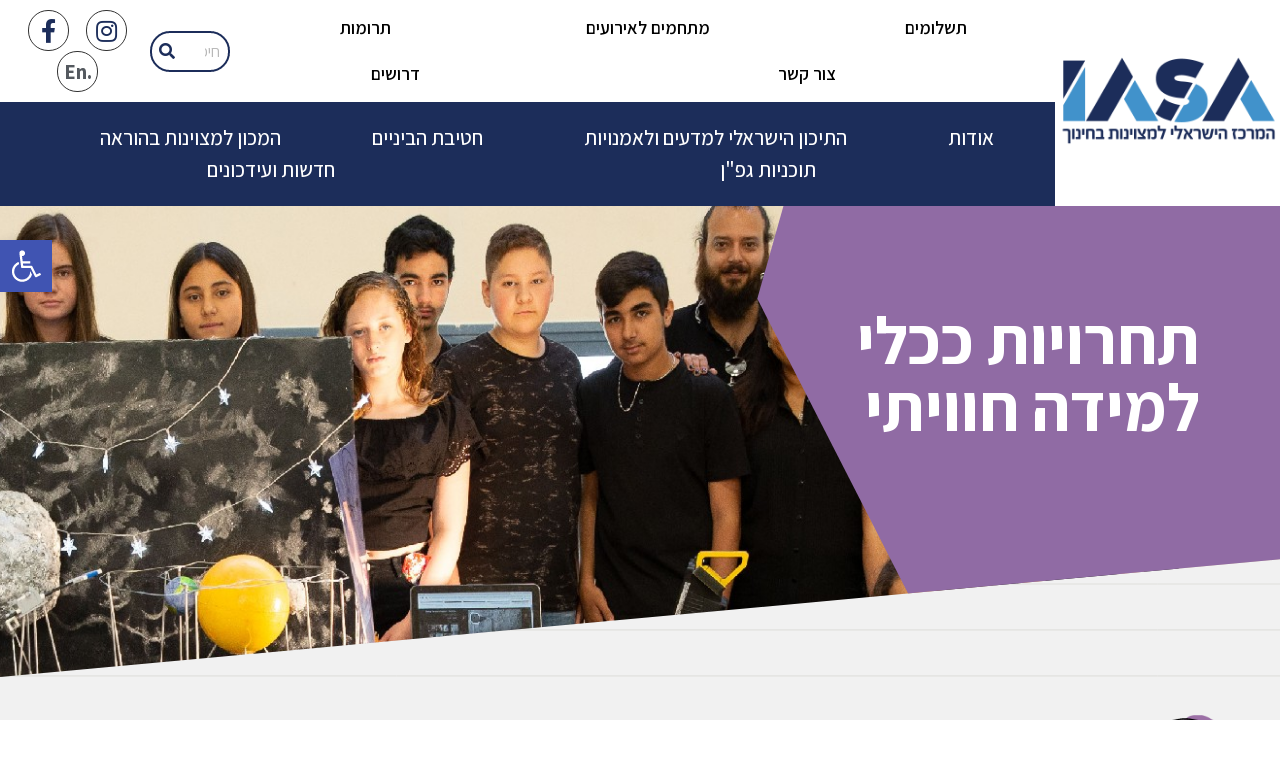

--- FILE ---
content_type: text/html; charset=UTF-8
request_url: https://iasa.org.il/computerized-quizzes/competitions-as-an-experiential-learning-tool/
body_size: 31442
content:
<!doctype html>
<html dir="rtl" lang="he-IL"
	prefix="og: https://ogp.me/ns#" >
<head>
	<meta charset="UTF-8">
		<meta name="viewport" content="width=device-width, initial-scale=1">
	<link rel="profile" href="https://gmpg.org/xfn/11">
	
		<!-- All in One SEO 4.4.3 - aioseo.com -->
		<meta name="description" content="התחרויות המפותחות במרכז הישראלי למצוינות בחינוך יחשפו את הדור הצעיר ויעלו את המודעות שלהם לנושאי ליבה ומעבר להם ויספקו להם חוויה לימודית מעשירה ויוצאת דופן. מעוניינים לחזק את מיומנויות הלימוד במתמטיקה ומדעים בדרך ידידותית ומהנה?תחרויות – חוויית לימודים מחוץ למסגרתהתחרויות הארציות והאזוריות בנושאים הרלוונטיים לעולם הסובב אותנו מתחומי המדעים והמתמטיקה, הן תהליך לימודי מרתק היוצא" />
		<meta name="robots" content="max-image-preview:large" />
		<link rel="canonical" href="https://iasa.org.il/computerized-quizzes/competitions-as-an-experiential-learning-tool/" />
		<meta name="generator" content="All in One SEO (AIOSEO) 4.4.3" />
		<meta property="og:locale" content="he_IL" />
		<meta property="og:site_name" content="IASA - המרכז הישראלי למצויינות בחינוך" />
		<meta property="og:type" content="article" />
		<meta property="og:title" content="תחרויות ככלי למידה חוויתי - IASA" />
		<meta property="og:description" content="התחרויות המפותחות במרכז הישראלי למצוינות בחינוך יחשפו את הדור הצעיר ויעלו את המודעות שלהם לנושאי ליבה ומעבר להם ויספקו להם חוויה לימודית מעשירה ויוצאת דופן. מעוניינים לחזק את מיומנויות הלימוד במתמטיקה ומדעים בדרך ידידותית ומהנה?תחרויות – חוויית לימודים מחוץ למסגרתהתחרויות הארציות והאזוריות בנושאים הרלוונטיים לעולם הסובב אותנו מתחומי המדעים והמתמטיקה, הן תהליך לימודי מרתק היוצא" />
		<meta property="og:url" content="https://iasa.org.il/computerized-quizzes/competitions-as-an-experiential-learning-tool/" />
		<meta property="article:published_time" content="2019-09-19T18:30:10+00:00" />
		<meta property="article:modified_time" content="2023-05-22T07:06:55+00:00" />
		<meta name="twitter:card" content="summary_large_image" />
		<meta name="twitter:title" content="תחרויות ככלי למידה חוויתי - IASA" />
		<meta name="twitter:description" content="התחרויות המפותחות במרכז הישראלי למצוינות בחינוך יחשפו את הדור הצעיר ויעלו את המודעות שלהם לנושאי ליבה ומעבר להם ויספקו להם חוויה לימודית מעשירה ויוצאת דופן. מעוניינים לחזק את מיומנויות הלימוד במתמטיקה ומדעים בדרך ידידותית ומהנה?תחרויות – חוויית לימודים מחוץ למסגרתהתחרויות הארציות והאזוריות בנושאים הרלוונטיים לעולם הסובב אותנו מתחומי המדעים והמתמטיקה, הן תהליך לימודי מרתק היוצא" />
		<script type="application/ld+json" class="aioseo-schema">
			{"@context":"https:\/\/schema.org","@graph":[{"@type":"BreadcrumbList","@id":"https:\/\/iasa.org.il\/computerized-quizzes\/competitions-as-an-experiential-learning-tool\/#breadcrumblist","itemListElement":[{"@type":"ListItem","@id":"https:\/\/iasa.org.il\/#listItem","position":1,"item":{"@type":"WebPage","@id":"https:\/\/iasa.org.il\/","name":"Home","description":"\u05ea\u05d5\u05db\u05e0\u05d9\u05d5\u05ea \u05d2\u05e4\"\u05df \u05d0\u05d5\u05dc\u05d9\u05de\u05e4\u05d9\u05d0\u05d3\u05d5\u05ea \u05d4\u05d7\u05dc\u05dc \u05e2\"\u05e9 \u05d0\u05d9\u05dc\u05df \u05e8\u05de\u05d5\u05df \u05d9\u05e9\u05e8\u05d0\u05dc \u05d0\u05d9\u05e0\u05d4 \u05de\u05e9\u05d5\u05e4\u05e2\u05ea \u05d1\u05de\u05d7\u05e6\u05d1\u05d9\u05dd \u05d4\u05de\u05e6\u05d5\u05d9\u05d9\u05dd \u05d1\u05d0\u05d3\u05de\u05d4. \u05d0\u05d5\u05e6\u05e8\u05d5\u05ea \u05d4\u05d8\u05d1\u05e2 \u05d4\u05de\u05e8\u05db\u05d6\u05d9\u05d9\u05dd \u05e9\u05dc \u05d9\u05e9\u05e8\u05d0\u05dc, \u05d4\u05dd \u05d0\u05dc\u05d4 \u05d4\u05d8\u05de\u05d5\u05e0\u05d9\u05dd \u05d1\u05d0\u05e0\u05e9\u05d9\u05d4.\u05d4\u05d7\u05d1\u05e8\u05d4 \u05d4\u05d9\u05e9\u05e8\u05d0\u05dc\u05d9\u05ea \u05de\u05d7\u05d5\u05d9\u05d1\u05ea \u05dc\u05ea\u05ea \u05de\u05e2\u05e0\u05d4 \u05dc\u05d0\u05dc\u05d4 \u05e9\u05db\u05d9\u05e9\u05e8\u05d5\u05e0\u05dd \u05de\u05d0\u05d9\u05e8 \u05d0\u05d5\u05e8 \u05d2\u05d3\u05d5\u05dc, \u05d5\u05e9\u05d1\u05d9\u05d7\u05d3, \u05db\u05de\u05d5 \u05d2\u05dd \u05db\u05d9\u05d7\u05d9\u05d3\u05d9\u05dd,\u05d9\u05db\u05d5\u05dc\u05d9\u05dd \u05dc\u05d4\u05d3\u05dc\u05d9\u05e7 \u05de\u05e9\u05d5\u05d0\u05d4 \u05e9\u05ea\u05e4\u05d9\u05e5 \u05d0\u05d5\u05e8 \u05dc\u05e2\u05d5\u05dc\u05dd \u05db\u05d5\u05dc\u05d5. \u05d4\u05db\u05d9\u05e9\u05e8\u05d5\u05df \u05d4\u05d6\u05d4 \u05d7\u05d9 \u05d5\u05e0\u05d5\u05e9\u05dd \u05d1\u05db\u05dc \u05e4\u05dc\u05d7 \u05e9\u05dc \u05d4\u05d0\u05d5\u05db\u05dc\u05d5\u05e1\u05d9\u05d9\u05d4.\u05ea\u05e4\u05e7\u05d9\u05d3\u05e0\u05d5 \u05d4\u05d5\u05d0 \u05dc\u05de\u05e6\u05d5\u05d0 \u05d0\u05ea \u05d4\u05e6\u05e2\u05d9\u05e8\u05d9\u05dd \u05d4\u05dc\u05dc\u05d5 \u05d5\u05dc\u05e1\u05d9\u05d9\u05e2","url":"https:\/\/iasa.org.il\/"},"nextItem":"https:\/\/iasa.org.il\/?page_id=10#listItem"},{"@type":"ListItem","@id":"https:\/\/iasa.org.il\/?page_id=10#listItem","position":2,"item":{"@type":"WebPage","@id":"https:\/\/iasa.org.il\/?page_id=10","name":"\u05d7\u05d9\u05d3\u05d5\u05e0\u05d9\u05dd \u05de\u05ea\u05d5\u05e7\u05e9\u05d1\u05d9\u05dd","description":"\"\u05d4\u05d7\u05d5\u05d5\u05d9\u05d4 \u05d4\u05db\u05d9 \u05d2\u05d3\u05d5\u05dc\u05d4 \u05e9\u05dc\u05d9 \u05de\u05d4\u05de\u05d7\u05e6\u05d9\u05ea \u05d4\u05d6\u05d5 \u05d4\u05d9\u05d9\u05ea\u05d4 \u05dc\u05d9\u05d9\u05e6\u05d2 \u05d0\u05ea \u05d1\u05d9\u05ea \u05d4\u05e1\u05e4\u05e8 \u05d1\u05d7\u05d9\u05d3\u05d5\u05df \u05d4\u05d5\u05d5\u05d9\u05e8\u05d8\u05d5\u05d0\u05dc\u05d9. \u05d6\u05d4 \u05db\u05d9\u05e3 \u05d5\u05de\u05d0\u05ea\u05d2\u05e8 \u05d5\u05d2\u05d5\u05e8\u05dd \u05dc\u05d7\u05e9\u05d9\u05d1\u05d4.\" \u05ea\u05dc\u05de\u05d9\u05d3 \u05de\u05d1\u05d9\u05ea \u05d4\u05e1\u05e4\u05e8 \u05d0\u05e8\u05d2\u05de\u05df \/ \u05e0\u05e1 \u05e6\u05d9\u05d5\u05e0\u05d4 \u05d7\u05d9\u05d3\u05d5\u05e0\u05d9\u05dd \u05de\u05ea\u05d5\u05e7\u05e9\u05d1\u05d9\u05dd \u05d7\u05d9\u05d3\u05d5\u05e0\u05d9\u05dd \u05de\u05ea\u05d5\u05e7\u05e9\u05d1\u05d9\u05dd \u05d1\u05e0\u05d5\u05e9\u05d0\u05d9\u05dd \u05de\u05d2\u05d5\u05d5\u05e0\u05d9\u05dd \u05de\u05ea\u05d7\u05d5\u05de\u05d9 \u05d4\u05de\u05d3\u05e2\u05d9\u05dd \u05d5\u05d4\u05de\u05ea\u05de\u05d8\u05d9\u05e7\u05d4, \u05e4\u05e8\u05d9 \u05e4\u05d9\u05ea\u05d5\u05d7 \u05d4\u05de\u05e8\u05db\u05d6 \u05d4\u05d9\u05e9\u05e8\u05d0\u05dc\u05d9 \u05dc\u05de\u05e6\u05d5\u05d9\u05e0\u05d5\u05ea \u05d1\u05d7\u05d9\u05e0\u05d5\u05da. \u05d4\u05ea\u05d5\u05db\u05e0\u05d9\u05ea \u05de\u05d9\u05d5\u05e2\u05d3\u05ea \u05dc\u05db\u05d9\u05ea\u05d5\u05ea \u05d2'-\u05d8 \u05de\u05d7\u05e4\u05e9\u05d9\u05dd \u05e2\u05e8\u05da \u05de\u05d5\u05e1\u05e3 \u05dc\u05ea\u05d5\u05db\u05e0\u05d9\u05ea \u05d4\u05dc\u05d9\u05de\u05d5\u05d3\u05d9\u05dd? \u05de\u05e2\u05e0\u05d4 \u05dc\u05e6\u05e8\u05db\u05d9\u05dd \u05d7\u05d9\u05e0\u05d5\u05db\u05d9\u05d9\u05dd \u05d9\u05d9\u05d7\u05d5\u05d3\u05d9\u05d9\u05dd? \u05de\u05e0\u05d4\u05dc\u05d9 \u05d1\u05ea\u05d9","url":"https:\/\/iasa.org.il\/?page_id=10"},"nextItem":"https:\/\/iasa.org.il\/computerized-quizzes\/competitions-as-an-experiential-learning-tool\/#listItem","previousItem":"https:\/\/iasa.org.il\/#listItem"},{"@type":"ListItem","@id":"https:\/\/iasa.org.il\/computerized-quizzes\/competitions-as-an-experiential-learning-tool\/#listItem","position":3,"item":{"@type":"WebPage","@id":"https:\/\/iasa.org.il\/computerized-quizzes\/competitions-as-an-experiential-learning-tool\/","name":"\u05ea\u05d7\u05e8\u05d5\u05d9\u05d5\u05ea \u05db\u05db\u05dc\u05d9 \u05dc\u05de\u05d9\u05d3\u05d4 \u05d7\u05d5\u05d5\u05d9\u05ea\u05d9","description":"\u05d4\u05ea\u05d7\u05e8\u05d5\u05d9\u05d5\u05ea \u05d4\u05de\u05e4\u05d5\u05ea\u05d7\u05d5\u05ea \u05d1\u05de\u05e8\u05db\u05d6 \u05d4\u05d9\u05e9\u05e8\u05d0\u05dc\u05d9 \u05dc\u05de\u05e6\u05d5\u05d9\u05e0\u05d5\u05ea \u05d1\u05d7\u05d9\u05e0\u05d5\u05da \u05d9\u05d7\u05e9\u05e4\u05d5 \u05d0\u05ea \u05d4\u05d3\u05d5\u05e8 \u05d4\u05e6\u05e2\u05d9\u05e8 \u05d5\u05d9\u05e2\u05dc\u05d5 \u05d0\u05ea \u05d4\u05de\u05d5\u05d3\u05e2\u05d5\u05ea \u05e9\u05dc\u05d4\u05dd \u05dc\u05e0\u05d5\u05e9\u05d0\u05d9 \u05dc\u05d9\u05d1\u05d4 \u05d5\u05de\u05e2\u05d1\u05e8 \u05dc\u05d4\u05dd \u05d5\u05d9\u05e1\u05e4\u05e7\u05d5 \u05dc\u05d4\u05dd \u05d7\u05d5\u05d5\u05d9\u05d4 \u05dc\u05d9\u05de\u05d5\u05d3\u05d9\u05ea \u05de\u05e2\u05e9\u05d9\u05e8\u05d4 \u05d5\u05d9\u05d5\u05e6\u05d0\u05ea \u05d3\u05d5\u05e4\u05df. \u05de\u05e2\u05d5\u05e0\u05d9\u05d9\u05e0\u05d9\u05dd \u05dc\u05d7\u05d6\u05e7 \u05d0\u05ea \u05de\u05d9\u05d5\u05de\u05e0\u05d5\u05d9\u05d5\u05ea \u05d4\u05dc\u05d9\u05de\u05d5\u05d3 \u05d1\u05de\u05ea\u05de\u05d8\u05d9\u05e7\u05d4 \u05d5\u05de\u05d3\u05e2\u05d9\u05dd \u05d1\u05d3\u05e8\u05da \u05d9\u05d3\u05d9\u05d3\u05d5\u05ea\u05d9\u05ea \u05d5\u05de\u05d4\u05e0\u05d4?\u05ea\u05d7\u05e8\u05d5\u05d9\u05d5\u05ea \u2013 \u05d7\u05d5\u05d5\u05d9\u05d9\u05ea \u05dc\u05d9\u05de\u05d5\u05d3\u05d9\u05dd \u05de\u05d7\u05d5\u05e5 \u05dc\u05de\u05e1\u05d2\u05e8\u05ea\u05d4\u05ea\u05d7\u05e8\u05d5\u05d9\u05d5\u05ea \u05d4\u05d0\u05e8\u05e6\u05d9\u05d5\u05ea \u05d5\u05d4\u05d0\u05d6\u05d5\u05e8\u05d9\u05d5\u05ea \u05d1\u05e0\u05d5\u05e9\u05d0\u05d9\u05dd \u05d4\u05e8\u05dc\u05d5\u05d5\u05e0\u05d8\u05d9\u05d9\u05dd \u05dc\u05e2\u05d5\u05dc\u05dd \u05d4\u05e1\u05d5\u05d1\u05d1 \u05d0\u05d5\u05ea\u05e0\u05d5 \u05de\u05ea\u05d7\u05d5\u05de\u05d9 \u05d4\u05de\u05d3\u05e2\u05d9\u05dd \u05d5\u05d4\u05de\u05ea\u05de\u05d8\u05d9\u05e7\u05d4, \u05d4\u05df \u05ea\u05d4\u05dc\u05d9\u05da \u05dc\u05d9\u05de\u05d5\u05d3\u05d9 \u05de\u05e8\u05ea\u05e7 \u05d4\u05d9\u05d5\u05e6\u05d0","url":"https:\/\/iasa.org.il\/computerized-quizzes\/competitions-as-an-experiential-learning-tool\/"},"previousItem":"https:\/\/iasa.org.il\/?page_id=10#listItem"}]},{"@type":"Organization","@id":"https:\/\/iasa.org.il\/#organization","name":"IASA","url":"https:\/\/iasa.org.il\/"},{"@type":"WebPage","@id":"https:\/\/iasa.org.il\/computerized-quizzes\/competitions-as-an-experiential-learning-tool\/#webpage","url":"https:\/\/iasa.org.il\/computerized-quizzes\/competitions-as-an-experiential-learning-tool\/","name":"\u05ea\u05d7\u05e8\u05d5\u05d9\u05d5\u05ea \u05db\u05db\u05dc\u05d9 \u05dc\u05de\u05d9\u05d3\u05d4 \u05d7\u05d5\u05d5\u05d9\u05ea\u05d9 - IASA","description":"\u05d4\u05ea\u05d7\u05e8\u05d5\u05d9\u05d5\u05ea \u05d4\u05de\u05e4\u05d5\u05ea\u05d7\u05d5\u05ea \u05d1\u05de\u05e8\u05db\u05d6 \u05d4\u05d9\u05e9\u05e8\u05d0\u05dc\u05d9 \u05dc\u05de\u05e6\u05d5\u05d9\u05e0\u05d5\u05ea \u05d1\u05d7\u05d9\u05e0\u05d5\u05da \u05d9\u05d7\u05e9\u05e4\u05d5 \u05d0\u05ea \u05d4\u05d3\u05d5\u05e8 \u05d4\u05e6\u05e2\u05d9\u05e8 \u05d5\u05d9\u05e2\u05dc\u05d5 \u05d0\u05ea \u05d4\u05de\u05d5\u05d3\u05e2\u05d5\u05ea \u05e9\u05dc\u05d4\u05dd \u05dc\u05e0\u05d5\u05e9\u05d0\u05d9 \u05dc\u05d9\u05d1\u05d4 \u05d5\u05de\u05e2\u05d1\u05e8 \u05dc\u05d4\u05dd \u05d5\u05d9\u05e1\u05e4\u05e7\u05d5 \u05dc\u05d4\u05dd \u05d7\u05d5\u05d5\u05d9\u05d4 \u05dc\u05d9\u05de\u05d5\u05d3\u05d9\u05ea \u05de\u05e2\u05e9\u05d9\u05e8\u05d4 \u05d5\u05d9\u05d5\u05e6\u05d0\u05ea \u05d3\u05d5\u05e4\u05df. \u05de\u05e2\u05d5\u05e0\u05d9\u05d9\u05e0\u05d9\u05dd \u05dc\u05d7\u05d6\u05e7 \u05d0\u05ea \u05de\u05d9\u05d5\u05de\u05e0\u05d5\u05d9\u05d5\u05ea \u05d4\u05dc\u05d9\u05de\u05d5\u05d3 \u05d1\u05de\u05ea\u05de\u05d8\u05d9\u05e7\u05d4 \u05d5\u05de\u05d3\u05e2\u05d9\u05dd \u05d1\u05d3\u05e8\u05da \u05d9\u05d3\u05d9\u05d3\u05d5\u05ea\u05d9\u05ea \u05d5\u05de\u05d4\u05e0\u05d4?\u05ea\u05d7\u05e8\u05d5\u05d9\u05d5\u05ea \u2013 \u05d7\u05d5\u05d5\u05d9\u05d9\u05ea \u05dc\u05d9\u05de\u05d5\u05d3\u05d9\u05dd \u05de\u05d7\u05d5\u05e5 \u05dc\u05de\u05e1\u05d2\u05e8\u05ea\u05d4\u05ea\u05d7\u05e8\u05d5\u05d9\u05d5\u05ea \u05d4\u05d0\u05e8\u05e6\u05d9\u05d5\u05ea \u05d5\u05d4\u05d0\u05d6\u05d5\u05e8\u05d9\u05d5\u05ea \u05d1\u05e0\u05d5\u05e9\u05d0\u05d9\u05dd \u05d4\u05e8\u05dc\u05d5\u05d5\u05e0\u05d8\u05d9\u05d9\u05dd \u05dc\u05e2\u05d5\u05dc\u05dd \u05d4\u05e1\u05d5\u05d1\u05d1 \u05d0\u05d5\u05ea\u05e0\u05d5 \u05de\u05ea\u05d7\u05d5\u05de\u05d9 \u05d4\u05de\u05d3\u05e2\u05d9\u05dd \u05d5\u05d4\u05de\u05ea\u05de\u05d8\u05d9\u05e7\u05d4, \u05d4\u05df \u05ea\u05d4\u05dc\u05d9\u05da \u05dc\u05d9\u05de\u05d5\u05d3\u05d9 \u05de\u05e8\u05ea\u05e7 \u05d4\u05d9\u05d5\u05e6\u05d0","inLanguage":"he-IL","isPartOf":{"@id":"https:\/\/iasa.org.il\/#website"},"breadcrumb":{"@id":"https:\/\/iasa.org.il\/computerized-quizzes\/competitions-as-an-experiential-learning-tool\/#breadcrumblist"},"image":{"@type":"ImageObject","url":"https:\/\/iasa.org.il\/wp-content\/uploads\/2019\/09\/\u05d0\u05ea\u05e8-\u05d4\u05de\u05e8\u05db\u05d6-\u05dc\u05ea\u05db\u05e0\u05d5\u05ea-16.png","@id":"https:\/\/iasa.org.il\/#mainImage","width":3567,"height":1291},"primaryImageOfPage":{"@id":"https:\/\/iasa.org.il\/computerized-quizzes\/competitions-as-an-experiential-learning-tool\/#mainImage"},"datePublished":"2019-09-19T18:30:10+00:00","dateModified":"2023-05-22T07:06:55+00:00"},{"@type":"WebSite","@id":"https:\/\/iasa.org.il\/#website","url":"https:\/\/iasa.org.il\/","name":"IASA","description":"\u05d4\u05de\u05e8\u05db\u05d6 \u05d4\u05d9\u05e9\u05e8\u05d0\u05dc\u05d9 \u05dc\u05de\u05e6\u05d5\u05d9\u05d9\u05e0\u05d5\u05ea \u05d1\u05d7\u05d9\u05e0\u05d5\u05da","inLanguage":"he-IL","publisher":{"@id":"https:\/\/iasa.org.il\/#organization"}}]}
		</script>
		<!-- All in One SEO -->


	<!-- This site is optimized with the Yoast SEO plugin v19.9 - https://yoast.com/wordpress/plugins/seo/ -->
	<title>תחרויות ככלי למידה חוויתי - IASA</title>
	<link rel="canonical" href="https://iasa.org.il/computerized-quizzes/competitions-as-an-experiential-learning-tool/" />
	<meta property="og:locale" content="he_IL" />
	<meta property="og:type" content="article" />
	<meta property="og:title" content="תחרויות ככלי למידה חוויתי - IASA" />
	<meta property="og:description" content="התחרויות המפותחות במרכז הישראלי למצוינות בחינוך יחשפו את הדור הצעיר ויעלו את המודעות שלהם לנושאי ליבה ומעבר להם ויספקו להם חוויה לימודית מעשירה ויוצאת דופן. מעוניינים לחזק את מיומנויות הלימוד במתמטיקה ומדעים בדרך ידידותית ומהנה? תחרויות – חוויית לימודים מחוץ למסגרת התחרויות הארציות והאזוריות בנושאים הרלוונטיים לעולם הסובב אותנו מתחומי המדעים והמתמטיקה, הן תהליך לימודי [&hellip;]" />
	<meta property="og:url" content="https://iasa.org.il/computerized-quizzes/competitions-as-an-experiential-learning-tool/" />
	<meta property="og:site_name" content="IASA" />
	<meta property="article:modified_time" content="2023-05-22T07:06:55+00:00" />
	<meta property="og:image" content="https://iasa.org.il/wp-content/uploads/2019/09/אתר-המרכז-לתכנות-16-1024x371.png" />
	<meta property="og:image:width" content="1024" />
	<meta property="og:image:height" content="371" />
	<meta property="og:image:type" content="image/png" />
	<meta name="twitter:card" content="summary_large_image" />
	<meta name="twitter:label1" content="זמן קריאה מוערך" />
	<meta name="twitter:data1" content="4 דקות" />
	<script type="application/ld+json" class="yoast-schema-graph">{"@context":"https://schema.org","@graph":[{"@type":"WebPage","@id":"https://iasa.org.il/computerized-quizzes/competitions-as-an-experiential-learning-tool/","url":"https://iasa.org.il/computerized-quizzes/competitions-as-an-experiential-learning-tool/","name":"תחרויות ככלי למידה חוויתי - IASA","isPartOf":{"@id":"https://iasa.org.il/#website"},"primaryImageOfPage":{"@id":"https://iasa.org.il/computerized-quizzes/competitions-as-an-experiential-learning-tool/#primaryimage"},"image":{"@id":"https://iasa.org.il/computerized-quizzes/competitions-as-an-experiential-learning-tool/#primaryimage"},"thumbnailUrl":"https://iasa.org.il/wp-content/uploads/2019/09/אתר-המרכז-לתכנות-16.png","datePublished":"2019-09-19T18:30:10+00:00","dateModified":"2023-05-22T07:06:55+00:00","breadcrumb":{"@id":"https://iasa.org.il/computerized-quizzes/competitions-as-an-experiential-learning-tool/#breadcrumb"},"inLanguage":"he-IL","potentialAction":[{"@type":"ReadAction","target":["https://iasa.org.il/computerized-quizzes/competitions-as-an-experiential-learning-tool/"]}]},{"@type":"ImageObject","inLanguage":"he-IL","@id":"https://iasa.org.il/computerized-quizzes/competitions-as-an-experiential-learning-tool/#primaryimage","url":"https://iasa.org.il/wp-content/uploads/2019/09/אתר-המרכז-לתכנות-16.png","contentUrl":"https://iasa.org.il/wp-content/uploads/2019/09/אתר-המרכז-לתכנות-16.png","width":3567,"height":1291},{"@type":"BreadcrumbList","@id":"https://iasa.org.il/computerized-quizzes/competitions-as-an-experiential-learning-tool/#breadcrumb","itemListElement":[{"@type":"ListItem","position":1,"name":"דף הבית","item":"https://iasa.org.il/"},{"@type":"ListItem","position":2,"name":"חידונים מתוקשבים","item":"https://iasa.org.il/?page_id=10"},{"@type":"ListItem","position":3,"name":"תחרויות ככלי למידה חוויתי"}]},{"@type":"WebSite","@id":"https://iasa.org.il/#website","url":"https://iasa.org.il/","name":"IASA","description":"המרכז הישראלי למצויינות בחינוך","potentialAction":[{"@type":"SearchAction","target":{"@type":"EntryPoint","urlTemplate":"https://iasa.org.il/?s={search_term_string}"},"query-input":"required name=search_term_string"}],"inLanguage":"he-IL"}]}</script>
	<!-- / Yoast SEO plugin. -->


<link rel='dns-prefetch' href='//s.w.org' />
<link rel="alternate" type="application/rss+xml" title="IASA &laquo; פיד‏" href="https://iasa.org.il/feed/" />
<link rel="alternate" type="application/rss+xml" title="IASA &laquo; פיד תגובות‏" href="https://iasa.org.il/comments/feed/" />
		<!-- This site uses the Google Analytics by MonsterInsights plugin v9.11.1 - Using Analytics tracking - https://www.monsterinsights.com/ -->
							<script src="//www.googletagmanager.com/gtag/js?id=G-PQK7YK3PV5"  data-cfasync="false" data-wpfc-render="false" async></script>
			<script data-cfasync="false" data-wpfc-render="false">
				var mi_version = '9.11.1';
				var mi_track_user = true;
				var mi_no_track_reason = '';
								var MonsterInsightsDefaultLocations = {"page_location":"https:\/\/iasa.org.il\/computerized-quizzes\/competitions-as-an-experiential-learning-tool\/"};
								if ( typeof MonsterInsightsPrivacyGuardFilter === 'function' ) {
					var MonsterInsightsLocations = (typeof MonsterInsightsExcludeQuery === 'object') ? MonsterInsightsPrivacyGuardFilter( MonsterInsightsExcludeQuery ) : MonsterInsightsPrivacyGuardFilter( MonsterInsightsDefaultLocations );
				} else {
					var MonsterInsightsLocations = (typeof MonsterInsightsExcludeQuery === 'object') ? MonsterInsightsExcludeQuery : MonsterInsightsDefaultLocations;
				}

								var disableStrs = [
										'ga-disable-G-PQK7YK3PV5',
									];

				/* Function to detect opted out users */
				function __gtagTrackerIsOptedOut() {
					for (var index = 0; index < disableStrs.length; index++) {
						if (document.cookie.indexOf(disableStrs[index] + '=true') > -1) {
							return true;
						}
					}

					return false;
				}

				/* Disable tracking if the opt-out cookie exists. */
				if (__gtagTrackerIsOptedOut()) {
					for (var index = 0; index < disableStrs.length; index++) {
						window[disableStrs[index]] = true;
					}
				}

				/* Opt-out function */
				function __gtagTrackerOptout() {
					for (var index = 0; index < disableStrs.length; index++) {
						document.cookie = disableStrs[index] + '=true; expires=Thu, 31 Dec 2099 23:59:59 UTC; path=/';
						window[disableStrs[index]] = true;
					}
				}

				if ('undefined' === typeof gaOptout) {
					function gaOptout() {
						__gtagTrackerOptout();
					}
				}
								window.dataLayer = window.dataLayer || [];

				window.MonsterInsightsDualTracker = {
					helpers: {},
					trackers: {},
				};
				if (mi_track_user) {
					function __gtagDataLayer() {
						dataLayer.push(arguments);
					}

					function __gtagTracker(type, name, parameters) {
						if (!parameters) {
							parameters = {};
						}

						if (parameters.send_to) {
							__gtagDataLayer.apply(null, arguments);
							return;
						}

						if (type === 'event') {
														parameters.send_to = monsterinsights_frontend.v4_id;
							var hookName = name;
							if (typeof parameters['event_category'] !== 'undefined') {
								hookName = parameters['event_category'] + ':' + name;
							}

							if (typeof MonsterInsightsDualTracker.trackers[hookName] !== 'undefined') {
								MonsterInsightsDualTracker.trackers[hookName](parameters);
							} else {
								__gtagDataLayer('event', name, parameters);
							}
							
						} else {
							__gtagDataLayer.apply(null, arguments);
						}
					}

					__gtagTracker('js', new Date());
					__gtagTracker('set', {
						'developer_id.dZGIzZG': true,
											});
					if ( MonsterInsightsLocations.page_location ) {
						__gtagTracker('set', MonsterInsightsLocations);
					}
										__gtagTracker('config', 'G-PQK7YK3PV5', {"forceSSL":"true","link_attribution":"true"} );
										window.gtag = __gtagTracker;										(function () {
						/* https://developers.google.com/analytics/devguides/collection/analyticsjs/ */
						/* ga and __gaTracker compatibility shim. */
						var noopfn = function () {
							return null;
						};
						var newtracker = function () {
							return new Tracker();
						};
						var Tracker = function () {
							return null;
						};
						var p = Tracker.prototype;
						p.get = noopfn;
						p.set = noopfn;
						p.send = function () {
							var args = Array.prototype.slice.call(arguments);
							args.unshift('send');
							__gaTracker.apply(null, args);
						};
						var __gaTracker = function () {
							var len = arguments.length;
							if (len === 0) {
								return;
							}
							var f = arguments[len - 1];
							if (typeof f !== 'object' || f === null || typeof f.hitCallback !== 'function') {
								if ('send' === arguments[0]) {
									var hitConverted, hitObject = false, action;
									if ('event' === arguments[1]) {
										if ('undefined' !== typeof arguments[3]) {
											hitObject = {
												'eventAction': arguments[3],
												'eventCategory': arguments[2],
												'eventLabel': arguments[4],
												'value': arguments[5] ? arguments[5] : 1,
											}
										}
									}
									if ('pageview' === arguments[1]) {
										if ('undefined' !== typeof arguments[2]) {
											hitObject = {
												'eventAction': 'page_view',
												'page_path': arguments[2],
											}
										}
									}
									if (typeof arguments[2] === 'object') {
										hitObject = arguments[2];
									}
									if (typeof arguments[5] === 'object') {
										Object.assign(hitObject, arguments[5]);
									}
									if ('undefined' !== typeof arguments[1].hitType) {
										hitObject = arguments[1];
										if ('pageview' === hitObject.hitType) {
											hitObject.eventAction = 'page_view';
										}
									}
									if (hitObject) {
										action = 'timing' === arguments[1].hitType ? 'timing_complete' : hitObject.eventAction;
										hitConverted = mapArgs(hitObject);
										__gtagTracker('event', action, hitConverted);
									}
								}
								return;
							}

							function mapArgs(args) {
								var arg, hit = {};
								var gaMap = {
									'eventCategory': 'event_category',
									'eventAction': 'event_action',
									'eventLabel': 'event_label',
									'eventValue': 'event_value',
									'nonInteraction': 'non_interaction',
									'timingCategory': 'event_category',
									'timingVar': 'name',
									'timingValue': 'value',
									'timingLabel': 'event_label',
									'page': 'page_path',
									'location': 'page_location',
									'title': 'page_title',
									'referrer' : 'page_referrer',
								};
								for (arg in args) {
																		if (!(!args.hasOwnProperty(arg) || !gaMap.hasOwnProperty(arg))) {
										hit[gaMap[arg]] = args[arg];
									} else {
										hit[arg] = args[arg];
									}
								}
								return hit;
							}

							try {
								f.hitCallback();
							} catch (ex) {
							}
						};
						__gaTracker.create = newtracker;
						__gaTracker.getByName = newtracker;
						__gaTracker.getAll = function () {
							return [];
						};
						__gaTracker.remove = noopfn;
						__gaTracker.loaded = true;
						window['__gaTracker'] = __gaTracker;
					})();
									} else {
										console.log("");
					(function () {
						function __gtagTracker() {
							return null;
						}

						window['__gtagTracker'] = __gtagTracker;
						window['gtag'] = __gtagTracker;
					})();
									}
			</script>
							<!-- / Google Analytics by MonsterInsights -->
		<script>
window._wpemojiSettings = {"baseUrl":"https:\/\/s.w.org\/images\/core\/emoji\/13.1.0\/72x72\/","ext":".png","svgUrl":"https:\/\/s.w.org\/images\/core\/emoji\/13.1.0\/svg\/","svgExt":".svg","source":{"concatemoji":"https:\/\/iasa.org.il\/wp-includes\/js\/wp-emoji-release.min.js"}};
/*! This file is auto-generated */
!function(e,a,t){var n,r,o,i=a.createElement("canvas"),p=i.getContext&&i.getContext("2d");function s(e,t){var a=String.fromCharCode;p.clearRect(0,0,i.width,i.height),p.fillText(a.apply(this,e),0,0);e=i.toDataURL();return p.clearRect(0,0,i.width,i.height),p.fillText(a.apply(this,t),0,0),e===i.toDataURL()}function c(e){var t=a.createElement("script");t.src=e,t.defer=t.type="text/javascript",a.getElementsByTagName("head")[0].appendChild(t)}for(o=Array("flag","emoji"),t.supports={everything:!0,everythingExceptFlag:!0},r=0;r<o.length;r++)t.supports[o[r]]=function(e){if(!p||!p.fillText)return!1;switch(p.textBaseline="top",p.font="600 32px Arial",e){case"flag":return s([127987,65039,8205,9895,65039],[127987,65039,8203,9895,65039])?!1:!s([55356,56826,55356,56819],[55356,56826,8203,55356,56819])&&!s([55356,57332,56128,56423,56128,56418,56128,56421,56128,56430,56128,56423,56128,56447],[55356,57332,8203,56128,56423,8203,56128,56418,8203,56128,56421,8203,56128,56430,8203,56128,56423,8203,56128,56447]);case"emoji":return!s([10084,65039,8205,55357,56613],[10084,65039,8203,55357,56613])}return!1}(o[r]),t.supports.everything=t.supports.everything&&t.supports[o[r]],"flag"!==o[r]&&(t.supports.everythingExceptFlag=t.supports.everythingExceptFlag&&t.supports[o[r]]);t.supports.everythingExceptFlag=t.supports.everythingExceptFlag&&!t.supports.flag,t.DOMReady=!1,t.readyCallback=function(){t.DOMReady=!0},t.supports.everything||(n=function(){t.readyCallback()},a.addEventListener?(a.addEventListener("DOMContentLoaded",n,!1),e.addEventListener("load",n,!1)):(e.attachEvent("onload",n),a.attachEvent("onreadystatechange",function(){"complete"===a.readyState&&t.readyCallback()})),(n=t.source||{}).concatemoji?c(n.concatemoji):n.wpemoji&&n.twemoji&&(c(n.twemoji),c(n.wpemoji)))}(window,document,window._wpemojiSettings);
</script>
<style>
img.wp-smiley,
img.emoji {
	display: inline !important;
	border: none !important;
	box-shadow: none !important;
	height: 1em !important;
	width: 1em !important;
	margin: 0 0.07em !important;
	vertical-align: -0.1em !important;
	background: none !important;
	padding: 0 !important;
}
</style>
	<link rel='stylesheet' id='wp-block-library-rtl-css'  href='https://iasa.org.il/wp-includes/css/dist/block-library/style-rtl.min.css' media='all' />
<style id='global-styles-inline-css'>
body{--wp--preset--color--black: #000000;--wp--preset--color--cyan-bluish-gray: #abb8c3;--wp--preset--color--white: #ffffff;--wp--preset--color--pale-pink: #f78da7;--wp--preset--color--vivid-red: #cf2e2e;--wp--preset--color--luminous-vivid-orange: #ff6900;--wp--preset--color--luminous-vivid-amber: #fcb900;--wp--preset--color--light-green-cyan: #7bdcb5;--wp--preset--color--vivid-green-cyan: #00d084;--wp--preset--color--pale-cyan-blue: #8ed1fc;--wp--preset--color--vivid-cyan-blue: #0693e3;--wp--preset--color--vivid-purple: #9b51e0;--wp--preset--gradient--vivid-cyan-blue-to-vivid-purple: linear-gradient(135deg,rgba(6,147,227,1) 0%,rgb(155,81,224) 100%);--wp--preset--gradient--light-green-cyan-to-vivid-green-cyan: linear-gradient(135deg,rgb(122,220,180) 0%,rgb(0,208,130) 100%);--wp--preset--gradient--luminous-vivid-amber-to-luminous-vivid-orange: linear-gradient(135deg,rgba(252,185,0,1) 0%,rgba(255,105,0,1) 100%);--wp--preset--gradient--luminous-vivid-orange-to-vivid-red: linear-gradient(135deg,rgba(255,105,0,1) 0%,rgb(207,46,46) 100%);--wp--preset--gradient--very-light-gray-to-cyan-bluish-gray: linear-gradient(135deg,rgb(238,238,238) 0%,rgb(169,184,195) 100%);--wp--preset--gradient--cool-to-warm-spectrum: linear-gradient(135deg,rgb(74,234,220) 0%,rgb(151,120,209) 20%,rgb(207,42,186) 40%,rgb(238,44,130) 60%,rgb(251,105,98) 80%,rgb(254,248,76) 100%);--wp--preset--gradient--blush-light-purple: linear-gradient(135deg,rgb(255,206,236) 0%,rgb(152,150,240) 100%);--wp--preset--gradient--blush-bordeaux: linear-gradient(135deg,rgb(254,205,165) 0%,rgb(254,45,45) 50%,rgb(107,0,62) 100%);--wp--preset--gradient--luminous-dusk: linear-gradient(135deg,rgb(255,203,112) 0%,rgb(199,81,192) 50%,rgb(65,88,208) 100%);--wp--preset--gradient--pale-ocean: linear-gradient(135deg,rgb(255,245,203) 0%,rgb(182,227,212) 50%,rgb(51,167,181) 100%);--wp--preset--gradient--electric-grass: linear-gradient(135deg,rgb(202,248,128) 0%,rgb(113,206,126) 100%);--wp--preset--gradient--midnight: linear-gradient(135deg,rgb(2,3,129) 0%,rgb(40,116,252) 100%);--wp--preset--duotone--dark-grayscale: url('#wp-duotone-dark-grayscale');--wp--preset--duotone--grayscale: url('#wp-duotone-grayscale');--wp--preset--duotone--purple-yellow: url('#wp-duotone-purple-yellow');--wp--preset--duotone--blue-red: url('#wp-duotone-blue-red');--wp--preset--duotone--midnight: url('#wp-duotone-midnight');--wp--preset--duotone--magenta-yellow: url('#wp-duotone-magenta-yellow');--wp--preset--duotone--purple-green: url('#wp-duotone-purple-green');--wp--preset--duotone--blue-orange: url('#wp-duotone-blue-orange');--wp--preset--font-size--small: 13px;--wp--preset--font-size--medium: 20px;--wp--preset--font-size--large: 36px;--wp--preset--font-size--x-large: 42px;}.has-black-color{color: var(--wp--preset--color--black) !important;}.has-cyan-bluish-gray-color{color: var(--wp--preset--color--cyan-bluish-gray) !important;}.has-white-color{color: var(--wp--preset--color--white) !important;}.has-pale-pink-color{color: var(--wp--preset--color--pale-pink) !important;}.has-vivid-red-color{color: var(--wp--preset--color--vivid-red) !important;}.has-luminous-vivid-orange-color{color: var(--wp--preset--color--luminous-vivid-orange) !important;}.has-luminous-vivid-amber-color{color: var(--wp--preset--color--luminous-vivid-amber) !important;}.has-light-green-cyan-color{color: var(--wp--preset--color--light-green-cyan) !important;}.has-vivid-green-cyan-color{color: var(--wp--preset--color--vivid-green-cyan) !important;}.has-pale-cyan-blue-color{color: var(--wp--preset--color--pale-cyan-blue) !important;}.has-vivid-cyan-blue-color{color: var(--wp--preset--color--vivid-cyan-blue) !important;}.has-vivid-purple-color{color: var(--wp--preset--color--vivid-purple) !important;}.has-black-background-color{background-color: var(--wp--preset--color--black) !important;}.has-cyan-bluish-gray-background-color{background-color: var(--wp--preset--color--cyan-bluish-gray) !important;}.has-white-background-color{background-color: var(--wp--preset--color--white) !important;}.has-pale-pink-background-color{background-color: var(--wp--preset--color--pale-pink) !important;}.has-vivid-red-background-color{background-color: var(--wp--preset--color--vivid-red) !important;}.has-luminous-vivid-orange-background-color{background-color: var(--wp--preset--color--luminous-vivid-orange) !important;}.has-luminous-vivid-amber-background-color{background-color: var(--wp--preset--color--luminous-vivid-amber) !important;}.has-light-green-cyan-background-color{background-color: var(--wp--preset--color--light-green-cyan) !important;}.has-vivid-green-cyan-background-color{background-color: var(--wp--preset--color--vivid-green-cyan) !important;}.has-pale-cyan-blue-background-color{background-color: var(--wp--preset--color--pale-cyan-blue) !important;}.has-vivid-cyan-blue-background-color{background-color: var(--wp--preset--color--vivid-cyan-blue) !important;}.has-vivid-purple-background-color{background-color: var(--wp--preset--color--vivid-purple) !important;}.has-black-border-color{border-color: var(--wp--preset--color--black) !important;}.has-cyan-bluish-gray-border-color{border-color: var(--wp--preset--color--cyan-bluish-gray) !important;}.has-white-border-color{border-color: var(--wp--preset--color--white) !important;}.has-pale-pink-border-color{border-color: var(--wp--preset--color--pale-pink) !important;}.has-vivid-red-border-color{border-color: var(--wp--preset--color--vivid-red) !important;}.has-luminous-vivid-orange-border-color{border-color: var(--wp--preset--color--luminous-vivid-orange) !important;}.has-luminous-vivid-amber-border-color{border-color: var(--wp--preset--color--luminous-vivid-amber) !important;}.has-light-green-cyan-border-color{border-color: var(--wp--preset--color--light-green-cyan) !important;}.has-vivid-green-cyan-border-color{border-color: var(--wp--preset--color--vivid-green-cyan) !important;}.has-pale-cyan-blue-border-color{border-color: var(--wp--preset--color--pale-cyan-blue) !important;}.has-vivid-cyan-blue-border-color{border-color: var(--wp--preset--color--vivid-cyan-blue) !important;}.has-vivid-purple-border-color{border-color: var(--wp--preset--color--vivid-purple) !important;}.has-vivid-cyan-blue-to-vivid-purple-gradient-background{background: var(--wp--preset--gradient--vivid-cyan-blue-to-vivid-purple) !important;}.has-light-green-cyan-to-vivid-green-cyan-gradient-background{background: var(--wp--preset--gradient--light-green-cyan-to-vivid-green-cyan) !important;}.has-luminous-vivid-amber-to-luminous-vivid-orange-gradient-background{background: var(--wp--preset--gradient--luminous-vivid-amber-to-luminous-vivid-orange) !important;}.has-luminous-vivid-orange-to-vivid-red-gradient-background{background: var(--wp--preset--gradient--luminous-vivid-orange-to-vivid-red) !important;}.has-very-light-gray-to-cyan-bluish-gray-gradient-background{background: var(--wp--preset--gradient--very-light-gray-to-cyan-bluish-gray) !important;}.has-cool-to-warm-spectrum-gradient-background{background: var(--wp--preset--gradient--cool-to-warm-spectrum) !important;}.has-blush-light-purple-gradient-background{background: var(--wp--preset--gradient--blush-light-purple) !important;}.has-blush-bordeaux-gradient-background{background: var(--wp--preset--gradient--blush-bordeaux) !important;}.has-luminous-dusk-gradient-background{background: var(--wp--preset--gradient--luminous-dusk) !important;}.has-pale-ocean-gradient-background{background: var(--wp--preset--gradient--pale-ocean) !important;}.has-electric-grass-gradient-background{background: var(--wp--preset--gradient--electric-grass) !important;}.has-midnight-gradient-background{background: var(--wp--preset--gradient--midnight) !important;}.has-small-font-size{font-size: var(--wp--preset--font-size--small) !important;}.has-medium-font-size{font-size: var(--wp--preset--font-size--medium) !important;}.has-large-font-size{font-size: var(--wp--preset--font-size--large) !important;}.has-x-large-font-size{font-size: var(--wp--preset--font-size--x-large) !important;}
</style>
<link rel='stylesheet' id='htslider-widgets-css'  href='https://iasa.org.il/wp-content/plugins/ht-slider-for-elementor/assets/css/ht-slider-widgets.css' media='all' />
<link rel='stylesheet' id='hello-elementor-theme-style-css'  href='https://iasa.org.il/wp-content/themes/hello-elementor/theme.min.css' media='all' />
<link rel='stylesheet' id='hello-elementor-child-style-css'  href='https://iasa.org.il/wp-content/themes/hello-theme-child-master/style.css' media='all' />
<link rel='stylesheet' id='hello-elementor-css'  href='https://iasa.org.il/wp-content/themes/hello-elementor/style.min.css' media='all' />
<link rel='stylesheet' id='elementor-icons-css'  href='https://iasa.org.il/wp-content/plugins/elementor/assets/lib/eicons/css/elementor-icons.min.css' media='all' />
<link rel='stylesheet' id='elementor-frontend-legacy-css'  href='https://iasa.org.il/wp-content/plugins/elementor/assets/css/frontend-legacy-rtl.min.css' media='all' />
<link rel='stylesheet' id='elementor-frontend-css'  href='https://iasa.org.il/wp-content/plugins/elementor/assets/css/frontend-rtl.min.css' media='all' />
<link rel='stylesheet' id='elementor-post-5372-css'  href='https://iasa.org.il/wp-content/uploads/elementor/css/post-5372.css' media='all' />
<link rel='stylesheet' id='elementor-pro-css'  href='https://iasa.org.il/wp-content/plugins/elementor-pro/assets/css/frontend-rtl.min.css' media='all' />
<link rel='stylesheet' id='font-awesome-5-all-css'  href='https://iasa.org.il/wp-content/plugins/elementor/assets/lib/font-awesome/css/all.min.css' media='all' />
<link rel='stylesheet' id='font-awesome-4-shim-css'  href='https://iasa.org.il/wp-content/plugins/elementor/assets/lib/font-awesome/css/v4-shims.min.css' media='all' />
<link rel='stylesheet' id='elementor-global-css'  href='https://iasa.org.il/wp-content/uploads/elementor/css/global.css' media='all' />
<link rel='stylesheet' id='elementor-post-407-css'  href='https://iasa.org.il/wp-content/uploads/elementor/css/post-407.css' media='all' />
<link rel='stylesheet' id='elementor-post-62-css'  href='https://iasa.org.il/wp-content/uploads/elementor/css/post-62.css' media='all' />
<link rel='stylesheet' id='elementor-post-81-css'  href='https://iasa.org.il/wp-content/uploads/elementor/css/post-81.css' media='all' />
<link rel='stylesheet' id='pojo-a11y-css'  href='https://iasa.org.il/wp-content/plugins/pojo-accessibility/assets/css/style.min.css' media='all' />
<link rel='stylesheet' id='ecs-styles-css'  href='https://iasa.org.il/wp-content/plugins/ele-custom-skin/assets/css/ecs-style.css' media='all' />
<link rel='stylesheet' id='elementor-post-276-css'  href='https://iasa.org.il/wp-content/uploads/elementor/css/post-276.css' media='all' />
<link rel='stylesheet' id='elementor-post-369-css'  href='https://iasa.org.il/wp-content/uploads/elementor/css/post-369.css' media='all' />
<link rel='stylesheet' id='google-fonts-1-css'  href='https://fonts.googleapis.com/css?family=Assistant%3A100%2C100italic%2C200%2C200italic%2C300%2C300italic%2C400%2C400italic%2C500%2C500italic%2C600%2C600italic%2C700%2C700italic%2C800%2C800italic%2C900%2C900italic&#038;display=auto&#038;subset=hebrew&#038;ver=5.9.12' media='all' />
<link rel='stylesheet' id='elementor-icons-shared-0-css'  href='https://iasa.org.il/wp-content/plugins/elementor/assets/lib/font-awesome/css/fontawesome.min.css' media='all' />
<link rel='stylesheet' id='elementor-icons-fa-solid-css'  href='https://iasa.org.il/wp-content/plugins/elementor/assets/lib/font-awesome/css/solid.min.css' media='all' />
<link rel='stylesheet' id='elementor-icons-fa-brands-css'  href='https://iasa.org.il/wp-content/plugins/elementor/assets/lib/font-awesome/css/brands.min.css' media='all' />
<script src='https://iasa.org.il/wp-includes/js/jquery/jquery.min.js' id='jquery-core-js'></script>
<script src='https://iasa.org.il/wp-includes/js/jquery/jquery-migrate.min.js' id='jquery-migrate-js'></script>
<script src='https://iasa.org.il/wp-content/plugins/google-analytics-for-wordpress/assets/js/frontend-gtag.min.js' id='monsterinsights-frontend-script-js'></script>
<script data-cfasync="false" data-wpfc-render="false" id='monsterinsights-frontend-script-js-extra'>var monsterinsights_frontend = {"js_events_tracking":"true","download_extensions":"doc,pdf,ppt,zip,xls,docx,pptx,xlsx","inbound_paths":"[{\"path\":\"\\\/go\\\/\",\"label\":\"affiliate\"},{\"path\":\"\\\/recommend\\\/\",\"label\":\"affiliate\"}]","home_url":"https:\/\/iasa.org.il","hash_tracking":"false","v4_id":"G-PQK7YK3PV5"};</script>
<script src='https://iasa.org.il/wp-content/plugins/elementor/assets/lib/font-awesome/js/v4-shims.min.js' id='font-awesome-4-shim-js'></script>
<script id='ecs_ajax_load-js-extra'>
var ecs_ajax_params = {"ajaxurl":"https:\/\/iasa.org.il\/wp-admin\/admin-ajax.php","posts":"{\"page\":0,\"pagename\":\"competitions-as-an-experiential-learning-tool\",\"error\":\"\",\"m\":\"\",\"p\":0,\"post_parent\":\"\",\"subpost\":\"\",\"subpost_id\":\"\",\"attachment\":\"\",\"attachment_id\":0,\"name\":\"competitions-as-an-experiential-learning-tool\",\"page_id\":0,\"second\":\"\",\"minute\":\"\",\"hour\":\"\",\"day\":0,\"monthnum\":0,\"year\":0,\"w\":0,\"category_name\":\"\",\"tag\":\"\",\"cat\":\"\",\"tag_id\":\"\",\"author\":\"\",\"author_name\":\"\",\"feed\":\"\",\"tb\":\"\",\"paged\":0,\"meta_key\":\"\",\"meta_value\":\"\",\"preview\":\"\",\"s\":\"\",\"sentence\":\"\",\"title\":\"\",\"fields\":\"\",\"menu_order\":\"\",\"embed\":\"\",\"category__in\":[],\"category__not_in\":[],\"category__and\":[],\"post__in\":[],\"post__not_in\":[],\"post_name__in\":[],\"tag__in\":[],\"tag__not_in\":[],\"tag__and\":[],\"tag_slug__in\":[],\"tag_slug__and\":[],\"post_parent__in\":[],\"post_parent__not_in\":[],\"author__in\":[],\"author__not_in\":[],\"ignore_sticky_posts\":false,\"suppress_filters\":false,\"cache_results\":true,\"update_post_term_cache\":true,\"lazy_load_term_meta\":true,\"update_post_meta_cache\":true,\"post_type\":\"\",\"posts_per_page\":999,\"nopaging\":false,\"comments_per_page\":\"50\",\"no_found_rows\":false,\"order\":\"DESC\"}"};
</script>
<script src='https://iasa.org.il/wp-content/plugins/ele-custom-skin/assets/js/ecs_ajax_pagination.js' id='ecs_ajax_load-js'></script>
<script src='https://iasa.org.il/wp-content/plugins/ele-custom-skin/assets/js/ecs.js' id='ecs-script-js'></script>
<link rel="https://api.w.org/" href="https://iasa.org.il/wp-json/" /><link rel="alternate" type="application/json" href="https://iasa.org.il/wp-json/wp/v2/pages/407" /><link rel="EditURI" type="application/rsd+xml" title="RSD" href="https://iasa.org.il/xmlrpc.php?rsd" />
<link rel="wlwmanifest" type="application/wlwmanifest+xml" href="https://iasa.org.il/wp-includes/wlwmanifest.xml" /> 

<link rel='shortlink' href='https://iasa.org.il/?p=407' />
<link rel="alternate" type="application/json+oembed" href="https://iasa.org.il/wp-json/oembed/1.0/embed?url=https%3A%2F%2Fiasa.org.il%2Fcomputerized-quizzes%2Fcompetitions-as-an-experiential-learning-tool%2F" />
<link rel="alternate" type="text/xml+oembed" href="https://iasa.org.il/wp-json/oembed/1.0/embed?url=https%3A%2F%2Fiasa.org.il%2Fcomputerized-quizzes%2Fcompetitions-as-an-experiential-learning-tool%2F&#038;format=xml" />
<style type="text/css">
#pojo-a11y-toolbar .pojo-a11y-toolbar-toggle a{ background-color: #4054b2;	color: #ffffff;}
#pojo-a11y-toolbar .pojo-a11y-toolbar-overlay, #pojo-a11y-toolbar .pojo-a11y-toolbar-overlay ul.pojo-a11y-toolbar-items.pojo-a11y-links{ border-color: #4054b2;}
body.pojo-a11y-focusable a:focus{ outline-style: solid !important;	outline-width: 1px !important;	outline-color: #FF0000 !important;}
#pojo-a11y-toolbar{ top: 240px !important;}
#pojo-a11y-toolbar .pojo-a11y-toolbar-overlay{ background-color: #ffffff;}
#pojo-a11y-toolbar .pojo-a11y-toolbar-overlay ul.pojo-a11y-toolbar-items li.pojo-a11y-toolbar-item a, #pojo-a11y-toolbar .pojo-a11y-toolbar-overlay p.pojo-a11y-toolbar-title{ color: #333333;}
#pojo-a11y-toolbar .pojo-a11y-toolbar-overlay ul.pojo-a11y-toolbar-items li.pojo-a11y-toolbar-item a.active{ background-color: #4054b2;	color: #ffffff;}
@media (max-width: 767px) { #pojo-a11y-toolbar { top: 100px !important; } }</style><link rel="icon" href="https://iasa.org.il/wp-content/uploads/2019/12/oie_transparent-150x150.png" sizes="32x32" />
<link rel="icon" href="https://iasa.org.il/wp-content/uploads/2019/12/oie_transparent.png" sizes="192x192" />
<link rel="apple-touch-icon" href="https://iasa.org.il/wp-content/uploads/2019/12/oie_transparent.png" />
<meta name="msapplication-TileImage" content="https://iasa.org.il/wp-content/uploads/2019/12/oie_transparent.png" />
</head>
<body class="rtl page-template-default page page-id-407 page-child parent-pageid-10 elementor-default elementor-kit-5372 elementor-page elementor-page-407">

<svg xmlns="http://www.w3.org/2000/svg" viewBox="0 0 0 0" width="0" height="0" focusable="false" role="none" style="visibility: hidden; position: absolute; left: -9999px; overflow: hidden;" ><defs><filter id="wp-duotone-dark-grayscale"><feColorMatrix color-interpolation-filters="sRGB" type="matrix" values=" .299 .587 .114 0 0 .299 .587 .114 0 0 .299 .587 .114 0 0 .299 .587 .114 0 0 " /><feComponentTransfer color-interpolation-filters="sRGB" ><feFuncR type="table" tableValues="0 0.49803921568627" /><feFuncG type="table" tableValues="0 0.49803921568627" /><feFuncB type="table" tableValues="0 0.49803921568627" /><feFuncA type="table" tableValues="1 1" /></feComponentTransfer><feComposite in2="SourceGraphic" operator="in" /></filter></defs></svg><svg xmlns="http://www.w3.org/2000/svg" viewBox="0 0 0 0" width="0" height="0" focusable="false" role="none" style="visibility: hidden; position: absolute; left: -9999px; overflow: hidden;" ><defs><filter id="wp-duotone-grayscale"><feColorMatrix color-interpolation-filters="sRGB" type="matrix" values=" .299 .587 .114 0 0 .299 .587 .114 0 0 .299 .587 .114 0 0 .299 .587 .114 0 0 " /><feComponentTransfer color-interpolation-filters="sRGB" ><feFuncR type="table" tableValues="0 1" /><feFuncG type="table" tableValues="0 1" /><feFuncB type="table" tableValues="0 1" /><feFuncA type="table" tableValues="1 1" /></feComponentTransfer><feComposite in2="SourceGraphic" operator="in" /></filter></defs></svg><svg xmlns="http://www.w3.org/2000/svg" viewBox="0 0 0 0" width="0" height="0" focusable="false" role="none" style="visibility: hidden; position: absolute; left: -9999px; overflow: hidden;" ><defs><filter id="wp-duotone-purple-yellow"><feColorMatrix color-interpolation-filters="sRGB" type="matrix" values=" .299 .587 .114 0 0 .299 .587 .114 0 0 .299 .587 .114 0 0 .299 .587 .114 0 0 " /><feComponentTransfer color-interpolation-filters="sRGB" ><feFuncR type="table" tableValues="0.54901960784314 0.98823529411765" /><feFuncG type="table" tableValues="0 1" /><feFuncB type="table" tableValues="0.71764705882353 0.25490196078431" /><feFuncA type="table" tableValues="1 1" /></feComponentTransfer><feComposite in2="SourceGraphic" operator="in" /></filter></defs></svg><svg xmlns="http://www.w3.org/2000/svg" viewBox="0 0 0 0" width="0" height="0" focusable="false" role="none" style="visibility: hidden; position: absolute; left: -9999px; overflow: hidden;" ><defs><filter id="wp-duotone-blue-red"><feColorMatrix color-interpolation-filters="sRGB" type="matrix" values=" .299 .587 .114 0 0 .299 .587 .114 0 0 .299 .587 .114 0 0 .299 .587 .114 0 0 " /><feComponentTransfer color-interpolation-filters="sRGB" ><feFuncR type="table" tableValues="0 1" /><feFuncG type="table" tableValues="0 0.27843137254902" /><feFuncB type="table" tableValues="0.5921568627451 0.27843137254902" /><feFuncA type="table" tableValues="1 1" /></feComponentTransfer><feComposite in2="SourceGraphic" operator="in" /></filter></defs></svg><svg xmlns="http://www.w3.org/2000/svg" viewBox="0 0 0 0" width="0" height="0" focusable="false" role="none" style="visibility: hidden; position: absolute; left: -9999px; overflow: hidden;" ><defs><filter id="wp-duotone-midnight"><feColorMatrix color-interpolation-filters="sRGB" type="matrix" values=" .299 .587 .114 0 0 .299 .587 .114 0 0 .299 .587 .114 0 0 .299 .587 .114 0 0 " /><feComponentTransfer color-interpolation-filters="sRGB" ><feFuncR type="table" tableValues="0 0" /><feFuncG type="table" tableValues="0 0.64705882352941" /><feFuncB type="table" tableValues="0 1" /><feFuncA type="table" tableValues="1 1" /></feComponentTransfer><feComposite in2="SourceGraphic" operator="in" /></filter></defs></svg><svg xmlns="http://www.w3.org/2000/svg" viewBox="0 0 0 0" width="0" height="0" focusable="false" role="none" style="visibility: hidden; position: absolute; left: -9999px; overflow: hidden;" ><defs><filter id="wp-duotone-magenta-yellow"><feColorMatrix color-interpolation-filters="sRGB" type="matrix" values=" .299 .587 .114 0 0 .299 .587 .114 0 0 .299 .587 .114 0 0 .299 .587 .114 0 0 " /><feComponentTransfer color-interpolation-filters="sRGB" ><feFuncR type="table" tableValues="0.78039215686275 1" /><feFuncG type="table" tableValues="0 0.94901960784314" /><feFuncB type="table" tableValues="0.35294117647059 0.47058823529412" /><feFuncA type="table" tableValues="1 1" /></feComponentTransfer><feComposite in2="SourceGraphic" operator="in" /></filter></defs></svg><svg xmlns="http://www.w3.org/2000/svg" viewBox="0 0 0 0" width="0" height="0" focusable="false" role="none" style="visibility: hidden; position: absolute; left: -9999px; overflow: hidden;" ><defs><filter id="wp-duotone-purple-green"><feColorMatrix color-interpolation-filters="sRGB" type="matrix" values=" .299 .587 .114 0 0 .299 .587 .114 0 0 .299 .587 .114 0 0 .299 .587 .114 0 0 " /><feComponentTransfer color-interpolation-filters="sRGB" ><feFuncR type="table" tableValues="0.65098039215686 0.40392156862745" /><feFuncG type="table" tableValues="0 1" /><feFuncB type="table" tableValues="0.44705882352941 0.4" /><feFuncA type="table" tableValues="1 1" /></feComponentTransfer><feComposite in2="SourceGraphic" operator="in" /></filter></defs></svg><svg xmlns="http://www.w3.org/2000/svg" viewBox="0 0 0 0" width="0" height="0" focusable="false" role="none" style="visibility: hidden; position: absolute; left: -9999px; overflow: hidden;" ><defs><filter id="wp-duotone-blue-orange"><feColorMatrix color-interpolation-filters="sRGB" type="matrix" values=" .299 .587 .114 0 0 .299 .587 .114 0 0 .299 .587 .114 0 0 .299 .587 .114 0 0 " /><feComponentTransfer color-interpolation-filters="sRGB" ><feFuncR type="table" tableValues="0.098039215686275 1" /><feFuncG type="table" tableValues="0 0.66274509803922" /><feFuncB type="table" tableValues="0.84705882352941 0.41960784313725" /><feFuncA type="table" tableValues="1 1" /></feComponentTransfer><feComposite in2="SourceGraphic" operator="in" /></filter></defs></svg>
<a class="skip-link screen-reader-text" href="#content">
	דלג לתוכן</a>

		<div data-elementor-type="header" data-elementor-id="62" class="elementor elementor-62 elementor-location-header">
					<div class="elementor-section-wrap">
								<section class="elementor-section elementor-top-section elementor-element elementor-element-9da1a8f elementor-section-full_width elementor-hidden-mobile elementor-section-height-default elementor-section-height-default" data-id="9da1a8f" data-element_type="section">
						<div class="elementor-container elementor-column-gap-no">
							<div class="elementor-row">
					<div class="elementor-column elementor-col-50 elementor-top-column elementor-element elementor-element-6fb040f" data-id="6fb040f" data-element_type="column">
			<div class="elementor-column-wrap elementor-element-populated">
							<div class="elementor-widget-wrap">
						<div class="elementor-element elementor-element-9fab1d7 elementor-widget elementor-widget-image" data-id="9fab1d7" data-element_type="widget" data-widget_type="image.default">
				<div class="elementor-widget-container">
								<div class="elementor-image">
													<a href="/">
							<img width="800" height="381" src="https://iasa.org.il/wp-content/uploads/2019/09/iasa-b2.png" class="attachment-large size-large" alt="" loading="lazy" srcset="https://iasa.org.il/wp-content/uploads/2019/09/iasa-b2.png 992w, https://iasa.org.il/wp-content/uploads/2019/09/iasa-b2-300x143.png 300w, https://iasa.org.il/wp-content/uploads/2019/09/iasa-b2-768x365.png 768w" sizes="(max-width: 800px) 100vw, 800px" />								</a>
														</div>
						</div>
				</div>
						</div>
					</div>
		</div>
				<div class="elementor-column elementor-col-50 elementor-top-column elementor-element elementor-element-23a5d3a" data-id="23a5d3a" data-element_type="column">
			<div class="elementor-column-wrap elementor-element-populated">
							<div class="elementor-widget-wrap">
						<section class="elementor-section elementor-inner-section elementor-element elementor-element-6e9405e elementor-section-full_width elementor-section-height-default elementor-section-height-default" data-id="6e9405e" data-element_type="section">
						<div class="elementor-container elementor-column-gap-no">
							<div class="elementor-row">
					<div class="elementor-column elementor-col-33 elementor-inner-column elementor-element elementor-element-a784175" data-id="a784175" data-element_type="column">
			<div class="elementor-column-wrap elementor-element-populated">
							<div class="elementor-widget-wrap">
						<div class="elementor-element elementor-element-bdd944c elementor-nav-menu__align-justify elementor-nav-menu--dropdown-mobile elementor-nav-menu__text-align-aside elementor-nav-menu--toggle elementor-nav-menu--burger elementor-widget elementor-widget-nav-menu" data-id="bdd944c" data-element_type="widget" data-settings="{&quot;layout&quot;:&quot;horizontal&quot;,&quot;submenu_icon&quot;:{&quot;value&quot;:&quot;&lt;i class=\&quot;fas fa-caret-down\&quot;&gt;&lt;\/i&gt;&quot;,&quot;library&quot;:&quot;fa-solid&quot;},&quot;toggle&quot;:&quot;burger&quot;}" data-widget_type="nav-menu.default">
				<div class="elementor-widget-container">
						<nav migration_allowed="1" migrated="0" role="navigation" class="elementor-nav-menu--main elementor-nav-menu__container elementor-nav-menu--layout-horizontal e--pointer-none">
				<ul id="menu-1-bdd944c" class="elementor-nav-menu"><li class="menu-item menu-item-type-post_type menu-item-object-page menu-item-13053"><a href="https://iasa.org.il/%d7%9e%d7%a8%d7%9b%d7%96-%d7%94%d7%aa%d7%a9%d7%9c%d7%95%d7%9e%d7%99%d7%9d-%d7%a9%d7%9c-%d7%94%d7%9e%d7%a8%d7%9b%d7%96-%d7%94%d7%99%d7%a9%d7%a8%d7%90%d7%9c%d7%99-%d7%9c%d7%9e%d7%a6%d7%95%d7%99%d7%a0/" class="elementor-item">תשלומים</a></li>
<li class="menu-item menu-item-type-post_type menu-item-object-page menu-item-13054"><a href="https://iasa.org.il/campus-rental/" class="elementor-item">מתחמים לאירועים</a></li>
<li class="menu-item menu-item-type-custom menu-item-object-custom menu-item-13812"><a target="_blank" rel="noopener" href="https://www.jgive.com/new/he/ils/collect/donation-targets/68246/amount" class="elementor-item">תרומות</a></li>
<li class="menu-item menu-item-type-post_type menu-item-object-page menu-item-13056"><a href="https://iasa.org.il/contact/" class="elementor-item">צור קשר</a></li>
<li class="menu-item menu-item-type-post_type menu-item-object-page menu-item-14552"><a href="https://iasa.org.il/jobs/" class="elementor-item">דרושים</a></li>
</ul>			</nav>
					<div class="elementor-menu-toggle" role="button" tabindex="0" aria-label="כפתור פתיחת תפריט" aria-expanded="false">
			<i aria-hidden="true" role="presentation" class="elementor-menu-toggle__icon--open eicon-menu-bar"></i><i aria-hidden="true" role="presentation" class="elementor-menu-toggle__icon--close eicon-close"></i>			<span class="elementor-screen-only">תפריט</span>
		</div>
			<nav class="elementor-nav-menu--dropdown elementor-nav-menu__container" role="navigation" aria-hidden="true">
				<ul id="menu-2-bdd944c" class="elementor-nav-menu"><li class="menu-item menu-item-type-post_type menu-item-object-page menu-item-13053"><a href="https://iasa.org.il/%d7%9e%d7%a8%d7%9b%d7%96-%d7%94%d7%aa%d7%a9%d7%9c%d7%95%d7%9e%d7%99%d7%9d-%d7%a9%d7%9c-%d7%94%d7%9e%d7%a8%d7%9b%d7%96-%d7%94%d7%99%d7%a9%d7%a8%d7%90%d7%9c%d7%99-%d7%9c%d7%9e%d7%a6%d7%95%d7%99%d7%a0/" class="elementor-item" tabindex="-1">תשלומים</a></li>
<li class="menu-item menu-item-type-post_type menu-item-object-page menu-item-13054"><a href="https://iasa.org.il/campus-rental/" class="elementor-item" tabindex="-1">מתחמים לאירועים</a></li>
<li class="menu-item menu-item-type-custom menu-item-object-custom menu-item-13812"><a target="_blank" rel="noopener" href="https://www.jgive.com/new/he/ils/collect/donation-targets/68246/amount" class="elementor-item" tabindex="-1">תרומות</a></li>
<li class="menu-item menu-item-type-post_type menu-item-object-page menu-item-13056"><a href="https://iasa.org.il/contact/" class="elementor-item" tabindex="-1">צור קשר</a></li>
<li class="menu-item menu-item-type-post_type menu-item-object-page menu-item-14552"><a href="https://iasa.org.il/jobs/" class="elementor-item" tabindex="-1">דרושים</a></li>
</ul>			</nav>
				</div>
				</div>
						</div>
					</div>
		</div>
				<div class="elementor-column elementor-col-33 elementor-inner-column elementor-element elementor-element-d502563" data-id="d502563" data-element_type="column">
			<div class="elementor-column-wrap elementor-element-populated">
							<div class="elementor-widget-wrap">
						<div class="elementor-element elementor-element-1a8366d elementor-search-form--skin-full_screen elementor-hidden-desktop elementor-widget elementor-widget-search-form" data-id="1a8366d" data-element_type="widget" data-settings="{&quot;skin&quot;:&quot;full_screen&quot;}" data-widget_type="search-form.default">
				<div class="elementor-widget-container">
					<form class="elementor-search-form" role="search" action="https://iasa.org.il" method="get">
									<div class="elementor-search-form__toggle">
				<i aria-hidden="true" class="fas fa-search"></i>				<span class="elementor-screen-only">חיפוש</span>
			</div>
						<div class="elementor-search-form__container">
								<input placeholder="חיפוש באתר" class="elementor-search-form__input" type="search" name="s" title="חיפוש" value="">
																<div class="dialog-lightbox-close-button dialog-close-button">
					<i aria-hidden="true" class="eicon-close"></i>					<span class="elementor-screen-only">סגור</span>
				</div>
							</div>
		</form>
				</div>
				</div>
				<div class="elementor-element elementor-element-1b88a97 elementor-hidden-tablet elementor-hidden-mobile elementor-search-form--skin-classic elementor-search-form--button-type-icon elementor-search-form--icon-search elementor-widget elementor-widget-search-form" data-id="1b88a97" data-element_type="widget" data-settings="{&quot;skin&quot;:&quot;classic&quot;}" data-widget_type="search-form.default">
				<div class="elementor-widget-container">
					<form class="elementor-search-form" role="search" action="https://iasa.org.il" method="get">
									<div class="elementor-search-form__container">
								<input placeholder="חיפוש באתר" class="elementor-search-form__input" type="search" name="s" title="חיפוש" value="">
													<button class="elementor-search-form__submit" type="submit" title="חיפוש" aria-label="חיפוש">
													<i aria-hidden="true" class="fas fa-search"></i>							<span class="elementor-screen-only">חיפוש</span>
											</button>
											</div>
		</form>
				</div>
				</div>
						</div>
					</div>
		</div>
				<div class="elementor-column elementor-col-33 elementor-inner-column elementor-element elementor-element-712f182" data-id="712f182" data-element_type="column">
			<div class="elementor-column-wrap elementor-element-populated">
							<div class="elementor-widget-wrap">
						<div class="elementor-element elementor-element-7f14de6 elementor-icon-list--layout-inline elementor-align-center elementor-list-item-link-full_width elementor-widget elementor-widget-icon-list" data-id="7f14de6" data-element_type="widget" data-widget_type="icon-list.default">
				<div class="elementor-widget-container">
					<ul class="elementor-icon-list-items elementor-inline-items">
							<li class="elementor-icon-list-item elementor-inline-item">
											<a href="https://www.instagram.com/iasa_2020/" target="_blank">

												<span class="elementor-icon-list-icon">
							<i aria-hidden="true" class="fab fa-instagram"></i>						</span>
										<span class="elementor-icon-list-text"></span>
											</a>
									</li>
								<li class="elementor-icon-list-item elementor-inline-item">
											<a href="https://www.facebook.com/%D7%94%D7%9E%D7%A8%D7%9B%D7%96-%D7%94%D7%99%D7%A9%D7%A8%D7%90%D7%9C%D7%99-%D7%9C%D7%9E%D7%A6%D7%95%D7%99%D7%A0%D7%95%D7%AA-%D7%91%D7%97%D7%99%D7%A0%D7%95%D7%9A-excellence-158610967594139/" target="_blank">

												<span class="elementor-icon-list-icon">
							<i aria-hidden="true" class="fab fa-facebook-f"></i>						</span>
										<span class="elementor-icon-list-text"></span>
											</a>
									</li>
								<li class="elementor-icon-list-item elementor-inline-item">
											<a href="http://www.israelcenterforexcellence.org/" target="_blank">

											<span class="elementor-icon-list-text"><span>.En</span></span>
											</a>
									</li>
						</ul>
				</div>
				</div>
						</div>
					</div>
		</div>
								</div>
					</div>
		</section>
				<section class="elementor-section elementor-inner-section elementor-element elementor-element-c608a9b elementor-section-full_width elementor-section-height-default elementor-section-height-default" data-id="c608a9b" data-element_type="section" data-settings="{&quot;background_background&quot;:&quot;classic&quot;}">
						<div class="elementor-container elementor-column-gap-no">
							<div class="elementor-row">
					<div class="elementor-column elementor-col-100 elementor-inner-column elementor-element elementor-element-e07ab5d" data-id="e07ab5d" data-element_type="column">
			<div class="elementor-column-wrap elementor-element-populated">
							<div class="elementor-widget-wrap">
						<div class="elementor-element elementor-element-305fd7f elementor-nav-menu__align-justify elementor-nav-menu--dropdown-mobile elementor-nav-menu__text-align-aside elementor-nav-menu--toggle elementor-nav-menu--burger elementor-widget elementor-widget-nav-menu" data-id="305fd7f" data-element_type="widget" data-settings="{&quot;submenu_icon&quot;:{&quot;value&quot;:&quot;&lt;i class=\&quot;\&quot;&gt;&lt;\/i&gt;&quot;,&quot;library&quot;:&quot;&quot;},&quot;layout&quot;:&quot;horizontal&quot;,&quot;toggle&quot;:&quot;burger&quot;}" data-widget_type="nav-menu.default">
				<div class="elementor-widget-container">
						<nav migration_allowed="1" migrated="0" role="navigation" class="elementor-nav-menu--main elementor-nav-menu__container elementor-nav-menu--layout-horizontal e--pointer-underline e--animation-fade">
				<ul id="menu-1-305fd7f" class="elementor-nav-menu"><li class="menu white menu-item menu-item-type-post_type menu-item-object-page menu-item-has-children menu-item-59"><a href="https://iasa.org.il/about-us/" class="elementor-item">אודות</a>
<ul class="sub-menu elementor-nav-menu--dropdown">
	<li class="menu-item menu-item-type-post_type menu-item-object-page menu-item-348"><a href="https://iasa.org.il/about-us/the-founders/" class="elementor-sub-item">המייסדים</a></li>
	<li class="menu-item menu-item-type-post_type menu-item-object-page menu-item-347"><a href="https://iasa.org.il/about-us/executive-committee/" class="elementor-sub-item">חברי האסיפה הכללית</a></li>
	<li class="menu-item menu-item-type-post_type menu-item-object-page menu-item-346"><a href="https://iasa.org.il/about-us/association-staff/" class="elementor-sub-item">הצוות</a></li>
	<li class="menu-item menu-item-type-post_type menu-item-object-page menu-item-10331"><a href="https://iasa.org.il/%d7%94%d7%a9%d7%95%d7%aa%d7%a4%d7%99%d7%9d_%d7%a9%d7%9c%d7%a0%d7%95/" class="elementor-sub-item">השותפים שלנו</a></li>
</ul>
</li>
<li class="menu dark_orange menu-item menu-item-type-custom menu-item-object-custom menu-item-has-children menu-item-536"><a target="_blank" rel="noopener" href="https://school.iasa.org.il/" class="elementor-item">התיכון הישראלי למדעים ולאמנויות</a>
<ul class="sub-menu elementor-nav-menu--dropdown">
	<li class="menu-item menu-item-type-custom menu-item-object-custom menu-item-14233"><a href="https://camps-iasa.org.il/" class="elementor-sub-item">מחנות הקיץ</a></li>
</ul>
</li>
<li class="menu blue menu-item menu-item-type-custom menu-item-object-custom menu-item-558"><a target="_blank" rel="noopener" href="https://school.iasa.org.il/middle-school/" class="elementor-item">חטיבת הביניים</a></li>
<li class="menu lite_orange menu-item menu-item-type-custom menu-item-object-custom current-menu-ancestor menu-item-has-children menu-item-1088"><a href="#" class="elementor-item elementor-item-anchor">המכון למצוינות בהוראה</a>
<ul class="sub-menu elementor-nav-menu--dropdown">
	<li class="menu-item menu-item-type-post_type menu-item-object-page menu-item-1585"><a href="https://iasa.org.il/%d7%94%d7%9e%d7%9b%d7%95%d7%9f-%d7%9c%d7%9e%d7%a6%d7%95%d7%99%d7%a0%d7%95%d7%aa-%d7%91%d7%94%d7%95%d7%a8%d7%90%d7%94/" class="elementor-sub-item">אודות המכון</a></li>
	<li class="menu-item menu-item-type-custom menu-item-object-custom current-menu-ancestor current-menu-parent menu-item-has-children menu-item-14246"><a href="#" class="elementor-sub-item elementor-item-anchor">לתלמידים</a>
	<ul class="sub-menu elementor-nav-menu--dropdown">
		<li class="menu-item menu-item-type-post_type menu-item-object-page current-menu-item page_item page-item-407 current_page_item menu-item-14250"><a href="https://iasa.org.il/computerized-quizzes/competitions-as-an-experiential-learning-tool/" aria-current="page" class="elementor-sub-item elementor-item-active">תחרויות ככלי למידה חוויתי</a></li>
		<li class="menu-item menu-item-type-post_type menu-item-object-page menu-item-1491"><a href="https://iasa.org.il/overseas-activities/" class="elementor-sub-item">פעילויות בחו"ל</a></li>
	</ul>
</li>
	<li class="menu-item menu-item-type-custom menu-item-object-custom menu-item-has-children menu-item-14247"><a href="#" class="elementor-sub-item elementor-item-anchor">למורים</a>
	<ul class="sub-menu elementor-nav-menu--dropdown">
		<li class="menu-item menu-item-type-post_type menu-item-object-page menu-item-559"><a href="https://iasa.org.il/seminars-and-workshops/" class="elementor-sub-item">ימי עיון</a></li>
		<li class="menu-item menu-item-type-post_type menu-item-object-page menu-item-14202"><a href="https://iasa.org.il/%d7%94%d7%a9%d7%aa%d7%9c%d7%9e%d7%95%d7%99%d7%95%d7%aa-%d7%95%d7%a7%d7%94%d7%99%d7%9c%d7%95%d7%aa-%d7%9e%d7%95%d7%a8%d7%99%d7%9d/" class="elementor-sub-item">השתלמויות וקהילות מורים</a></li>
	</ul>
</li>
	<li class="menu-item menu-item-type-post_type menu-item-object-page menu-item-14249"><a href="https://iasa.org.il/companies-and-organizations/" class="elementor-sub-item">חברות ואירגונים</a></li>
	<li class="menu green menu-item menu-item-type-custom menu-item-object-custom menu-item-has-children menu-item-615"><a href="#" class="elementor-sub-item elementor-item-anchor">תוכניות חינוכיות</a>
	<ul class="sub-menu elementor-nav-menu--dropdown">
		<li class="menu-item menu-item-type-post_type menu-item-object-page menu-item-15099"><a href="https://iasa.org.il/mathematico/" class="elementor-sub-item">מתמטיקו</a></li>
		<li class="menu-item menu-item-type-post_type menu-item-object-page menu-item-15134"><a href="https://iasa.org.il/mathematico-2/" class="elementor-sub-item">גלגלי המתמטיקה</a></li>
		<li class="menu-item menu-item-type-post_type menu-item-object-page menu-item-467"><a href="https://iasa.org.il/curricula/al-ma-da/" class="elementor-sub-item">על מה דע</a></li>
		<li class="menu-item menu-item-type-post_type menu-item-object-page menu-item-471"><a href="https://iasa.org.il/curricula/yesumatika/" class="elementor-sub-item">יישומטיקה</a></li>
		<li class="menu-item menu-item-type-post_type menu-item-object-page menu-item-1622"><a href="https://iasa.org.il/curricula/%d7%99%d7%a8%d7%95%d7%a9%d7%9c%d7%99%d7%9d-%d7%a2%d7%99%d7%a8-%d7%a9%d7%9c-%d7%9e%d7%a6%d7%95%d7%99%d7%99%d7%a0%d7%95%d7%aa-%d7%91%d7%97%d7%99%d7%a0%d7%95%d7%9a/" class="elementor-sub-item">ירושלים-עיר של מצוינות בחינוך</a></li>
		<li class="menu-item menu-item-type-post_type menu-item-object-page menu-item-1621"><a href="https://iasa.org.il/curricula/%d7%90%d7%aa%d7%a8-%d7%91%d7%a8%d7%95%d7%97-%d7%a4%d7%99%d7%96%d7%94/" class="elementor-sub-item">אתר ברוח פיזה</a></li>
		<li class="menu-item menu-item-type-post_type menu-item-object-page menu-item-468"><a href="https://iasa.org.il/curricula/excellence-2000/" class="elementor-sub-item">מצוינות 2000</a></li>
	</ul>
</li>
	<li class="menu-item menu-item-type-post_type menu-item-object-page menu-item-14724"><a href="https://iasa.org.il/100cc/" class="elementor-sub-item">100 שיא-(C)</a></li>
</ul>
</li>
<li class="menu gefen menu-item menu-item-type-custom menu-item-object-custom menu-item-12750"><a target="_blank" rel="noopener" href="https://gefen.iasa.org.il/" class="elementor-item">תוכניות גפ"ן</a></li>
<li class="menu white menu-item menu-item-type-post_type menu-item-object-page menu-item-53"><a href="https://iasa.org.il/in-the-media/" class="elementor-item">חדשות ועידכונים</a></li>
</ul>			</nav>
					<div class="elementor-menu-toggle" role="button" tabindex="0" aria-label="כפתור פתיחת תפריט" aria-expanded="false">
			<i aria-hidden="true" role="presentation" class="elementor-menu-toggle__icon--open eicon-menu-bar"></i><i aria-hidden="true" role="presentation" class="elementor-menu-toggle__icon--close eicon-close"></i>			<span class="elementor-screen-only">תפריט</span>
		</div>
			<nav class="elementor-nav-menu--dropdown elementor-nav-menu__container" role="navigation" aria-hidden="true">
				<ul id="menu-2-305fd7f" class="elementor-nav-menu"><li class="menu white menu-item menu-item-type-post_type menu-item-object-page menu-item-has-children menu-item-59"><a href="https://iasa.org.il/about-us/" class="elementor-item" tabindex="-1">אודות</a>
<ul class="sub-menu elementor-nav-menu--dropdown">
	<li class="menu-item menu-item-type-post_type menu-item-object-page menu-item-348"><a href="https://iasa.org.il/about-us/the-founders/" class="elementor-sub-item" tabindex="-1">המייסדים</a></li>
	<li class="menu-item menu-item-type-post_type menu-item-object-page menu-item-347"><a href="https://iasa.org.il/about-us/executive-committee/" class="elementor-sub-item" tabindex="-1">חברי האסיפה הכללית</a></li>
	<li class="menu-item menu-item-type-post_type menu-item-object-page menu-item-346"><a href="https://iasa.org.il/about-us/association-staff/" class="elementor-sub-item" tabindex="-1">הצוות</a></li>
	<li class="menu-item menu-item-type-post_type menu-item-object-page menu-item-10331"><a href="https://iasa.org.il/%d7%94%d7%a9%d7%95%d7%aa%d7%a4%d7%99%d7%9d_%d7%a9%d7%9c%d7%a0%d7%95/" class="elementor-sub-item" tabindex="-1">השותפים שלנו</a></li>
</ul>
</li>
<li class="menu dark_orange menu-item menu-item-type-custom menu-item-object-custom menu-item-has-children menu-item-536"><a target="_blank" rel="noopener" href="https://school.iasa.org.il/" class="elementor-item" tabindex="-1">התיכון הישראלי למדעים ולאמנויות</a>
<ul class="sub-menu elementor-nav-menu--dropdown">
	<li class="menu-item menu-item-type-custom menu-item-object-custom menu-item-14233"><a href="https://camps-iasa.org.il/" class="elementor-sub-item" tabindex="-1">מחנות הקיץ</a></li>
</ul>
</li>
<li class="menu blue menu-item menu-item-type-custom menu-item-object-custom menu-item-558"><a target="_blank" rel="noopener" href="https://school.iasa.org.il/middle-school/" class="elementor-item" tabindex="-1">חטיבת הביניים</a></li>
<li class="menu lite_orange menu-item menu-item-type-custom menu-item-object-custom current-menu-ancestor menu-item-has-children menu-item-1088"><a href="#" class="elementor-item elementor-item-anchor" tabindex="-1">המכון למצוינות בהוראה</a>
<ul class="sub-menu elementor-nav-menu--dropdown">
	<li class="menu-item menu-item-type-post_type menu-item-object-page menu-item-1585"><a href="https://iasa.org.il/%d7%94%d7%9e%d7%9b%d7%95%d7%9f-%d7%9c%d7%9e%d7%a6%d7%95%d7%99%d7%a0%d7%95%d7%aa-%d7%91%d7%94%d7%95%d7%a8%d7%90%d7%94/" class="elementor-sub-item" tabindex="-1">אודות המכון</a></li>
	<li class="menu-item menu-item-type-custom menu-item-object-custom current-menu-ancestor current-menu-parent menu-item-has-children menu-item-14246"><a href="#" class="elementor-sub-item elementor-item-anchor" tabindex="-1">לתלמידים</a>
	<ul class="sub-menu elementor-nav-menu--dropdown">
		<li class="menu-item menu-item-type-post_type menu-item-object-page current-menu-item page_item page-item-407 current_page_item menu-item-14250"><a href="https://iasa.org.il/computerized-quizzes/competitions-as-an-experiential-learning-tool/" aria-current="page" class="elementor-sub-item elementor-item-active" tabindex="-1">תחרויות ככלי למידה חוויתי</a></li>
		<li class="menu-item menu-item-type-post_type menu-item-object-page menu-item-1491"><a href="https://iasa.org.il/overseas-activities/" class="elementor-sub-item" tabindex="-1">פעילויות בחו"ל</a></li>
	</ul>
</li>
	<li class="menu-item menu-item-type-custom menu-item-object-custom menu-item-has-children menu-item-14247"><a href="#" class="elementor-sub-item elementor-item-anchor" tabindex="-1">למורים</a>
	<ul class="sub-menu elementor-nav-menu--dropdown">
		<li class="menu-item menu-item-type-post_type menu-item-object-page menu-item-559"><a href="https://iasa.org.il/seminars-and-workshops/" class="elementor-sub-item" tabindex="-1">ימי עיון</a></li>
		<li class="menu-item menu-item-type-post_type menu-item-object-page menu-item-14202"><a href="https://iasa.org.il/%d7%94%d7%a9%d7%aa%d7%9c%d7%9e%d7%95%d7%99%d7%95%d7%aa-%d7%95%d7%a7%d7%94%d7%99%d7%9c%d7%95%d7%aa-%d7%9e%d7%95%d7%a8%d7%99%d7%9d/" class="elementor-sub-item" tabindex="-1">השתלמויות וקהילות מורים</a></li>
	</ul>
</li>
	<li class="menu-item menu-item-type-post_type menu-item-object-page menu-item-14249"><a href="https://iasa.org.il/companies-and-organizations/" class="elementor-sub-item" tabindex="-1">חברות ואירגונים</a></li>
	<li class="menu green menu-item menu-item-type-custom menu-item-object-custom menu-item-has-children menu-item-615"><a href="#" class="elementor-sub-item elementor-item-anchor" tabindex="-1">תוכניות חינוכיות</a>
	<ul class="sub-menu elementor-nav-menu--dropdown">
		<li class="menu-item menu-item-type-post_type menu-item-object-page menu-item-15099"><a href="https://iasa.org.il/mathematico/" class="elementor-sub-item" tabindex="-1">מתמטיקו</a></li>
		<li class="menu-item menu-item-type-post_type menu-item-object-page menu-item-15134"><a href="https://iasa.org.il/mathematico-2/" class="elementor-sub-item" tabindex="-1">גלגלי המתמטיקה</a></li>
		<li class="menu-item menu-item-type-post_type menu-item-object-page menu-item-467"><a href="https://iasa.org.il/curricula/al-ma-da/" class="elementor-sub-item" tabindex="-1">על מה דע</a></li>
		<li class="menu-item menu-item-type-post_type menu-item-object-page menu-item-471"><a href="https://iasa.org.il/curricula/yesumatika/" class="elementor-sub-item" tabindex="-1">יישומטיקה</a></li>
		<li class="menu-item menu-item-type-post_type menu-item-object-page menu-item-1622"><a href="https://iasa.org.il/curricula/%d7%99%d7%a8%d7%95%d7%a9%d7%9c%d7%99%d7%9d-%d7%a2%d7%99%d7%a8-%d7%a9%d7%9c-%d7%9e%d7%a6%d7%95%d7%99%d7%99%d7%a0%d7%95%d7%aa-%d7%91%d7%97%d7%99%d7%a0%d7%95%d7%9a/" class="elementor-sub-item" tabindex="-1">ירושלים-עיר של מצוינות בחינוך</a></li>
		<li class="menu-item menu-item-type-post_type menu-item-object-page menu-item-1621"><a href="https://iasa.org.il/curricula/%d7%90%d7%aa%d7%a8-%d7%91%d7%a8%d7%95%d7%97-%d7%a4%d7%99%d7%96%d7%94/" class="elementor-sub-item" tabindex="-1">אתר ברוח פיזה</a></li>
		<li class="menu-item menu-item-type-post_type menu-item-object-page menu-item-468"><a href="https://iasa.org.il/curricula/excellence-2000/" class="elementor-sub-item" tabindex="-1">מצוינות 2000</a></li>
	</ul>
</li>
	<li class="menu-item menu-item-type-post_type menu-item-object-page menu-item-14724"><a href="https://iasa.org.il/100cc/" class="elementor-sub-item" tabindex="-1">100 שיא-(C)</a></li>
</ul>
</li>
<li class="menu gefen menu-item menu-item-type-custom menu-item-object-custom menu-item-12750"><a target="_blank" rel="noopener" href="https://gefen.iasa.org.il/" class="elementor-item" tabindex="-1">תוכניות גפ"ן</a></li>
<li class="menu white menu-item menu-item-type-post_type menu-item-object-page menu-item-53"><a href="https://iasa.org.il/in-the-media/" class="elementor-item" tabindex="-1">חדשות ועידכונים</a></li>
</ul>			</nav>
				</div>
				</div>
						</div>
					</div>
		</div>
								</div>
					</div>
		</section>
						</div>
					</div>
		</div>
								</div>
					</div>
		</section>
				<section class="elementor-section elementor-top-section elementor-element elementor-element-381a6b9 elementor-section-full_width elementor-hidden-desktop elementor-hidden-tablet elementor-section-height-default elementor-section-height-default" data-id="381a6b9" data-element_type="section">
						<div class="elementor-container elementor-column-gap-no">
							<div class="elementor-row">
					<div class="elementor-column elementor-col-100 elementor-top-column elementor-element elementor-element-5cef89b" data-id="5cef89b" data-element_type="column">
			<div class="elementor-column-wrap elementor-element-populated">
							<div class="elementor-widget-wrap">
						<section class="elementor-section elementor-inner-section elementor-element elementor-element-e2f9fbd elementor-section-full_width elementor-hidden-desktop elementor-hidden-tablet elementor-section-height-default elementor-section-height-default" data-id="e2f9fbd" data-element_type="section">
						<div class="elementor-container elementor-column-gap-no">
							<div class="elementor-row">
					<div class="elementor-column elementor-col-33 elementor-inner-column elementor-element elementor-element-c78a12f" data-id="c78a12f" data-element_type="column">
			<div class="elementor-column-wrap elementor-element-populated">
							<div class="elementor-widget-wrap">
						<div class="elementor-element elementor-element-54b83ce elementor-nav-menu__align-right elementor-nav-menu--dropdown-mobile elementor-nav-menu__text-align-aside elementor-nav-menu--toggle elementor-nav-menu--burger elementor-widget elementor-widget-nav-menu" data-id="54b83ce" data-element_type="widget" data-settings="{&quot;layout&quot;:&quot;horizontal&quot;,&quot;submenu_icon&quot;:{&quot;value&quot;:&quot;&lt;i class=\&quot;fas fa-caret-down\&quot;&gt;&lt;\/i&gt;&quot;,&quot;library&quot;:&quot;fa-solid&quot;},&quot;toggle&quot;:&quot;burger&quot;}" data-widget_type="nav-menu.default">
				<div class="elementor-widget-container">
						<nav migration_allowed="1" migrated="0" role="navigation" class="elementor-nav-menu--main elementor-nav-menu__container elementor-nav-menu--layout-horizontal e--pointer-none">
				<ul id="menu-1-54b83ce" class="elementor-nav-menu"><li class="menu-item menu-item-type-post_type menu-item-object-page menu-item-13053"><a href="https://iasa.org.il/%d7%9e%d7%a8%d7%9b%d7%96-%d7%94%d7%aa%d7%a9%d7%9c%d7%95%d7%9e%d7%99%d7%9d-%d7%a9%d7%9c-%d7%94%d7%9e%d7%a8%d7%9b%d7%96-%d7%94%d7%99%d7%a9%d7%a8%d7%90%d7%9c%d7%99-%d7%9c%d7%9e%d7%a6%d7%95%d7%99%d7%a0/" class="elementor-item">תשלומים</a></li>
<li class="menu-item menu-item-type-post_type menu-item-object-page menu-item-13054"><a href="https://iasa.org.il/campus-rental/" class="elementor-item">מתחמים לאירועים</a></li>
<li class="menu-item menu-item-type-custom menu-item-object-custom menu-item-13812"><a target="_blank" rel="noopener" href="https://www.jgive.com/new/he/ils/collect/donation-targets/68246/amount" class="elementor-item">תרומות</a></li>
<li class="menu-item menu-item-type-post_type menu-item-object-page menu-item-13056"><a href="https://iasa.org.il/contact/" class="elementor-item">צור קשר</a></li>
<li class="menu-item menu-item-type-post_type menu-item-object-page menu-item-14552"><a href="https://iasa.org.il/jobs/" class="elementor-item">דרושים</a></li>
</ul>			</nav>
					<div class="elementor-menu-toggle" role="button" tabindex="0" aria-label="כפתור פתיחת תפריט" aria-expanded="false">
			<i aria-hidden="true" role="presentation" class="elementor-menu-toggle__icon--open fas fa-plus-circle"></i><i aria-hidden="true" role="presentation" class="elementor-menu-toggle__icon--close eicon-close"></i>			<span class="elementor-screen-only">תפריט</span>
		</div>
			<nav class="elementor-nav-menu--dropdown elementor-nav-menu__container" role="navigation" aria-hidden="true">
				<ul id="menu-2-54b83ce" class="elementor-nav-menu"><li class="menu-item menu-item-type-post_type menu-item-object-page menu-item-13053"><a href="https://iasa.org.il/%d7%9e%d7%a8%d7%9b%d7%96-%d7%94%d7%aa%d7%a9%d7%9c%d7%95%d7%9e%d7%99%d7%9d-%d7%a9%d7%9c-%d7%94%d7%9e%d7%a8%d7%9b%d7%96-%d7%94%d7%99%d7%a9%d7%a8%d7%90%d7%9c%d7%99-%d7%9c%d7%9e%d7%a6%d7%95%d7%99%d7%a0/" class="elementor-item" tabindex="-1">תשלומים</a></li>
<li class="menu-item menu-item-type-post_type menu-item-object-page menu-item-13054"><a href="https://iasa.org.il/campus-rental/" class="elementor-item" tabindex="-1">מתחמים לאירועים</a></li>
<li class="menu-item menu-item-type-custom menu-item-object-custom menu-item-13812"><a target="_blank" rel="noopener" href="https://www.jgive.com/new/he/ils/collect/donation-targets/68246/amount" class="elementor-item" tabindex="-1">תרומות</a></li>
<li class="menu-item menu-item-type-post_type menu-item-object-page menu-item-13056"><a href="https://iasa.org.il/contact/" class="elementor-item" tabindex="-1">צור קשר</a></li>
<li class="menu-item menu-item-type-post_type menu-item-object-page menu-item-14552"><a href="https://iasa.org.il/jobs/" class="elementor-item" tabindex="-1">דרושים</a></li>
</ul>			</nav>
				</div>
				</div>
						</div>
					</div>
		</div>
				<div class="elementor-column elementor-col-33 elementor-inner-column elementor-element elementor-element-7532bfc" data-id="7532bfc" data-element_type="column">
			<div class="elementor-column-wrap elementor-element-populated">
							<div class="elementor-widget-wrap">
						<div class="elementor-element elementor-element-5a09a6f elementor-search-form--skin-full_screen elementor-hidden-desktop elementor-widget elementor-widget-search-form" data-id="5a09a6f" data-element_type="widget" data-settings="{&quot;skin&quot;:&quot;full_screen&quot;}" data-widget_type="search-form.default">
				<div class="elementor-widget-container">
					<form class="elementor-search-form" role="search" action="https://iasa.org.il" method="get">
									<div class="elementor-search-form__toggle">
				<i aria-hidden="true" class="fas fa-search"></i>				<span class="elementor-screen-only">חיפוש</span>
			</div>
						<div class="elementor-search-form__container">
								<input placeholder="חיפוש באתר" class="elementor-search-form__input" type="search" name="s" title="חיפוש" value="">
																<div class="dialog-lightbox-close-button dialog-close-button">
					<i aria-hidden="true" class="eicon-close"></i>					<span class="elementor-screen-only">סגור</span>
				</div>
							</div>
		</form>
				</div>
				</div>
						</div>
					</div>
		</div>
				<div class="elementor-column elementor-col-33 elementor-inner-column elementor-element elementor-element-1ef797e" data-id="1ef797e" data-element_type="column">
			<div class="elementor-column-wrap elementor-element-populated">
							<div class="elementor-widget-wrap">
						<div class="elementor-element elementor-element-7fdfe9a elementor-icon-list--layout-inline elementor-align-left elementor-mobile-align-center elementor-list-item-link-full_width elementor-widget elementor-widget-icon-list" data-id="7fdfe9a" data-element_type="widget" data-widget_type="icon-list.default">
				<div class="elementor-widget-container">
					<ul class="elementor-icon-list-items elementor-inline-items">
							<li class="elementor-icon-list-item elementor-inline-item">
											<a href="https://www.facebook.com/%D7%94%D7%9E%D7%A8%D7%9B%D7%96-%D7%94%D7%99%D7%A9%D7%A8%D7%90%D7%9C%D7%99-%D7%9C%D7%9E%D7%A6%D7%95%D7%99%D7%A0%D7%95%D7%AA-%D7%91%D7%97%D7%99%D7%A0%D7%95%D7%9A-excellence-158610967594139/" target="_blank">

												<span class="elementor-icon-list-icon">
							<i aria-hidden="true" class="fab fa-facebook-f"></i>						</span>
										<span class="elementor-icon-list-text"></span>
											</a>
									</li>
								<li class="elementor-icon-list-item elementor-inline-item">
											<a href="https://www.instagram.com/iasa_2020/" target="_blank">

												<span class="elementor-icon-list-icon">
							<i aria-hidden="true" class="fab fa-instagram"></i>						</span>
										<span class="elementor-icon-list-text"></span>
											</a>
									</li>
								<li class="elementor-icon-list-item elementor-inline-item">
											<a href="http://www.israelcenterforexcellence.org/" target="_blank">

											<span class="elementor-icon-list-text"><span>.En</span></span>
											</a>
									</li>
						</ul>
				</div>
				</div>
						</div>
					</div>
		</div>
								</div>
					</div>
		</section>
				<section class="elementor-section elementor-inner-section elementor-element elementor-element-144e6ee elementor-section-full_width elementor-hidden-desktop elementor-hidden-tablet elementor-section-height-default elementor-section-height-default" data-id="144e6ee" data-element_type="section" data-settings="{&quot;background_background&quot;:&quot;classic&quot;,&quot;sticky&quot;:&quot;top&quot;,&quot;sticky_on&quot;:[&quot;desktop&quot;,&quot;tablet&quot;,&quot;mobile&quot;],&quot;sticky_offset&quot;:0,&quot;sticky_effects_offset&quot;:0}">
						<div class="elementor-container elementor-column-gap-no">
							<div class="elementor-row">
					<div class="elementor-column elementor-col-50 elementor-inner-column elementor-element elementor-element-7cd4ec2" data-id="7cd4ec2" data-element_type="column" data-settings="{&quot;background_background&quot;:&quot;classic&quot;}">
			<div class="elementor-column-wrap elementor-element-populated">
							<div class="elementor-widget-wrap">
						<div class="elementor-element elementor-element-64c5f01 elementor-nav-menu__align-justify elementor-nav-menu--dropdown-mobile elementor-nav-menu--stretch elementor-nav-menu__text-align-aside elementor-nav-menu--toggle elementor-nav-menu--burger elementor-widget elementor-widget-nav-menu" data-id="64c5f01" data-element_type="widget" data-settings="{&quot;submenu_icon&quot;:{&quot;value&quot;:&quot;&lt;i class=\&quot;\&quot;&gt;&lt;\/i&gt;&quot;,&quot;library&quot;:&quot;&quot;},&quot;full_width&quot;:&quot;stretch&quot;,&quot;layout&quot;:&quot;horizontal&quot;,&quot;toggle&quot;:&quot;burger&quot;}" data-widget_type="nav-menu.default">
				<div class="elementor-widget-container">
						<nav migration_allowed="1" migrated="0" role="navigation" class="elementor-nav-menu--main elementor-nav-menu__container elementor-nav-menu--layout-horizontal e--pointer-underline e--animation-fade">
				<ul id="menu-1-64c5f01" class="elementor-nav-menu"><li class="menu white menu-item menu-item-type-post_type menu-item-object-page menu-item-has-children menu-item-59"><a href="https://iasa.org.il/about-us/" class="elementor-item">אודות</a>
<ul class="sub-menu elementor-nav-menu--dropdown">
	<li class="menu-item menu-item-type-post_type menu-item-object-page menu-item-348"><a href="https://iasa.org.il/about-us/the-founders/" class="elementor-sub-item">המייסדים</a></li>
	<li class="menu-item menu-item-type-post_type menu-item-object-page menu-item-347"><a href="https://iasa.org.il/about-us/executive-committee/" class="elementor-sub-item">חברי האסיפה הכללית</a></li>
	<li class="menu-item menu-item-type-post_type menu-item-object-page menu-item-346"><a href="https://iasa.org.il/about-us/association-staff/" class="elementor-sub-item">הצוות</a></li>
	<li class="menu-item menu-item-type-post_type menu-item-object-page menu-item-10331"><a href="https://iasa.org.il/%d7%94%d7%a9%d7%95%d7%aa%d7%a4%d7%99%d7%9d_%d7%a9%d7%9c%d7%a0%d7%95/" class="elementor-sub-item">השותפים שלנו</a></li>
</ul>
</li>
<li class="menu dark_orange menu-item menu-item-type-custom menu-item-object-custom menu-item-has-children menu-item-536"><a target="_blank" rel="noopener" href="https://school.iasa.org.il/" class="elementor-item">התיכון הישראלי למדעים ולאמנויות</a>
<ul class="sub-menu elementor-nav-menu--dropdown">
	<li class="menu-item menu-item-type-custom menu-item-object-custom menu-item-14233"><a href="https://camps-iasa.org.il/" class="elementor-sub-item">מחנות הקיץ</a></li>
</ul>
</li>
<li class="menu blue menu-item menu-item-type-custom menu-item-object-custom menu-item-558"><a target="_blank" rel="noopener" href="https://school.iasa.org.il/middle-school/" class="elementor-item">חטיבת הביניים</a></li>
<li class="menu lite_orange menu-item menu-item-type-custom menu-item-object-custom current-menu-ancestor menu-item-has-children menu-item-1088"><a href="#" class="elementor-item elementor-item-anchor">המכון למצוינות בהוראה</a>
<ul class="sub-menu elementor-nav-menu--dropdown">
	<li class="menu-item menu-item-type-post_type menu-item-object-page menu-item-1585"><a href="https://iasa.org.il/%d7%94%d7%9e%d7%9b%d7%95%d7%9f-%d7%9c%d7%9e%d7%a6%d7%95%d7%99%d7%a0%d7%95%d7%aa-%d7%91%d7%94%d7%95%d7%a8%d7%90%d7%94/" class="elementor-sub-item">אודות המכון</a></li>
	<li class="menu-item menu-item-type-custom menu-item-object-custom current-menu-ancestor current-menu-parent menu-item-has-children menu-item-14246"><a href="#" class="elementor-sub-item elementor-item-anchor">לתלמידים</a>
	<ul class="sub-menu elementor-nav-menu--dropdown">
		<li class="menu-item menu-item-type-post_type menu-item-object-page current-menu-item page_item page-item-407 current_page_item menu-item-14250"><a href="https://iasa.org.il/computerized-quizzes/competitions-as-an-experiential-learning-tool/" aria-current="page" class="elementor-sub-item elementor-item-active">תחרויות ככלי למידה חוויתי</a></li>
		<li class="menu-item menu-item-type-post_type menu-item-object-page menu-item-1491"><a href="https://iasa.org.il/overseas-activities/" class="elementor-sub-item">פעילויות בחו"ל</a></li>
	</ul>
</li>
	<li class="menu-item menu-item-type-custom menu-item-object-custom menu-item-has-children menu-item-14247"><a href="#" class="elementor-sub-item elementor-item-anchor">למורים</a>
	<ul class="sub-menu elementor-nav-menu--dropdown">
		<li class="menu-item menu-item-type-post_type menu-item-object-page menu-item-559"><a href="https://iasa.org.il/seminars-and-workshops/" class="elementor-sub-item">ימי עיון</a></li>
		<li class="menu-item menu-item-type-post_type menu-item-object-page menu-item-14202"><a href="https://iasa.org.il/%d7%94%d7%a9%d7%aa%d7%9c%d7%9e%d7%95%d7%99%d7%95%d7%aa-%d7%95%d7%a7%d7%94%d7%99%d7%9c%d7%95%d7%aa-%d7%9e%d7%95%d7%a8%d7%99%d7%9d/" class="elementor-sub-item">השתלמויות וקהילות מורים</a></li>
	</ul>
</li>
	<li class="menu-item menu-item-type-post_type menu-item-object-page menu-item-14249"><a href="https://iasa.org.il/companies-and-organizations/" class="elementor-sub-item">חברות ואירגונים</a></li>
	<li class="menu green menu-item menu-item-type-custom menu-item-object-custom menu-item-has-children menu-item-615"><a href="#" class="elementor-sub-item elementor-item-anchor">תוכניות חינוכיות</a>
	<ul class="sub-menu elementor-nav-menu--dropdown">
		<li class="menu-item menu-item-type-post_type menu-item-object-page menu-item-15099"><a href="https://iasa.org.il/mathematico/" class="elementor-sub-item">מתמטיקו</a></li>
		<li class="menu-item menu-item-type-post_type menu-item-object-page menu-item-15134"><a href="https://iasa.org.il/mathematico-2/" class="elementor-sub-item">גלגלי המתמטיקה</a></li>
		<li class="menu-item menu-item-type-post_type menu-item-object-page menu-item-467"><a href="https://iasa.org.il/curricula/al-ma-da/" class="elementor-sub-item">על מה דע</a></li>
		<li class="menu-item menu-item-type-post_type menu-item-object-page menu-item-471"><a href="https://iasa.org.il/curricula/yesumatika/" class="elementor-sub-item">יישומטיקה</a></li>
		<li class="menu-item menu-item-type-post_type menu-item-object-page menu-item-1622"><a href="https://iasa.org.il/curricula/%d7%99%d7%a8%d7%95%d7%a9%d7%9c%d7%99%d7%9d-%d7%a2%d7%99%d7%a8-%d7%a9%d7%9c-%d7%9e%d7%a6%d7%95%d7%99%d7%99%d7%a0%d7%95%d7%aa-%d7%91%d7%97%d7%99%d7%a0%d7%95%d7%9a/" class="elementor-sub-item">ירושלים-עיר של מצוינות בחינוך</a></li>
		<li class="menu-item menu-item-type-post_type menu-item-object-page menu-item-1621"><a href="https://iasa.org.il/curricula/%d7%90%d7%aa%d7%a8-%d7%91%d7%a8%d7%95%d7%97-%d7%a4%d7%99%d7%96%d7%94/" class="elementor-sub-item">אתר ברוח פיזה</a></li>
		<li class="menu-item menu-item-type-post_type menu-item-object-page menu-item-468"><a href="https://iasa.org.il/curricula/excellence-2000/" class="elementor-sub-item">מצוינות 2000</a></li>
	</ul>
</li>
	<li class="menu-item menu-item-type-post_type menu-item-object-page menu-item-14724"><a href="https://iasa.org.il/100cc/" class="elementor-sub-item">100 שיא-(C)</a></li>
</ul>
</li>
<li class="menu gefen menu-item menu-item-type-custom menu-item-object-custom menu-item-12750"><a target="_blank" rel="noopener" href="https://gefen.iasa.org.il/" class="elementor-item">תוכניות גפ"ן</a></li>
<li class="menu white menu-item menu-item-type-post_type menu-item-object-page menu-item-53"><a href="https://iasa.org.il/in-the-media/" class="elementor-item">חדשות ועידכונים</a></li>
</ul>			</nav>
					<div class="elementor-menu-toggle" role="button" tabindex="0" aria-label="כפתור פתיחת תפריט" aria-expanded="false">
			<i aria-hidden="true" role="presentation" class="elementor-menu-toggle__icon--open eicon-menu-bar"></i><i aria-hidden="true" role="presentation" class="elementor-menu-toggle__icon--close eicon-close"></i>			<span class="elementor-screen-only">תפריט</span>
		</div>
			<nav class="elementor-nav-menu--dropdown elementor-nav-menu__container" role="navigation" aria-hidden="true">
				<ul id="menu-2-64c5f01" class="elementor-nav-menu"><li class="menu white menu-item menu-item-type-post_type menu-item-object-page menu-item-has-children menu-item-59"><a href="https://iasa.org.il/about-us/" class="elementor-item" tabindex="-1">אודות</a>
<ul class="sub-menu elementor-nav-menu--dropdown">
	<li class="menu-item menu-item-type-post_type menu-item-object-page menu-item-348"><a href="https://iasa.org.il/about-us/the-founders/" class="elementor-sub-item" tabindex="-1">המייסדים</a></li>
	<li class="menu-item menu-item-type-post_type menu-item-object-page menu-item-347"><a href="https://iasa.org.il/about-us/executive-committee/" class="elementor-sub-item" tabindex="-1">חברי האסיפה הכללית</a></li>
	<li class="menu-item menu-item-type-post_type menu-item-object-page menu-item-346"><a href="https://iasa.org.il/about-us/association-staff/" class="elementor-sub-item" tabindex="-1">הצוות</a></li>
	<li class="menu-item menu-item-type-post_type menu-item-object-page menu-item-10331"><a href="https://iasa.org.il/%d7%94%d7%a9%d7%95%d7%aa%d7%a4%d7%99%d7%9d_%d7%a9%d7%9c%d7%a0%d7%95/" class="elementor-sub-item" tabindex="-1">השותפים שלנו</a></li>
</ul>
</li>
<li class="menu dark_orange menu-item menu-item-type-custom menu-item-object-custom menu-item-has-children menu-item-536"><a target="_blank" rel="noopener" href="https://school.iasa.org.il/" class="elementor-item" tabindex="-1">התיכון הישראלי למדעים ולאמנויות</a>
<ul class="sub-menu elementor-nav-menu--dropdown">
	<li class="menu-item menu-item-type-custom menu-item-object-custom menu-item-14233"><a href="https://camps-iasa.org.il/" class="elementor-sub-item" tabindex="-1">מחנות הקיץ</a></li>
</ul>
</li>
<li class="menu blue menu-item menu-item-type-custom menu-item-object-custom menu-item-558"><a target="_blank" rel="noopener" href="https://school.iasa.org.il/middle-school/" class="elementor-item" tabindex="-1">חטיבת הביניים</a></li>
<li class="menu lite_orange menu-item menu-item-type-custom menu-item-object-custom current-menu-ancestor menu-item-has-children menu-item-1088"><a href="#" class="elementor-item elementor-item-anchor" tabindex="-1">המכון למצוינות בהוראה</a>
<ul class="sub-menu elementor-nav-menu--dropdown">
	<li class="menu-item menu-item-type-post_type menu-item-object-page menu-item-1585"><a href="https://iasa.org.il/%d7%94%d7%9e%d7%9b%d7%95%d7%9f-%d7%9c%d7%9e%d7%a6%d7%95%d7%99%d7%a0%d7%95%d7%aa-%d7%91%d7%94%d7%95%d7%a8%d7%90%d7%94/" class="elementor-sub-item" tabindex="-1">אודות המכון</a></li>
	<li class="menu-item menu-item-type-custom menu-item-object-custom current-menu-ancestor current-menu-parent menu-item-has-children menu-item-14246"><a href="#" class="elementor-sub-item elementor-item-anchor" tabindex="-1">לתלמידים</a>
	<ul class="sub-menu elementor-nav-menu--dropdown">
		<li class="menu-item menu-item-type-post_type menu-item-object-page current-menu-item page_item page-item-407 current_page_item menu-item-14250"><a href="https://iasa.org.il/computerized-quizzes/competitions-as-an-experiential-learning-tool/" aria-current="page" class="elementor-sub-item elementor-item-active" tabindex="-1">תחרויות ככלי למידה חוויתי</a></li>
		<li class="menu-item menu-item-type-post_type menu-item-object-page menu-item-1491"><a href="https://iasa.org.il/overseas-activities/" class="elementor-sub-item" tabindex="-1">פעילויות בחו"ל</a></li>
	</ul>
</li>
	<li class="menu-item menu-item-type-custom menu-item-object-custom menu-item-has-children menu-item-14247"><a href="#" class="elementor-sub-item elementor-item-anchor" tabindex="-1">למורים</a>
	<ul class="sub-menu elementor-nav-menu--dropdown">
		<li class="menu-item menu-item-type-post_type menu-item-object-page menu-item-559"><a href="https://iasa.org.il/seminars-and-workshops/" class="elementor-sub-item" tabindex="-1">ימי עיון</a></li>
		<li class="menu-item menu-item-type-post_type menu-item-object-page menu-item-14202"><a href="https://iasa.org.il/%d7%94%d7%a9%d7%aa%d7%9c%d7%9e%d7%95%d7%99%d7%95%d7%aa-%d7%95%d7%a7%d7%94%d7%99%d7%9c%d7%95%d7%aa-%d7%9e%d7%95%d7%a8%d7%99%d7%9d/" class="elementor-sub-item" tabindex="-1">השתלמויות וקהילות מורים</a></li>
	</ul>
</li>
	<li class="menu-item menu-item-type-post_type menu-item-object-page menu-item-14249"><a href="https://iasa.org.il/companies-and-organizations/" class="elementor-sub-item" tabindex="-1">חברות ואירגונים</a></li>
	<li class="menu green menu-item menu-item-type-custom menu-item-object-custom menu-item-has-children menu-item-615"><a href="#" class="elementor-sub-item elementor-item-anchor" tabindex="-1">תוכניות חינוכיות</a>
	<ul class="sub-menu elementor-nav-menu--dropdown">
		<li class="menu-item menu-item-type-post_type menu-item-object-page menu-item-15099"><a href="https://iasa.org.il/mathematico/" class="elementor-sub-item" tabindex="-1">מתמטיקו</a></li>
		<li class="menu-item menu-item-type-post_type menu-item-object-page menu-item-15134"><a href="https://iasa.org.il/mathematico-2/" class="elementor-sub-item" tabindex="-1">גלגלי המתמטיקה</a></li>
		<li class="menu-item menu-item-type-post_type menu-item-object-page menu-item-467"><a href="https://iasa.org.il/curricula/al-ma-da/" class="elementor-sub-item" tabindex="-1">על מה דע</a></li>
		<li class="menu-item menu-item-type-post_type menu-item-object-page menu-item-471"><a href="https://iasa.org.il/curricula/yesumatika/" class="elementor-sub-item" tabindex="-1">יישומטיקה</a></li>
		<li class="menu-item menu-item-type-post_type menu-item-object-page menu-item-1622"><a href="https://iasa.org.il/curricula/%d7%99%d7%a8%d7%95%d7%a9%d7%9c%d7%99%d7%9d-%d7%a2%d7%99%d7%a8-%d7%a9%d7%9c-%d7%9e%d7%a6%d7%95%d7%99%d7%99%d7%a0%d7%95%d7%aa-%d7%91%d7%97%d7%99%d7%a0%d7%95%d7%9a/" class="elementor-sub-item" tabindex="-1">ירושלים-עיר של מצוינות בחינוך</a></li>
		<li class="menu-item menu-item-type-post_type menu-item-object-page menu-item-1621"><a href="https://iasa.org.il/curricula/%d7%90%d7%aa%d7%a8-%d7%91%d7%a8%d7%95%d7%97-%d7%a4%d7%99%d7%96%d7%94/" class="elementor-sub-item" tabindex="-1">אתר ברוח פיזה</a></li>
		<li class="menu-item menu-item-type-post_type menu-item-object-page menu-item-468"><a href="https://iasa.org.il/curricula/excellence-2000/" class="elementor-sub-item" tabindex="-1">מצוינות 2000</a></li>
	</ul>
</li>
	<li class="menu-item menu-item-type-post_type menu-item-object-page menu-item-14724"><a href="https://iasa.org.il/100cc/" class="elementor-sub-item" tabindex="-1">100 שיא-(C)</a></li>
</ul>
</li>
<li class="menu gefen menu-item menu-item-type-custom menu-item-object-custom menu-item-12750"><a target="_blank" rel="noopener" href="https://gefen.iasa.org.il/" class="elementor-item" tabindex="-1">תוכניות גפ"ן</a></li>
<li class="menu white menu-item menu-item-type-post_type menu-item-object-page menu-item-53"><a href="https://iasa.org.il/in-the-media/" class="elementor-item" tabindex="-1">חדשות ועידכונים</a></li>
</ul>			</nav>
				</div>
				</div>
						</div>
					</div>
		</div>
				<div class="elementor-column elementor-col-50 elementor-inner-column elementor-element elementor-element-35768ed" data-id="35768ed" data-element_type="column" data-settings="{&quot;background_background&quot;:&quot;classic&quot;}">
			<div class="elementor-column-wrap elementor-element-populated">
							<div class="elementor-widget-wrap">
						<div class="elementor-element elementor-element-54f0277 elementor-widget elementor-widget-image" data-id="54f0277" data-element_type="widget" data-widget_type="image.default">
				<div class="elementor-widget-container">
								<div class="elementor-image">
													<a href="/">
							<img width="800" height="381" src="https://iasa.org.il/wp-content/uploads/2019/09/iasa-b2.png" class="attachment-large size-large" alt="" loading="lazy" srcset="https://iasa.org.il/wp-content/uploads/2019/09/iasa-b2.png 992w, https://iasa.org.il/wp-content/uploads/2019/09/iasa-b2-300x143.png 300w, https://iasa.org.il/wp-content/uploads/2019/09/iasa-b2-768x365.png 768w" sizes="(max-width: 800px) 100vw, 800px" />								</a>
														</div>
						</div>
				</div>
						</div>
					</div>
		</div>
								</div>
					</div>
		</section>
						</div>
					</div>
		</div>
								</div>
					</div>
		</section>
							</div>
				</div>
		
<main id="content" class="site-main post-407 page type-page status-publish has-post-thumbnail hentry" role="main">
		<div class="page-content">
				<div data-elementor-type="wp-page" data-elementor-id="407" class="elementor elementor-407">
						<div class="elementor-inner">
				<div class="elementor-section-wrap">
									<section class="elementor-section elementor-top-section elementor-element elementor-element-bc0c835 elementor-section-full_width elementor-section-height-min-height elementor-section-items-stretch elementor-section-height-default" data-id="bc0c835" data-element_type="section" data-settings="{&quot;background_background&quot;:&quot;classic&quot;}">
							<div class="elementor-background-overlay"></div>
							<div class="elementor-container elementor-column-gap-no">
							<div class="elementor-row">
					<div class="elementor-column elementor-col-50 elementor-top-column elementor-element elementor-element-9910455" data-id="9910455" data-element_type="column" data-settings="{&quot;background_background&quot;:&quot;classic&quot;}">
			<div class="elementor-column-wrap elementor-element-populated">
							<div class="elementor-widget-wrap">
						<section class="elementor-section elementor-inner-section elementor-element elementor-element-84baac9 elementor-section-height-min-height elementor-section-boxed elementor-section-height-default" data-id="84baac9" data-element_type="section" data-settings="{&quot;background_background&quot;:&quot;classic&quot;}">
						<div class="elementor-container elementor-column-gap-no">
							<div class="elementor-row">
					<div class="elementor-column elementor-col-100 elementor-inner-column elementor-element elementor-element-f5ec33d" data-id="f5ec33d" data-element_type="column">
			<div class="elementor-column-wrap elementor-element-populated">
							<div class="elementor-widget-wrap">
						<div class="elementor-element elementor-element-2b243cb elementor-widget elementor-widget-heading" data-id="2b243cb" data-element_type="widget" data-widget_type="heading.default">
				<div class="elementor-widget-container">
			<h2 class="elementor-heading-title elementor-size-default">תחרויות ככלי למידה חוויתי</h2>		</div>
				</div>
						</div>
					</div>
		</div>
								</div>
					</div>
		</section>
						</div>
					</div>
		</div>
				<div class="elementor-column elementor-col-50 elementor-top-column elementor-element elementor-element-80fbeab" data-id="80fbeab" data-element_type="column">
			<div class="elementor-column-wrap">
							<div class="elementor-widget-wrap">
								</div>
					</div>
		</div>
								</div>
					</div>
		</section>
				<section class="elementor-section elementor-top-section elementor-element elementor-element-4c0e945 elementor-section-height-min-height elementor-section-items-bottom elementor-reverse-mobile elementor-section-boxed elementor-section-height-default" data-id="4c0e945" data-element_type="section" data-settings="{&quot;background_background&quot;:&quot;classic&quot;}">
						<div class="elementor-container elementor-column-gap-no">
							<div class="elementor-row">
					<div class="elementor-column elementor-col-50 elementor-top-column elementor-element elementor-element-ac16d20" data-id="ac16d20" data-element_type="column">
			<div class="elementor-column-wrap elementor-element-populated">
							<div class="elementor-widget-wrap">
						<div class="elementor-element elementor-element-522e6d6 elementor-widget elementor-widget-image" data-id="522e6d6" data-element_type="widget" data-widget_type="image.default">
				<div class="elementor-widget-container">
								<div class="elementor-image">
												<img width="130" height="301" src="https://iasa.org.il/wp-content/uploads/2022/08/Asset-1.png" class="attachment-large size-large" alt="" loading="lazy" />														</div>
						</div>
				</div>
						</div>
					</div>
		</div>
				<div class="elementor-column elementor-col-50 elementor-top-column elementor-element elementor-element-6895432" data-id="6895432" data-element_type="column">
			<div class="elementor-column-wrap elementor-element-populated">
							<div class="elementor-widget-wrap">
						<div class="elementor-element elementor-element-dbfc578 elementor-widget elementor-widget-heading" data-id="dbfc578" data-element_type="widget" data-widget_type="heading.default">
				<div class="elementor-widget-container">
			<h2 class="elementor-heading-title elementor-size-default"><span style="color: #000000;">התחרויות המפותחות במרכז הישראלי למצוינות בחינוך 
יחשפו את הדור הצעיר ויעלו את המודעות שלהם לנושאי ליבה ומעבר להם 
ויספקו להם חוויה לימודית מעשירה ויוצאת דופן.</span></h2>		</div>
				</div>
						</div>
					</div>
		</div>
								</div>
					</div>
		</section>
				<section class="elementor-section elementor-top-section elementor-element elementor-element-1a7a1da9 elementor-section-boxed elementor-section-height-default elementor-section-height-default" data-id="1a7a1da9" data-element_type="section">
						<div class="elementor-container elementor-column-gap-default">
							<div class="elementor-row">
					<div class="elementor-column elementor-col-100 elementor-top-column elementor-element elementor-element-7e4863be" data-id="7e4863be" data-element_type="column">
			<div class="elementor-column-wrap elementor-element-populated">
							<div class="elementor-widget-wrap">
						<div class="elementor-element elementor-element-d5dab33 elementor-widget elementor-widget-text-editor" data-id="d5dab33" data-element_type="widget" data-widget_type="text-editor.default">
				<div class="elementor-widget-container">
								<div class="elementor-text-editor elementor-clearfix">
				<p><span style="color: #000000;">מעוניינים לחזק את מיומנויות הלימוד במתמטיקה ומדעים בדרך ידידותית ומהנה?</span></p>					</div>
						</div>
				</div>
				<div class="elementor-element elementor-element-4352c2a1 elementor-widget elementor-widget-text-editor" data-id="4352c2a1" data-element_type="widget" data-widget_type="text-editor.default">
				<div class="elementor-widget-container">
								<div class="elementor-text-editor elementor-clearfix">
				<p><span style="color: #8e6ba4;"><strong>תחרויות</strong> <strong>– </strong><strong>חוויית</strong> <strong>לימודים</strong> <strong>מחוץ למסגרת</strong></span></p><p><span style="color: #172a5a;">התחרויות הארציות והאזוריות בנושאים הרלוונטיים לעולם הסובב אותנו מתחומי המדעים והמתמטיקה, הן תהליך לימודי מרתק היוצא לדרכו בתחילת שנת הלימודים במאות בתי ספר.</span></p><p><span style="color: #172a5a;">בתחרויות המיועדות לתלמידי כיתות ד-ו ותלמידי חטיבות הביניים, יכולים להשתתף כלל בתי הספר בארץ וקבוצות מבתי ספר עם מכנה משותף גיאוגרפי, רשתי או נושאים בארץ ובעולם. כל תחרות בנויה ממספר שלבים: חידונים מקוונים א-סינכרוניים וסינכרוניים,  פעילות קהילתית ובניית מערכות ודגמים. במהלך התחרות, התלמידים נדרשים להתמודד עם אתגרים המחייבים חשיבה לא שגרתית, יוזמה,  יצירתיות, קבלת החלטות בצוות, התמדה ותרומה לקהילה. שיא התחרות הוא אירוע גמר ארצי או אזורי, בהשתתפות בתי הספר שצברו את הניקוד הגבוה ביותר בשלבים המוקדמים.</span></p>					</div>
						</div>
				</div>
				<div class="elementor-element elementor-element-4d5fe903 elementor-arrows-position-outside elementor-pagination-position-outside elementor-widget elementor-widget-image-carousel" data-id="4d5fe903" data-element_type="widget" data-settings="{&quot;slides_to_show&quot;:&quot;1&quot;,&quot;navigation&quot;:&quot;both&quot;,&quot;autoplay&quot;:&quot;yes&quot;,&quot;pause_on_hover&quot;:&quot;yes&quot;,&quot;pause_on_interaction&quot;:&quot;yes&quot;,&quot;autoplay_speed&quot;:5000,&quot;infinite&quot;:&quot;yes&quot;,&quot;effect&quot;:&quot;slide&quot;,&quot;speed&quot;:500}" data-widget_type="image-carousel.default">
				<div class="elementor-widget-container">
					<div class="elementor-image-carousel-wrapper swiper-container" dir="ltr">
			<div class="elementor-image-carousel swiper-wrapper swiper-image-stretch">
								<div class="swiper-slide"><figure class="swiper-slide-inner"><img class="swiper-slide-image" src="https://iasa.org.il/wp-content/uploads/2019/10/benny-doutsh-2015-9.jpg" alt="benny doutsh 2015-9" /></figure></div><div class="swiper-slide"><figure class="swiper-slide-inner"><img class="swiper-slide-image" src="https://iasa.org.il/wp-content/uploads/2019/10/בדואים-בשיעור-בניית-טילים1.jpg" alt="בדואים בשיעור בניית טילים1" /></figure></div><div class="swiper-slide"><figure class="swiper-slide-inner"><img class="swiper-slide-image" src="https://iasa.org.il/wp-content/uploads/2020/12/benny-doutsh-2015-61.jpg" alt="benny doutsh 2015-61" /></figure></div><div class="swiper-slide"><figure class="swiper-slide-inner"><img class="swiper-slide-image" src="https://iasa.org.il/wp-content/uploads/2020/12/DSC_5138.jpg" alt="DSC_5138" /></figure></div>			</div>
												<div class="swiper-pagination"></div>
													<div class="elementor-swiper-button elementor-swiper-button-prev">
						<i aria-hidden="true" class="eicon-chevron-left"></i>						<span class="elementor-screen-only">קודם</span>
					</div>
					<div class="elementor-swiper-button elementor-swiper-button-next">
						<i aria-hidden="true" class="eicon-chevron-right"></i>						<span class="elementor-screen-only">הבא</span>
					</div>
									</div>
				</div>
				</div>
				<div class="elementor-element elementor-element-2fb2766b elementor-widget elementor-widget-heading" data-id="2fb2766b" data-element_type="widget" data-widget_type="heading.default">
				<div class="elementor-widget-container">
			<h2 class="elementor-heading-title elementor-size-default">בכל עולם תוכן בו תבחרו, אנחנו אתכם.</h2>		</div>
				</div>
				<div class="elementor-element elementor-element-11403222 elementor-widget elementor-widget-text-editor" data-id="11403222" data-element_type="widget" data-widget_type="text-editor.default">
				<div class="elementor-widget-container">
								<div class="elementor-text-editor elementor-clearfix">
				<p><strong>התחרויות</strong> <strong>שפותחו</strong> <strong>על</strong> <strong>ידי</strong> <strong>המרכז</strong> <strong>הישראלי</strong> <strong>למצוינות בחינוך, חושפות</strong> <strong>את</strong> <strong>התלמידים</strong> <strong>לתוכן</strong> <strong>מתקדם</strong> <strong>בתחומי דעת</strong> <strong>לבחירתכם, כגון</strong><strong>:</strong></p><ul><li>חקר החלל והאסטרונומיה</li><li>איכות הסביבה</li><li>אנרגיה מתחדשת</li><li>טכנולוגיות בתחבורה</li><li>מחזור וקיימות</li><li>התפלת מים</li><li>חקלאות מתקדמת</li></ul><p>בנוסף, באפשרותכם להזמין תחרות בכל נושא, בהתאמה לצרכים, לרצונות ורמת הקושי ולאתגר שתרצו. תחרות במבנה רב שלבי או אירוע משחקי חווייתי שאינו תחרותי בו התלמידים מציגים לכל משתתפי התחרות את הפרויקטים שפיתחו.</p>					</div>
						</div>
				</div>
						</div>
					</div>
		</div>
								</div>
					</div>
		</section>
				<section class="elementor-section elementor-top-section elementor-element elementor-element-bbdbfa0 elementor-section-height-min-height elementor-section-full_width elementor-section-items-stretch elementor-section-height-default" data-id="bbdbfa0" data-element_type="section" data-settings="{&quot;background_background&quot;:&quot;classic&quot;}">
							<div class="elementor-background-overlay"></div>
							<div class="elementor-container elementor-column-gap-default">
							<div class="elementor-row">
					<div class="elementor-column elementor-col-100 elementor-top-column elementor-element elementor-element-7cc270e" data-id="7cc270e" data-element_type="column">
			<div class="elementor-column-wrap elementor-element-populated">
							<div class="elementor-widget-wrap">
						<div class="elementor-element elementor-element-1ef3f7b elementor-testimonial--align-right elementor-testimonial--layout-image_right elementor-testimonial--skin-default elementor-arrows-yes elementor-pagination-type-bullets elementor-widget elementor-widget-testimonial-carousel" data-id="1ef3f7b" data-element_type="widget" data-settings="{&quot;slides_per_view&quot;:&quot;2&quot;,&quot;slides_to_scroll&quot;:&quot;1&quot;,&quot;space_between&quot;:{&quot;unit&quot;:&quot;px&quot;,&quot;size&quot;:23,&quot;sizes&quot;:[]},&quot;slides_per_view_tablet&quot;:&quot;1&quot;,&quot;slides_per_view_mobile&quot;:&quot;1&quot;,&quot;show_arrows&quot;:&quot;yes&quot;,&quot;pagination&quot;:&quot;bullets&quot;,&quot;speed&quot;:500,&quot;autoplay&quot;:&quot;yes&quot;,&quot;autoplay_speed&quot;:5000,&quot;loop&quot;:&quot;yes&quot;,&quot;pause_on_hover&quot;:&quot;yes&quot;,&quot;pause_on_interaction&quot;:&quot;yes&quot;,&quot;space_between_tablet&quot;:{&quot;unit&quot;:&quot;px&quot;,&quot;size&quot;:10,&quot;sizes&quot;:[]},&quot;space_between_mobile&quot;:{&quot;unit&quot;:&quot;px&quot;,&quot;size&quot;:10,&quot;sizes&quot;:[]}}" data-widget_type="testimonial-carousel.default">
				<div class="elementor-widget-container">
					<div class="elementor-swiper">
			<div class="elementor-main-swiper swiper-container">
				<div class="swiper-wrapper">
											<div class="swiper-slide">
									<div class="elementor-testimonial">
							<div class="elementor-testimonial__content">
					<div class="elementor-testimonial__text">
						"תודה רבה על הזכות לקחת חלק בדבר אדיר ומעצים כמו תחרות חקר החלל. תמיד הייתם קשובים ומסבירי פנים וההדרכה הייתה מרגיעה ומלמדת. אנו גאים להיות חלק מכם."
					</div>
					<cite class="elementor-testimonial__cite"><span class="elementor-testimonial__name">רחל</span><span class="elementor-testimonial__title">חמ"ד מירון</span></cite>				</div>
						<div class="elementor-testimonial__footer">
									<div class="elementor-testimonial__image">
						<img src="https://iasa.org.il/wp-content/uploads/2022/10/Asset-4@3x.png" alt="רחל">
											</div>
											</div>
		</div>
								</div>
									</div>
							</div>
		</div>
				</div>
				</div>
						</div>
					</div>
		</div>
								</div>
					</div>
		</section>
				<section class="elementor-section elementor-top-section elementor-element elementor-element-5788851 elementor-section-full_width elementor-section-height-min-height elementor-reverse-mobile elementor-section-height-default elementor-section-items-middle" data-id="5788851" data-element_type="section" data-settings="{&quot;background_background&quot;:&quot;classic&quot;}">
							<div class="elementor-background-overlay"></div>
							<div class="elementor-container elementor-column-gap-no">
							<div class="elementor-row">
					<div class="elementor-column elementor-col-50 elementor-top-column elementor-element elementor-element-64d5d9e" data-id="64d5d9e" data-element_type="column" data-settings="{&quot;background_background&quot;:&quot;classic&quot;}">
			<div class="elementor-column-wrap elementor-element-populated">
							<div class="elementor-widget-wrap">
						<section class="elementor-section elementor-inner-section elementor-element elementor-element-16d5e44 elementor-section-boxed elementor-section-height-default elementor-section-height-default" data-id="16d5e44" data-element_type="section" data-settings="{&quot;background_background&quot;:&quot;classic&quot;}">
						<div class="elementor-container elementor-column-gap-default">
							<div class="elementor-row">
					<div class="elementor-column elementor-col-100 elementor-inner-column elementor-element elementor-element-d587954" data-id="d587954" data-element_type="column">
			<div class="elementor-column-wrap elementor-element-populated">
							<div class="elementor-widget-wrap">
						<div class="elementor-element elementor-element-a569f4c elementor-widget elementor-widget-heading" data-id="a569f4c" data-element_type="widget" data-widget_type="heading.default">
				<div class="elementor-widget-container">
			<h2 class="elementor-heading-title elementor-size-default">סקרנים לשמוע עוד? <BR>
השאירו פרטים וניצור קשר</h2>		</div>
				</div>
				<div class="elementor-element elementor-element-ad0da5b elementor-button-align-stretch elementor-widget elementor-widget-form" data-id="ad0da5b" data-element_type="widget" data-settings="{&quot;step_next_label&quot;:&quot;\u05d4\u05d1\u05d0&quot;,&quot;step_previous_label&quot;:&quot;\u05d4\u05e7\u05d5\u05d3\u05dd&quot;,&quot;button_width&quot;:&quot;100&quot;,&quot;step_type&quot;:&quot;number_text&quot;,&quot;step_icon_shape&quot;:&quot;circle&quot;}" data-widget_type="form.default">
				<div class="elementor-widget-container">
					<form class="elementor-form" method="post" name="טופס חדש">
			<input type="hidden" name="post_id" value="407"/>
			<input type="hidden" name="form_id" value="ad0da5b"/>
			<input type="hidden" name="referer_title" value="תחרויות ככלי למידה חוויתי - IASA" />

							<input type="hidden" name="queried_id" value="407"/>
			
			<div class="elementor-form-fields-wrapper elementor-labels-">
								<div class="elementor-field-type-text elementor-field-group elementor-column elementor-field-group-name elementor-col-100">
												<label for="form-field-name" class="elementor-field-label elementor-screen-only">
								שם							</label>
														<input size="1" type="text" name="form_fields[name]" id="form-field-name" class="elementor-field elementor-size-sm  elementor-field-textual" placeholder="שם">
											</div>
								<div class="elementor-field-type-tel elementor-field-group elementor-column elementor-field-group-field_24ac17f elementor-col-100">
												<label for="form-field-field_24ac17f" class="elementor-field-label elementor-screen-only">
								טלפון							</label>
								<input size="1" type="tel" name="form_fields[field_24ac17f]" id="form-field-field_24ac17f" class="elementor-field elementor-size-sm  elementor-field-textual" placeholder="טלפון" pattern="[0-9()#&amp;+*-=.]+" title="מותר להשתמש רק במספרים ותווי טלפון (#, -, *, וכו&#039;).">

						</div>
								<div class="elementor-field-type-email elementor-field-group elementor-column elementor-field-group-message elementor-col-100">
												<label for="form-field-message" class="elementor-field-label elementor-screen-only">
								אימייל							</label>
														<input size="1" type="email" name="form_fields[message]" id="form-field-message" class="elementor-field elementor-size-sm  elementor-field-textual" placeholder="אימייל">
											</div>
								<div class="elementor-field-type-text elementor-field-group elementor-column elementor-field-group-field_f8b5c6a elementor-col-100">
												<label for="form-field-field_f8b5c6a" class="elementor-field-label elementor-screen-only">
								תוכן הפנייה							</label>
														<input size="1" type="text" name="form_fields[field_f8b5c6a]" id="form-field-field_f8b5c6a" class="elementor-field elementor-size-sm  elementor-field-textual" placeholder="תוכן הפנייה">
											</div>
								<div class="elementor-field-group elementor-column elementor-field-type-submit elementor-col-100 e-form__buttons">
					<button type="submit" class="elementor-button elementor-size-sm">
						<span >
															<span class=" elementor-button-icon">
																										</span>
																						<span class="elementor-button-text">שליחה</span>
													</span>
					</button>
				</div>
			</div>
		</form>
				</div>
				</div>
						</div>
					</div>
		</div>
								</div>
					</div>
		</section>
						</div>
					</div>
		</div>
				<div class="elementor-column elementor-col-50 elementor-top-column elementor-element elementor-element-26ede25" data-id="26ede25" data-element_type="column">
			<div class="elementor-column-wrap elementor-element-populated">
							<div class="elementor-widget-wrap">
						<section class="elementor-section elementor-inner-section elementor-element elementor-element-e6dbf2d elementor-section-boxed elementor-section-height-default elementor-section-height-default" data-id="e6dbf2d" data-element_type="section">
						<div class="elementor-container elementor-column-gap-no">
							<div class="elementor-row">
					<div class="elementor-column elementor-col-50 elementor-inner-column elementor-element elementor-element-f949e07" data-id="f949e07" data-element_type="column">
			<div class="elementor-column-wrap elementor-element-populated">
							<div class="elementor-widget-wrap">
						<div class="elementor-element elementor-element-44d316b elementor-widget elementor-widget-image" data-id="44d316b" data-element_type="widget" data-widget_type="image.default">
				<div class="elementor-widget-container">
								<div class="elementor-image">
												<img width="278" height="381" src="https://iasa.org.il/wp-content/uploads/2022/08/Asset-6.png" class="attachment-large size-large" alt="" loading="lazy" srcset="https://iasa.org.il/wp-content/uploads/2022/08/Asset-6.png 278w, https://iasa.org.il/wp-content/uploads/2022/08/Asset-6-219x300.png 219w" sizes="(max-width: 278px) 100vw, 278px" />														</div>
						</div>
				</div>
						</div>
					</div>
		</div>
				<div class="elementor-column elementor-col-50 elementor-inner-column elementor-element elementor-element-466217f" data-id="466217f" data-element_type="column">
			<div class="elementor-column-wrap elementor-element-populated">
							<div class="elementor-widget-wrap">
						<div class="elementor-element elementor-element-77dbb4e elementor-widget elementor-widget-image" data-id="77dbb4e" data-element_type="widget" data-widget_type="image.default">
				<div class="elementor-widget-container">
								<div class="elementor-image">
												<img width="276" height="380" src="https://iasa.org.il/wp-content/uploads/2022/08/Asset-7.png" class="attachment-large size-large" alt="" loading="lazy" srcset="https://iasa.org.il/wp-content/uploads/2022/08/Asset-7.png 276w, https://iasa.org.il/wp-content/uploads/2022/08/Asset-7-218x300.png 218w" sizes="(max-width: 276px) 100vw, 276px" />														</div>
						</div>
				</div>
						</div>
					</div>
		</div>
								</div>
					</div>
		</section>
						</div>
					</div>
		</div>
								</div>
					</div>
		</section>
									</div>
			</div>
					</div>
				<div class="post-tags">
					</div>
			</div>

	<section id="comments" class="comments-area">

	


</section><!-- .comments-area -->
</main>

			<div data-elementor-type="footer" data-elementor-id="81" class="elementor elementor-81 elementor-location-footer">
					<div class="elementor-section-wrap">
								<section class="elementor-section elementor-top-section elementor-element elementor-element-89d8f3d elementor-section-boxed elementor-section-height-default elementor-section-height-default" data-id="89d8f3d" data-element_type="section" data-settings="{&quot;background_background&quot;:&quot;classic&quot;}">
						<div class="elementor-container elementor-column-gap-default">
							<div class="elementor-row">
					<div class="elementor-column elementor-col-50 elementor-top-column elementor-element elementor-element-2bb8fd6" data-id="2bb8fd6" data-element_type="column">
			<div class="elementor-column-wrap elementor-element-populated">
							<div class="elementor-widget-wrap">
						<div class="elementor-element elementor-element-56e0845 elementor-widget elementor-widget-image" data-id="56e0845" data-element_type="widget" data-widget_type="image.default">
				<div class="elementor-widget-container">
								<div class="elementor-image">
												<img width="800" height="381" src="https://iasa.org.il/wp-content/uploads/2019/09/iasa-White_footer.png" class="attachment-large size-large" alt="" loading="lazy" srcset="https://iasa.org.il/wp-content/uploads/2019/09/iasa-White_footer.png 992w, https://iasa.org.il/wp-content/uploads/2019/09/iasa-White_footer-300x143.png 300w, https://iasa.org.il/wp-content/uploads/2019/09/iasa-White_footer-768x365.png 768w" sizes="(max-width: 800px) 100vw, 800px" />														</div>
						</div>
				</div>
				<div class="elementor-element elementor-element-a734266 elementor-mobile-align-center elementor-icon-list--layout-traditional elementor-list-item-link-full_width elementor-widget elementor-widget-icon-list" data-id="a734266" data-element_type="widget" data-widget_type="icon-list.default">
				<div class="elementor-widget-container">
					<ul class="elementor-icon-list-items">
							<li class="elementor-icon-list-item">
											<span class="elementor-icon-list-icon">
							<i aria-hidden="true" class="fas fa-map-marker-alt"></i>						</span>
										<span class="elementor-icon-list-text">רח' קוליץ 1  ירושלים  9640801</span>
									</li>
								<li class="elementor-icon-list-item">
											<a href="tel:02-6755100">

												<span class="elementor-icon-list-icon">
							<i aria-hidden="true" class="fas fa-phone-alt"></i>						</span>
										<span class="elementor-icon-list-text">02-6755100</span>
											</a>
									</li>
								<li class="elementor-icon-list-item">
											<a href="tel:02-6423686">

												<span class="elementor-icon-list-icon">
							<i aria-hidden="true" class="fas fa-fax"></i>						</span>
										<span class="elementor-icon-list-text">02-6423686</span>
											</a>
									</li>
								<li class="elementor-icon-list-item">
											<a href="mailto:info@iasa.org.il">

												<span class="elementor-icon-list-icon">
							<i aria-hidden="true" class="fas fa-envelope"></i>						</span>
										<span class="elementor-icon-list-text">info@iasa.org.il</span>
											</a>
									</li>
						</ul>
				</div>
				</div>
						</div>
					</div>
		</div>
				<div class="elementor-column elementor-col-50 elementor-top-column elementor-element elementor-element-2066a1a" data-id="2066a1a" data-element_type="column">
			<div class="elementor-column-wrap elementor-element-populated">
							<div class="elementor-widget-wrap">
						<section class="elementor-section elementor-inner-section elementor-element elementor-element-03527ea elementor-section-boxed elementor-section-height-default elementor-section-height-default" data-id="03527ea" data-element_type="section">
						<div class="elementor-container elementor-column-gap-default">
							<div class="elementor-row">
					<div class="elementor-column elementor-col-14 elementor-inner-column elementor-element elementor-element-bb37cef" data-id="bb37cef" data-element_type="column">
			<div class="elementor-column-wrap elementor-element-populated">
							<div class="elementor-widget-wrap">
						<div class="elementor-element elementor-element-a10702a elementor-widget elementor-widget-heading" data-id="a10702a" data-element_type="widget" data-widget_type="heading.default">
				<div class="elementor-widget-container">
			<span class="elementor-heading-title elementor-size-default"><a href="https://iasa.org.il/about-us/">אודות</a></span>		</div>
				</div>
				<div class="elementor-element elementor-element-1ed048d elementor-mobile-align-center elementor-icon-list--layout-traditional elementor-list-item-link-full_width elementor-widget elementor-widget-icon-list" data-id="1ed048d" data-element_type="widget" data-widget_type="icon-list.default">
				<div class="elementor-widget-container">
					<ul class="elementor-icon-list-items">
							<li class="elementor-icon-list-item">
											<a href="https://iasa.org.il/about-us/the-founders/">

											<span class="elementor-icon-list-text">המייסדים</span>
											</a>
									</li>
								<li class="elementor-icon-list-item">
											<a href="https://iasa.org.il/about-us/executive-committee/">

											<span class="elementor-icon-list-text">הוועד המנהל</span>
											</a>
									</li>
								<li class="elementor-icon-list-item">
											<a href="https://iasa.org.il/about-us/association-staff/">

											<span class="elementor-icon-list-text">הצוות</span>
											</a>
									</li>
								<li class="elementor-icon-list-item">
											<a href="https://iasa.org.il/campus-rental/">

											<span class="elementor-icon-list-text">מתחמים לאירועים</span>
											</a>
									</li>
						</ul>
				</div>
				</div>
						</div>
					</div>
		</div>
				<div class="elementor-column elementor-col-14 elementor-inner-column elementor-element elementor-element-521af6f" data-id="521af6f" data-element_type="column">
			<div class="elementor-column-wrap elementor-element-populated">
							<div class="elementor-widget-wrap">
						<div class="elementor-element elementor-element-2e0fe42 elementor-widget elementor-widget-heading" data-id="2e0fe42" data-element_type="widget" data-widget_type="heading.default">
				<div class="elementor-widget-container">
			<p class="elementor-heading-title elementor-size-default"><a href="https://school.p64767-662-29538.s662.upress.link/" target="_blank">התיכון הישראלי למדעים ולאמנויות</a></p>		</div>
				</div>
				<div class="elementor-element elementor-element-f5bfe5e elementor-mobile-align-center elementor-icon-list--layout-traditional elementor-list-item-link-full_width elementor-widget elementor-widget-icon-list" data-id="f5bfe5e" data-element_type="widget" data-widget_type="icon-list.default">
				<div class="elementor-widget-container">
					<ul class="elementor-icon-list-items">
							<li class="elementor-icon-list-item">
											<a href="https://school.p64767-662-29538.s662.upress.link/middle-school/">

											<span class="elementor-icon-list-text">חטיבת הביניים</span>
											</a>
									</li>
						</ul>
				</div>
				</div>
				<div class="elementor-element elementor-element-f4fb125 elementor-widget elementor-widget-heading" data-id="f4fb125" data-element_type="widget" data-widget_type="heading.default">
				<div class="elementor-widget-container">
			<h2 class="elementor-heading-title elementor-size-default"><a href="https://iasa.org.il/from-the-summer-camp/">מחנות <BR> הקיץ</a></h2>		</div>
				</div>
						</div>
					</div>
		</div>
				<div class="elementor-column elementor-col-14 elementor-inner-column elementor-element elementor-element-9758417" data-id="9758417" data-element_type="column">
			<div class="elementor-column-wrap elementor-element-populated">
							<div class="elementor-widget-wrap">
						<div class="elementor-element elementor-element-2a7afd2 elementor-widget elementor-widget-heading" data-id="2a7afd2" data-element_type="widget" data-widget_type="heading.default">
				<div class="elementor-widget-container">
			<h2 class="elementor-heading-title elementor-size-default"><a href="https://iasa.org.il/">תוכניות <BR> חינוכיות</a></h2>		</div>
				</div>
				<div class="elementor-element elementor-element-11571a7 elementor-mobile-align-center elementor-icon-list--layout-traditional elementor-list-item-link-full_width elementor-widget elementor-widget-icon-list" data-id="11571a7" data-element_type="widget" data-widget_type="icon-list.default">
				<div class="elementor-widget-container">
					<ul class="elementor-icon-list-items">
							<li class="elementor-icon-list-item">
											<a href="https://iasa.org.il/curricula/al-ma-da/">

											<span class="elementor-icon-list-text">על מה דע</span>
											</a>
									</li>
								<li class="elementor-icon-list-item">
											<a href="https://iasa.org.il/curricula/yesumatika/">

											<span class="elementor-icon-list-text">יישומטיקה</span>
											</a>
									</li>
								<li class="elementor-icon-list-item">
											<a href="https://iasa.org.il/%d7%aa%d7%9b%d7%a0%d7%99%d7%aa-%d7%9c%d7%91%d7%99%d7%90/" target="_blank">

											<span class="elementor-icon-list-text">תכנית לביא</span>
											</a>
									</li>
								<li class="elementor-icon-list-item">
											<a href="https://gefen.p64767-662-29538.s662.upress.link/" target="_blank">

											<span class="elementor-icon-list-text">תוכניות גפ"ן</span>
											</a>
									</li>
						</ul>
				</div>
				</div>
						</div>
					</div>
		</div>
				<div class="elementor-column elementor-col-14 elementor-inner-column elementor-element elementor-element-8de549c" data-id="8de549c" data-element_type="column">
			<div class="elementor-column-wrap elementor-element-populated">
							<div class="elementor-widget-wrap">
						<div class="elementor-element elementor-element-88801dd elementor-widget elementor-widget-heading" data-id="88801dd" data-element_type="widget" data-widget_type="heading.default">
				<div class="elementor-widget-container">
			<h2 class="elementor-heading-title elementor-size-default"><a href="https://iasa.org.il/quizzes-and-contests/">חידונים <BR> ותחרויות</a></h2>		</div>
				</div>
				<div class="elementor-element elementor-element-e2fb100 elementor-mobile-align-center elementor-icon-list--layout-traditional elementor-list-item-link-full_width elementor-widget elementor-widget-icon-list" data-id="e2fb100" data-element_type="widget" data-widget_type="icon-list.default">
				<div class="elementor-widget-container">
					<ul class="elementor-icon-list-items">
							<li class="elementor-icon-list-item">
											<a href="https://iasa.org.il/quizzes-and-contests/competitions-as-an-experiential-learning-tool/">

											<span class="elementor-icon-list-text">תחרויות ככלי לימודי</span>
											</a>
									</li>
								<li class="elementor-icon-list-item">
											<a href="https://iasa.org.il/computerized-quizzes/">

											<span class="elementor-icon-list-text">חידונים מתוקשבים</span>
											</a>
									</li>
								<li class="elementor-icon-list-item">
											<a href="https://iasa.org.il/quizzes-and-contests/space-contests/">

											<span class="elementor-icon-list-text">תחרות החלל</span>
											</a>
									</li>
								<li class="elementor-icon-list-item">
											<a href="https://iasa.org.il/computerized-quizzes/%d7%97%d7%93%d7%a8-%d7%91%d7%a8%d7%99%d7%97%d7%94-%d7%91%d7%9e%d7%aa%d7%9e%d7%98%d7%99%d7%a7%d7%94/" target="_blank">

											<span class="elementor-icon-list-text">חדר בריחה במתמטיקה</span>
											</a>
									</li>
								<li class="elementor-icon-list-item">
											<a href="https://iasa.org.il/computerized-quizzes/%d7%97%d7%93%d7%a8-%d7%91%d7%a8%d7%99%d7%97%d7%94-%d7%91%d7%9e%d7%aa%d7%9e%d7%98%d7%99%d7%a7%d7%94-2/" target="_blank">

											<span class="elementor-icon-list-text">קופסאות בריחה במתמטיקה</span>
											</a>
									</li>
						</ul>
				</div>
				</div>
						</div>
					</div>
		</div>
				<div class="elementor-column elementor-col-14 elementor-inner-column elementor-element elementor-element-a25b7a3" data-id="a25b7a3" data-element_type="column">
			<div class="elementor-column-wrap elementor-element-populated">
							<div class="elementor-widget-wrap">
						<div class="elementor-element elementor-element-b37c0c7 elementor-widget elementor-widget-heading" data-id="b37c0c7" data-element_type="widget" data-widget_type="heading.default">
				<div class="elementor-widget-container">
			<h2 class="elementor-heading-title elementor-size-default"><a href="https://iasa.org.il/quizzes-and-contests/">המכון למצוינות <BR> בהוראה</a></h2>		</div>
				</div>
				<div class="elementor-element elementor-element-4b3ba8b elementor-mobile-align-center elementor-icon-list--layout-traditional elementor-list-item-link-full_width elementor-widget elementor-widget-icon-list" data-id="4b3ba8b" data-element_type="widget" data-widget_type="icon-list.default">
				<div class="elementor-widget-container">
					<ul class="elementor-icon-list-items">
							<li class="elementor-icon-list-item">
											<a href="https://iasa.org.il/%d7%94%d7%9e%d7%9b%d7%95%d7%9f-%d7%9c%d7%9e%d7%a6%d7%95%d7%99%d7%a0%d7%95%d7%aa-%d7%91%d7%94%d7%95%d7%a8%d7%90%d7%94/?preview_id=1569&#038;preview_nonce=a804ea63d3&#038;preview=true" target="_blank">

											<span class="elementor-icon-list-text">אודות המכון</span>
											</a>
									</li>
								<li class="elementor-icon-list-item">
											<a href="https://iasa.org.il/seminars-and-workshops/" target="_blank">

											<span class="elementor-icon-list-text">ימי עיון וסדנאות</span>
											</a>
									</li>
								<li class="elementor-icon-list-item">
											<a href="https://iasa.org.il/overseas-activities/" target="_blank">

											<span class="elementor-icon-list-text">פעילויות בחו"ל</span>
											</a>
									</li>
						</ul>
				</div>
				</div>
						</div>
					</div>
		</div>
				<div class="elementor-column elementor-col-14 elementor-inner-column elementor-element elementor-element-aa583b1" data-id="aa583b1" data-element_type="column">
			<div class="elementor-column-wrap elementor-element-populated">
							<div class="elementor-widget-wrap">
						<div class="elementor-element elementor-element-db869df elementor-widget elementor-widget-heading" data-id="db869df" data-element_type="widget" data-widget_type="heading.default">
				<div class="elementor-widget-container">
			<p class="elementor-heading-title elementor-size-default"><a href="https://iasa.org.il/in-the-media/">חדשות ועידכונים</a></p>		</div>
				</div>
				<div class="elementor-element elementor-element-fb2f0d8 elementor-mobile-align-center elementor-icon-list--layout-traditional elementor-list-item-link-full_width elementor-widget elementor-widget-icon-list" data-id="fb2f0d8" data-element_type="widget" data-widget_type="icon-list.default">
				<div class="elementor-widget-container">
					<ul class="elementor-icon-list-items">
							<li class="elementor-icon-list-item">
											<a href="https://iasa.org.il/%D7%9E%D7%93%D7%99%D7%A0%D7%99%D7%95%D7%AA-%D7%A4%D7%A8%D7%98%D7%99%D7%95%D7%AA/" target="_blank">

											<span class="elementor-icon-list-text">מדיניות פרטיות</span>
											</a>
									</li>
								<li class="elementor-icon-list-item">
										<span class="elementor-icon-list-text">הצהרת נגישות</span>
									</li>
								<li class="elementor-icon-list-item">
											<a href="http://iasa.org.il/תנאי-שימוש-באתר/" target="_blank">

											<span class="elementor-icon-list-text">תנאי שימוש</span>
											</a>
									</li>
						</ul>
				</div>
				</div>
						</div>
					</div>
		</div>
				<div class="elementor-column elementor-col-14 elementor-inner-column elementor-element elementor-element-a1cbea3" data-id="a1cbea3" data-element_type="column">
			<div class="elementor-column-wrap">
							<div class="elementor-widget-wrap">
								</div>
					</div>
		</div>
								</div>
					</div>
		</section>
						</div>
					</div>
		</div>
								</div>
					</div>
		</section>
				<section class="elementor-section elementor-top-section elementor-element elementor-element-b257e55 elementor-section-boxed elementor-section-height-default elementor-section-height-default" data-id="b257e55" data-element_type="section" data-settings="{&quot;background_background&quot;:&quot;classic&quot;}">
						<div class="elementor-container elementor-column-gap-default">
							<div class="elementor-row">
					<div class="elementor-column elementor-col-50 elementor-top-column elementor-element elementor-element-392581b" data-id="392581b" data-element_type="column">
			<div class="elementor-column-wrap elementor-element-populated">
							<div class="elementor-widget-wrap">
						<div class="elementor-element elementor-element-26a2a44 elementor-icon-list--layout-inline elementor-mobile-align-center elementor-align-right elementor-list-item-link-full_width elementor-widget elementor-widget-icon-list" data-id="26a2a44" data-element_type="widget" data-widget_type="icon-list.default">
				<div class="elementor-widget-container">
					<ul class="elementor-icon-list-items elementor-inline-items">
							<li class="elementor-icon-list-item elementor-inline-item">
											<a href="https://waze.com/ul?q=רח%20קוליץ%201%20ירושלים&#038;z=10&#038;navigate=yes" target="_blank">

												<span class="elementor-icon-list-icon">
							<i aria-hidden="true" class="fab fa-waze"></i>						</span>
										<span class="elementor-icon-list-text"></span>
											</a>
									</li>
								<li class="elementor-icon-list-item elementor-inline-item">
											<a href="https://www.facebook.com/%D7%94%D7%9E%D7%A8%D7%9B%D7%96-%D7%94%D7%99%D7%A9%D7%A8%D7%90%D7%9C%D7%99-%D7%9C%D7%9E%D7%A6%D7%95%D7%99%D7%A0%D7%95%D7%AA-%D7%91%D7%97%D7%99%D7%A0%D7%95%D7%9A-excellence-158610967594139/" target="_blank">

												<span class="elementor-icon-list-icon">
							<i aria-hidden="true" class="fab fa-facebook-f"></i>						</span>
										<span class="elementor-icon-list-text"></span>
											</a>
									</li>
								<li class="elementor-icon-list-item elementor-inline-item">
											<a href="https://www.instagram.com/iasa_2020/" target="_blank">

												<span class="elementor-icon-list-icon">
							<i aria-hidden="true" class="fab fa-instagram"></i>						</span>
										<span class="elementor-icon-list-text"></span>
											</a>
									</li>
						</ul>
				</div>
				</div>
						</div>
					</div>
		</div>
				<div class="elementor-column elementor-col-50 elementor-top-column elementor-element elementor-element-a0272de" data-id="a0272de" data-element_type="column">
			<div class="elementor-column-wrap elementor-element-populated">
							<div class="elementor-widget-wrap">
						<section class="elementor-section elementor-inner-section elementor-element elementor-element-8c9daf6 elementor-section-content-top elementor-section-boxed elementor-section-height-default elementor-section-height-default" data-id="8c9daf6" data-element_type="section">
						<div class="elementor-container elementor-column-gap-default">
							<div class="elementor-row">
					<div class="elementor-column elementor-col-50 elementor-inner-column elementor-element elementor-element-b7db5b1" data-id="b7db5b1" data-element_type="column">
			<div class="elementor-column-wrap elementor-element-populated">
							<div class="elementor-widget-wrap">
						<div class="elementor-element elementor-element-5f598cc elementor-icon-list--layout-inline elementor-align-center elementor-list-item-link-full_width elementor-widget elementor-widget-icon-list" data-id="5f598cc" data-element_type="widget" data-widget_type="icon-list.default">
				<div class="elementor-widget-container">
					<ul class="elementor-icon-list-items elementor-inline-items">
							<li class="elementor-icon-list-item elementor-inline-item">
											<a href="https://www.jgive.com/new/he/ils/collect/donation-targets/68246/amount">

											<span class="elementor-icon-list-text">לתרומות</span>
											</a>
									</li>
								<li class="elementor-icon-list-item elementor-inline-item">
											<a href="https://gefen.iasa.org.il/">

											<span class="elementor-icon-list-text">תוכניות גפ"ן</span>
											</a>
									</li>
								<li class="elementor-icon-list-item elementor-inline-item">
											<a href="https://school.iasa.org.il/">

											<span class="elementor-icon-list-text">התיכון הישראלי למדעים ולאומנויות</span>
											</a>
									</li>
						</ul>
				</div>
				</div>
						</div>
					</div>
		</div>
				<div class="elementor-column elementor-col-50 elementor-inner-column elementor-element elementor-element-dea9126" data-id="dea9126" data-element_type="column">
			<div class="elementor-column-wrap elementor-element-populated">
							<div class="elementor-widget-wrap">
						<div class="elementor-element elementor-element-8c55321 elementor-button-align-stretch elementor-widget elementor-widget-form" data-id="8c55321" data-element_type="widget" data-settings="{&quot;button_width&quot;:&quot;20&quot;,&quot;button_width_mobile&quot;:&quot;100&quot;,&quot;step_next_label&quot;:&quot;\u05d4\u05d1\u05d0&quot;,&quot;step_previous_label&quot;:&quot;\u05d4\u05e7\u05d5\u05d3\u05dd&quot;,&quot;step_type&quot;:&quot;number_text&quot;,&quot;step_icon_shape&quot;:&quot;circle&quot;}" data-widget_type="form.default">
				<div class="elementor-widget-container">
					<form class="elementor-form" method="post" name="New Form">
			<input type="hidden" name="post_id" value="81"/>
			<input type="hidden" name="form_id" value="8c55321"/>
			<input type="hidden" name="referer_title" value="תחרויות ככלי למידה חוויתי - IASA" />

							<input type="hidden" name="queried_id" value="407"/>
			
			<div class="elementor-form-fields-wrapper elementor-labels-above">
								<div class="elementor-field-type-email elementor-field-group elementor-column elementor-field-group-email elementor-col-80 elementor-field-required">
												<label for="form-field-email" class="elementor-field-label">
								לקבלת ניוזלטר							</label>
														<input size="1" type="email" name="form_fields[email]" id="form-field-email" class="elementor-field elementor-size-sm  elementor-field-textual" placeholder="מייל" required="required" aria-required="true">
											</div>
								<div class="elementor-field-group elementor-column elementor-field-type-submit elementor-col-20 e-form__buttons elementor-sm-100">
					<button type="submit" class="elementor-button elementor-size-sm">
						<span >
															<span class=" elementor-button-icon">
																										</span>
																						<span class="elementor-button-text">שלח</span>
													</span>
					</button>
				</div>
			</div>
		</form>
				</div>
				</div>
						</div>
					</div>
		</div>
								</div>
					</div>
		</section>
						</div>
					</div>
		</div>
								</div>
					</div>
		</section>
				<section class="elementor-section elementor-top-section elementor-element elementor-element-7389fff elementor-section-boxed elementor-section-height-default elementor-section-height-default" data-id="7389fff" data-element_type="section" data-settings="{&quot;background_background&quot;:&quot;gradient&quot;}">
						<div class="elementor-container elementor-column-gap-default">
							<div class="elementor-row">
					<div class="elementor-column elementor-col-100 elementor-top-column elementor-element elementor-element-968d9d2" data-id="968d9d2" data-element_type="column">
			<div class="elementor-column-wrap elementor-element-populated">
							<div class="elementor-widget-wrap">
						<div class="elementor-element elementor-element-d3d9531 elementor-widget elementor-widget-text-editor" data-id="d3d9531" data-element_type="widget" data-widget_type="text-editor.default">
				<div class="elementor-widget-container">
								<div class="elementor-text-editor elementor-clearfix">
				<p><span style="color: #ffffff;"><a style="color: #ffffff;" href="https://the-shake.co.il/" target="_blank" rel="noopener">עיצוב ובנייה - סטודיו השייק</a></span></p>					</div>
						</div>
				</div>
						</div>
					</div>
		</div>
								</div>
					</div>
		</section>
							</div>
				</div>
		
<link rel='stylesheet' id='e-animations-css'  href='https://iasa.org.il/wp-content/plugins/elementor/assets/lib/animations/animations.min.css' media='all' />
<script id='pojo-a11y-js-extra'>
var PojoA11yOptions = {"focusable":"","remove_link_target":"","add_role_links":"","enable_save":"","save_expiration":""};
</script>
<script src='https://iasa.org.il/wp-content/plugins/pojo-accessibility/assets/js/app.min.js' id='pojo-a11y-js'></script>
<script src='https://iasa.org.il/wp-content/plugins/elementor-pro/assets/lib/smartmenus/jquery.smartmenus.min.js' id='smartmenus-js'></script>
<script src='https://iasa.org.il/wp-includes/js/imagesloaded.min.js' id='imagesloaded-js'></script>
<script src='https://iasa.org.il/wp-content/plugins/elementor/assets/js/webpack.runtime.min.js' id='elementor-webpack-runtime-js'></script>
<script src='https://iasa.org.il/wp-content/plugins/elementor/assets/js/frontend-modules.min.js' id='elementor-frontend-modules-js'></script>
<script src='https://iasa.org.il/wp-content/plugins/elementor/assets/lib/waypoints/waypoints.min.js' id='elementor-waypoints-js'></script>
<script src='https://iasa.org.il/wp-includes/js/jquery/ui/core.min.js' id='jquery-ui-core-js'></script>
<script src='https://iasa.org.il/wp-content/plugins/elementor/assets/lib/swiper/swiper.min.js' id='swiper-js'></script>
<script src='https://iasa.org.il/wp-content/plugins/elementor/assets/lib/share-link/share-link.min.js' id='share-link-js'></script>
<script src='https://iasa.org.il/wp-content/plugins/elementor/assets/lib/dialog/dialog.min.js' id='elementor-dialog-js'></script>
<script id='elementor-frontend-js-before'>
var elementorFrontendConfig = {"environmentMode":{"edit":false,"wpPreview":false,"isScriptDebug":false},"i18n":{"shareOnFacebook":"\u05e9\u05ea\u05e3 \u05d1\u05e4\u05d9\u05d9\u05e1\u05d1\u05d5\u05e7","shareOnTwitter":"\u05e9\u05ea\u05e3 \u05d1\u05d8\u05d5\u05d5\u05d9\u05d8\u05e8","pinIt":"\u05dc\u05e0\u05e2\u05d5\u05e5 \u05d1\u05e4\u05d9\u05e0\u05d8\u05e8\u05e1\u05d8","download":"\u05d4\u05d5\u05e8\u05d3\u05d4","downloadImage":"\u05d4\u05d5\u05e8\u05d3\u05ea \u05ea\u05de\u05d5\u05e0\u05d4","fullscreen":"\u05de\u05e1\u05da \u05de\u05dc\u05d0","zoom":"\u05de\u05d9\u05e7\u05d5\u05d3","share":"\u05e9\u05ea\u05e3","playVideo":"\u05e0\u05d2\u05df \u05d5\u05d9\u05d3\u05d0\u05d5","previous":"\u05e7\u05d5\u05d3\u05dd","next":"\u05d4\u05d1\u05d0","close":"\u05e1\u05d2\u05d5\u05e8"},"is_rtl":true,"breakpoints":{"xs":0,"sm":480,"md":768,"lg":1025,"xl":1440,"xxl":1600},"responsive":{"breakpoints":{"mobile":{"label":"\u05de\u05d5\u05d1\u05d9\u05d9\u05dc","value":767,"default_value":767,"direction":"max","is_enabled":true},"mobile_extra":{"label":"\u05de\u05d5\u05d1\u05d9\u05d9\u05dc \u05d0\u05e7\u05e1\u05d8\u05e8\u05d4","value":880,"default_value":880,"direction":"max","is_enabled":false},"tablet":{"label":"\u05d8\u05d0\u05d1\u05dc\u05d8","value":1024,"default_value":1024,"direction":"max","is_enabled":true},"tablet_extra":{"label":"\u05d8\u05d0\u05d1\u05dc\u05d8 \u05d0\u05e7\u05e1\u05d8\u05e8\u05d4","value":1200,"default_value":1200,"direction":"max","is_enabled":false},"laptop":{"label":"\u05dc\u05e4\u05d8\u05d5\u05e4","value":1366,"default_value":1366,"direction":"max","is_enabled":false},"widescreen":{"label":"\u05de\u05e1\u05da \u05e8\u05d7\u05d1","value":2400,"default_value":2400,"direction":"min","is_enabled":false}}},
"version":"3.8.0","is_static":false,"experimentalFeatures":{"e_import_export":true,"e_hidden_wordpress_widgets":true,"theme_builder_v2":true,"landing-pages":true,"elements-color-picker":true,"favorite-widgets":true,"admin-top-bar":true,"page-transitions":true,"notes":true,"form-submissions":true,"e_scroll_snap":true},"urls":{"assets":"https:\/\/iasa.org.il\/wp-content\/plugins\/elementor\/assets\/"},"settings":{"page":[],"editorPreferences":[]},"kit":{"active_breakpoints":["viewport_mobile","viewport_tablet"],"global_image_lightbox":"yes","lightbox_enable_counter":"yes","lightbox_enable_fullscreen":"yes","lightbox_enable_zoom":"yes","lightbox_enable_share":"yes","lightbox_title_src":"title","lightbox_description_src":"description"},"post":{"id":407,"title":"%D7%AA%D7%97%D7%A8%D7%95%D7%99%D7%95%D7%AA%20%D7%9B%D7%9B%D7%9C%D7%99%20%D7%9C%D7%9E%D7%99%D7%93%D7%94%20%D7%97%D7%95%D7%95%D7%99%D7%AA%D7%99%20-%20IASA","excerpt":"","featuredImage":"https:\/\/iasa.org.il\/wp-content\/uploads\/2019\/09\/\u05d0\u05ea\u05e8-\u05d4\u05de\u05e8\u05db\u05d6-\u05dc\u05ea\u05db\u05e0\u05d5\u05ea-16-1024x371.png"}};
</script>
<script src='https://iasa.org.il/wp-content/plugins/elementor/assets/js/frontend.min.js' id='elementor-frontend-js'></script>
<script src='https://iasa.org.il/wp-content/plugins/ele-custom-skin-pro/assets/js/ecspro.js' id='ecspro-js'></script>
<script src='https://iasa.org.il/wp-content/plugins/elementor-pro/assets/js/webpack-pro.runtime.min.js' id='elementor-pro-webpack-runtime-js'></script>
<script src='https://iasa.org.il/wp-includes/js/dist/vendor/regenerator-runtime.min.js' id='regenerator-runtime-js'></script>
<script src='https://iasa.org.il/wp-includes/js/dist/vendor/wp-polyfill.min.js' id='wp-polyfill-js'></script>
<script src='https://iasa.org.il/wp-includes/js/dist/hooks.min.js' id='wp-hooks-js'></script>
<script src='https://iasa.org.il/wp-includes/js/dist/i18n.min.js' id='wp-i18n-js'></script>
<script id='wp-i18n-js-after'>
wp.i18n.setLocaleData( { 'text direction\u0004ltr': [ 'rtl' ] } );
</script>
<script id='elementor-pro-frontend-js-translations'>
( function( domain, translations ) {
	var localeData = translations.locale_data[ domain ] || translations.locale_data.messages;
	localeData[""].domain = domain;
	wp.i18n.setLocaleData( localeData, domain );
} )( "elementor-pro", { "locale_data": { "messages": { "": {} } } } );
</script>
<script id='elementor-pro-frontend-js-before'>
var ElementorProFrontendConfig = {"ajaxurl":"https:\/\/iasa.org.il\/wp-admin\/admin-ajax.php","nonce":"0464d6f808","urls":{"assets":"https:\/\/iasa.org.il\/wp-content\/plugins\/elementor-pro\/assets\/","rest":"https:\/\/iasa.org.il\/wp-json\/"},"shareButtonsNetworks":{"facebook":{"title":"Facebook","has_counter":true},"twitter":{"title":"Twitter"},"linkedin":{"title":"LinkedIn","has_counter":true},"pinterest":{"title":"Pinterest","has_counter":true},"reddit":{"title":"Reddit","has_counter":true},"vk":{"title":"VK","has_counter":true},"odnoklassniki":{"title":"OK","has_counter":true},"tumblr":{"title":"Tumblr"},"digg":{"title":"Digg"},"skype":{"title":"Skype"},"stumbleupon":{"title":"StumbleUpon","has_counter":true},"mix":{"title":"Mix"},"telegram":{"title":"Telegram"},"pocket":{"title":"Pocket","has_counter":true},"xing":{"title":"XING","has_counter":true},"whatsapp":{"title":"WhatsApp"},"email":{"title":"Email"},"print":{"title":"Print"}},
"facebook_sdk":{"lang":"he_IL","app_id":""},"lottie":{"defaultAnimationUrl":"https:\/\/iasa.org.il\/wp-content\/plugins\/elementor-pro\/modules\/lottie\/assets\/animations\/default.json"}};
</script>
<script src='https://iasa.org.il/wp-content/plugins/elementor-pro/assets/js/frontend.min.js' id='elementor-pro-frontend-js'></script>
<script src='https://iasa.org.il/wp-content/plugins/elementor-pro/assets/js/preloaded-elements-handlers.min.js' id='pro-preloaded-elements-handlers-js'></script>
<script src='https://iasa.org.il/wp-content/plugins/elementor/assets/js/preloaded-modules.min.js' id='preloaded-modules-js'></script>
<script src='https://iasa.org.il/wp-content/plugins/elementor-pro/assets/lib/sticky/jquery.sticky.min.js' id='e-sticky-js'></script>
		<a id="pojo-a11y-skip-content" class="pojo-skip-link pojo-skip-content" tabindex="1" accesskey="s" href="#content">דילוג לתוכן</a>
				<nav id="pojo-a11y-toolbar" class="pojo-a11y-toolbar-left pojo-a11y-" role="navigation">
			<div class="pojo-a11y-toolbar-toggle">
				<a class="pojo-a11y-toolbar-link pojo-a11y-toolbar-toggle-link" href="javascript:void(0);" title="כלי נגישות">
					<span class="pojo-sr-only sr-only">פתח סרגל נגישות</span>
					<svg xmlns="http://www.w3.org/2000/svg" viewBox="0 0 100 100" fill="currentColor" width="1em">
						<g><path d="M60.4,78.9c-2.2,4.1-5.3,7.4-9.2,9.8c-4,2.4-8.3,3.6-13,3.6c-6.9,0-12.8-2.4-17.7-7.3c-4.9-4.9-7.3-10.8-7.3-17.7c0-5,1.4-9.5,4.1-13.7c2.7-4.2,6.4-7.2,10.9-9.2l-0.9-7.3c-6.3,2.3-11.4,6.2-15.3,11.8C7.9,54.4,6,60.6,6,67.3c0,5.8,1.4,11.2,4.3,16.1s6.8,8.8,11.7,11.7c4.9,2.9,10.3,4.3,16.1,4.3c7,0,13.3-2.1,18.9-6.2c5.7-4.1,9.6-9.5,11.7-16.2l-5.7-11.4C63.5,70.4,62.5,74.8,60.4,78.9z"/><path d="M93.8,71.3l-11.1,5.5L70,51.4c-0.6-1.3-1.7-2-3.2-2H41.3l-0.9-7.2h22.7v-7.2H39.6L37.5,19c2.5,0.3,4.8-0.5,6.7-2.3c1.9-1.8,2.9-4,2.9-6.6c0-2.5-0.9-4.6-2.6-6.3c-1.8-1.8-3.9-2.6-6.3-2.6c-2,0-3.8,0.6-5.4,1.8c-1.6,1.2-2.7,2.7-3.2,4.6c-0.3,1-0.4,1.8-0.3,2.3l5.4,43.5c0.1,0.9,0.5,1.6,1.2,2.3c0.7,0.6,1.5,0.9,2.4,0.9h26.4l13.4,26.7c0.6,1.3,1.7,2,3.2,2c0.6,0,1.1-0.1,1.6-0.4L97,77.7L93.8,71.3z"/></g>					</svg>
				</a>
			</div>
			<div class="pojo-a11y-toolbar-overlay">
				<div class="pojo-a11y-toolbar-inner">
					<p class="pojo-a11y-toolbar-title">כלי נגישות</p>
					
					<ul class="pojo-a11y-toolbar-items pojo-a11y-tools">
																			<li class="pojo-a11y-toolbar-item">
								<a href="#" class="pojo-a11y-toolbar-link pojo-a11y-btn-resize-font pojo-a11y-btn-resize-plus" data-action="resize-plus" data-action-group="resize" tabindex="-1">
									<span class="pojo-a11y-toolbar-icon"><svg version="1.1" xmlns="http://www.w3.org/2000/svg" width="1em" viewBox="0 0 448 448"><path fill="currentColor" d="M256 200v16c0 4.25-3.75 8-8 8h-56v56c0 4.25-3.75 8-8 8h-16c-4.25 0-8-3.75-8-8v-56h-56c-4.25 0-8-3.75-8-8v-16c0-4.25 3.75-8 8-8h56v-56c0-4.25 3.75-8 8-8h16c4.25 0 8 3.75 8 8v56h56c4.25 0 8 3.75 8 8zM288 208c0-61.75-50.25-112-112-112s-112 50.25-112 112 50.25 112 112 112 112-50.25 112-112zM416 416c0 17.75-14.25 32-32 32-8.5 0-16.75-3.5-22.5-9.5l-85.75-85.5c-29.25 20.25-64.25 31-99.75 31-97.25 0-176-78.75-176-176s78.75-176 176-176 176 78.75 176 176c0 35.5-10.75 70.5-31 99.75l85.75 85.75c5.75 5.75 9.25 14 9.25 22.5z""></path></svg></span><span class="pojo-a11y-toolbar-text">הגדל טקסט</span>								</a>
							</li>
							
							<li class="pojo-a11y-toolbar-item">
								<a href="#" class="pojo-a11y-toolbar-link pojo-a11y-btn-resize-font pojo-a11y-btn-resize-minus" data-action="resize-minus" data-action-group="resize" tabindex="-1">
									<span class="pojo-a11y-toolbar-icon"><svg version="1.1" xmlns="http://www.w3.org/2000/svg" width="1em" viewBox="0 0 448 448"><path fill="currentColor" d="M256 200v16c0 4.25-3.75 8-8 8h-144c-4.25 0-8-3.75-8-8v-16c0-4.25 3.75-8 8-8h144c4.25 0 8 3.75 8 8zM288 208c0-61.75-50.25-112-112-112s-112 50.25-112 112 50.25 112 112 112 112-50.25 112-112zM416 416c0 17.75-14.25 32-32 32-8.5 0-16.75-3.5-22.5-9.5l-85.75-85.5c-29.25 20.25-64.25 31-99.75 31-97.25 0-176-78.75-176-176s78.75-176 176-176 176 78.75 176 176c0 35.5-10.75 70.5-31 99.75l85.75 85.75c5.75 5.75 9.25 14 9.25 22.5z"></path></svg></span><span class="pojo-a11y-toolbar-text">הקטן טקסט</span>								</a>
							</li>
						
													<li class="pojo-a11y-toolbar-item">
								<a href="#" class="pojo-a11y-toolbar-link pojo-a11y-btn-background-group pojo-a11y-btn-grayscale" data-action="grayscale" data-action-group="schema" tabindex="-1">
									<span class="pojo-a11y-toolbar-icon"><svg version="1.1" xmlns="http://www.w3.org/2000/svg" width="1em" viewBox="0 0 448 448"><path fill="currentColor" d="M15.75 384h-15.75v-352h15.75v352zM31.5 383.75h-8v-351.75h8v351.75zM55 383.75h-7.75v-351.75h7.75v351.75zM94.25 383.75h-7.75v-351.75h7.75v351.75zM133.5 383.75h-15.5v-351.75h15.5v351.75zM165 383.75h-7.75v-351.75h7.75v351.75zM180.75 383.75h-7.75v-351.75h7.75v351.75zM196.5 383.75h-7.75v-351.75h7.75v351.75zM235.75 383.75h-15.75v-351.75h15.75v351.75zM275 383.75h-15.75v-351.75h15.75v351.75zM306.5 383.75h-15.75v-351.75h15.75v351.75zM338 383.75h-15.75v-351.75h15.75v351.75zM361.5 383.75h-15.75v-351.75h15.75v351.75zM408.75 383.75h-23.5v-351.75h23.5v351.75zM424.5 383.75h-8v-351.75h8v351.75zM448 384h-15.75v-352h15.75v352z"></path></svg></span><span class="pojo-a11y-toolbar-text">גווני אפור</span>								</a>
							</li>
						
													<li class="pojo-a11y-toolbar-item">
								<a href="#" class="pojo-a11y-toolbar-link pojo-a11y-btn-background-group pojo-a11y-btn-high-contrast" data-action="high-contrast" data-action-group="schema" tabindex="-1">
									<span class="pojo-a11y-toolbar-icon"><svg version="1.1" xmlns="http://www.w3.org/2000/svg" width="1em" viewBox="0 0 448 448"><path fill="currentColor" d="M192 360v-272c-75 0-136 61-136 136s61 136 136 136zM384 224c0 106-86 192-192 192s-192-86-192-192 86-192 192-192 192 86 192 192z""></path></svg></span><span class="pojo-a11y-toolbar-text">ניגודיות גבוהה</span>								</a>
							</li>
						
						<li class="pojo-a11y-toolbar-item">
							<a href="#" class="pojo-a11y-toolbar-link pojo-a11y-btn-background-group pojo-a11y-btn-negative-contrast" data-action="negative-contrast" data-action-group="schema" tabindex="-1">

								<span class="pojo-a11y-toolbar-icon"><svg version="1.1" xmlns="http://www.w3.org/2000/svg" width="1em" viewBox="0 0 448 448"><path fill="currentColor" d="M416 240c-23.75-36.75-56.25-68.25-95.25-88.25 10 17 15.25 36.5 15.25 56.25 0 61.75-50.25 112-112 112s-112-50.25-112-112c0-19.75 5.25-39.25 15.25-56.25-39 20-71.5 51.5-95.25 88.25 42.75 66 111.75 112 192 112s149.25-46 192-112zM236 144c0-6.5-5.5-12-12-12-41.75 0-76 34.25-76 76 0 6.5 5.5 12 12 12s12-5.5 12-12c0-28.5 23.5-52 52-52 6.5 0 12-5.5 12-12zM448 240c0 6.25-2 12-5 17.25-46 75.75-130.25 126.75-219 126.75s-173-51.25-219-126.75c-3-5.25-5-11-5-17.25s2-12 5-17.25c46-75.5 130.25-126.75 219-126.75s173 51.25 219 126.75c3 5.25 5 11 5 17.25z"></path></svg></span><span class="pojo-a11y-toolbar-text">ניגודיות הפוכה</span>							</a>
						</li>

													<li class="pojo-a11y-toolbar-item">
								<a href="#" class="pojo-a11y-toolbar-link pojo-a11y-btn-background-group pojo-a11y-btn-light-background" data-action="light-background" data-action-group="schema" tabindex="-1">
									<span class="pojo-a11y-toolbar-icon"><svg version="1.1" xmlns="http://www.w3.org/2000/svg" width="1em" viewBox="0 0 448 448"><path fill="currentColor" d="M184 144c0 4.25-3.75 8-8 8s-8-3.75-8-8c0-17.25-26.75-24-40-24-4.25 0-8-3.75-8-8s3.75-8 8-8c23.25 0 56 12.25 56 40zM224 144c0-50-50.75-80-96-80s-96 30-96 80c0 16 6.5 32.75 17 45 4.75 5.5 10.25 10.75 15.25 16.5 17.75 21.25 32.75 46.25 35.25 74.5h57c2.5-28.25 17.5-53.25 35.25-74.5 5-5.75 10.5-11 15.25-16.5 10.5-12.25 17-29 17-45zM256 144c0 25.75-8.5 48-25.75 67s-40 45.75-42 72.5c7.25 4.25 11.75 12.25 11.75 20.5 0 6-2.25 11.75-6.25 16 4 4.25 6.25 10 6.25 16 0 8.25-4.25 15.75-11.25 20.25 2 3.5 3.25 7.75 3.25 11.75 0 16.25-12.75 24-27.25 24-6.5 14.5-21 24-36.75 24s-30.25-9.5-36.75-24c-14.5 0-27.25-7.75-27.25-24 0-4 1.25-8.25 3.25-11.75-7-4.5-11.25-12-11.25-20.25 0-6 2.25-11.75 6.25-16-4-4.25-6.25-10-6.25-16 0-8.25 4.5-16.25 11.75-20.5-2-26.75-24.75-53.5-42-72.5s-25.75-41.25-25.75-67c0-68 64.75-112 128-112s128 44 128 112z"></path></svg></span><span class="pojo-a11y-toolbar-text">רקע בהיר</span>								</a>
							</li>
						
													<li class="pojo-a11y-toolbar-item">
								<a href="#" class="pojo-a11y-toolbar-link pojo-a11y-btn-links-underline" data-action="links-underline" data-action-group="toggle" tabindex="-1">
									<span class="pojo-a11y-toolbar-icon"><svg version="1.1" xmlns="http://www.w3.org/2000/svg" width="1em" viewBox="0 0 448 448"><path fill="currentColor" d="M364 304c0-6.5-2.5-12.5-7-17l-52-52c-4.5-4.5-10.75-7-17-7-7.25 0-13 2.75-18 8 8.25 8.25 18 15.25 18 28 0 13.25-10.75 24-24 24-12.75 0-19.75-9.75-28-18-5.25 5-8.25 10.75-8.25 18.25 0 6.25 2.5 12.5 7 17l51.5 51.75c4.5 4.5 10.75 6.75 17 6.75s12.5-2.25 17-6.5l36.75-36.5c4.5-4.5 7-10.5 7-16.75zM188.25 127.75c0-6.25-2.5-12.5-7-17l-51.5-51.75c-4.5-4.5-10.75-7-17-7s-12.5 2.5-17 6.75l-36.75 36.5c-4.5 4.5-7 10.5-7 16.75 0 6.5 2.5 12.5 7 17l52 52c4.5 4.5 10.75 6.75 17 6.75 7.25 0 13-2.5 18-7.75-8.25-8.25-18-15.25-18-28 0-13.25 10.75-24 24-24 12.75 0 19.75 9.75 28 18 5.25-5 8.25-10.75 8.25-18.25zM412 304c0 19-7.75 37.5-21.25 50.75l-36.75 36.5c-13.5 13.5-31.75 20.75-50.75 20.75-19.25 0-37.5-7.5-51-21.25l-51.5-51.75c-13.5-13.5-20.75-31.75-20.75-50.75 0-19.75 8-38.5 22-52.25l-22-22c-13.75 14-32.25 22-52 22-19 0-37.5-7.5-51-21l-52-52c-13.75-13.75-21-31.75-21-51 0-19 7.75-37.5 21.25-50.75l36.75-36.5c13.5-13.5 31.75-20.75 50.75-20.75 19.25 0 37.5 7.5 51 21.25l51.5 51.75c13.5 13.5 20.75 31.75 20.75 50.75 0 19.75-8 38.5-22 52.25l22 22c13.75-14 32.25-22 52-22 19 0 37.5 7.5 51 21l52 52c13.75 13.75 21 31.75 21 51z"></path></svg></span><span class="pojo-a11y-toolbar-text">הדגשת קישורים</span>								</a>
							</li>
						
													<li class="pojo-a11y-toolbar-item">
								<a href="#" class="pojo-a11y-toolbar-link pojo-a11y-btn-readable-font" data-action="readable-font" data-action-group="toggle" tabindex="-1">
									<span class="pojo-a11y-toolbar-icon"><svg version="1.1" xmlns="http://www.w3.org/2000/svg" width="1em" viewBox="0 0 448 448"><path fill="currentColor" d="M181.25 139.75l-42.5 112.5c24.75 0.25 49.5 1 74.25 1 4.75 0 9.5-0.25 14.25-0.5-13-38-28.25-76.75-46-113zM0 416l0.5-19.75c23.5-7.25 49-2.25 59.5-29.25l59.25-154 70-181h32c1 1.75 2 3.5 2.75 5.25l51.25 120c18.75 44.25 36 89 55 133 11.25 26 20 52.75 32.5 78.25 1.75 4 5.25 11.5 8.75 14.25 8.25 6.5 31.25 8 43 12.5 0.75 4.75 1.5 9.5 1.5 14.25 0 2.25-0.25 4.25-0.25 6.5-31.75 0-63.5-4-95.25-4-32.75 0-65.5 2.75-98.25 3.75 0-6.5 0.25-13 1-19.5l32.75-7c6.75-1.5 20-3.25 20-12.5 0-9-32.25-83.25-36.25-93.5l-112.5-0.5c-6.5 14.5-31.75 80-31.75 89.5 0 19.25 36.75 20 51 22 0.25 4.75 0.25 9.5 0.25 14.5 0 2.25-0.25 4.5-0.5 6.75-29 0-58.25-5-87.25-5-3.5 0-8.5 1.5-12 2-15.75 2.75-31.25 3.5-47 3.5z"></path></svg></span><span class="pojo-a11y-toolbar-text">פונט קריא</span>								</a>
							</li>
																		<li class="pojo-a11y-toolbar-item">
							<a href="#" class="pojo-a11y-toolbar-link pojo-a11y-btn-reset" data-action="reset" tabindex="-1">
								<span class="pojo-a11y-toolbar-icon"><svg version="1.1" xmlns="http://www.w3.org/2000/svg" width="1em" viewBox="0 0 448 448"><path fill="currentColor" d="M384 224c0 105.75-86.25 192-192 192-57.25 0-111.25-25.25-147.75-69.25-2.5-3.25-2.25-8 0.5-10.75l34.25-34.5c1.75-1.5 4-2.25 6.25-2.25 2.25 0.25 4.5 1.25 5.75 3 24.5 31.75 61.25 49.75 101 49.75 70.5 0 128-57.5 128-128s-57.5-128-128-128c-32.75 0-63.75 12.5-87 34.25l34.25 34.5c4.75 4.5 6 11.5 3.5 17.25-2.5 6-8.25 10-14.75 10h-112c-8.75 0-16-7.25-16-16v-112c0-6.5 4-12.25 10-14.75 5.75-2.5 12.75-1.25 17.25 3.5l32.5 32.25c35.25-33.25 83-53 132.25-53 105.75 0 192 86.25 192 192z"></path></svg></span>
								<span class="pojo-a11y-toolbar-text">איפוס</span>
							</a>
						</li>
					</ul>
									</div>
			</div>
		</nav>
		
</body>
</html>


--- FILE ---
content_type: text/css
request_url: https://iasa.org.il/wp-content/themes/hello-theme-child-master/style.css
body_size: 450
content:
/* 
Theme Name: Hello Elementor Child
Theme URI: https://github.com/elementor/hello-theme/
Description: Hello Elementor Child is a child theme of Hello Elementor, created by Elementor team
Author: Elementor Team
Author URI: https://elementor.com/
Template: hello-elementor
Version: 1.0.1
Text Domain: hello-theme-child-master
License: GNU General Public License v3 or later.
License URI: https://www.gnu.org/licenses/gpl-3.0.html
Tags: flexible-header, custom-colors, custom-menu, custom-logo, editor-style, featured-images, rtl-language-support, threaded-comments, translation-ready
*/

/*
    Add your custom styles here

html, body {overflow-x: hidden !important;}

*:focus {outline:none !important;}

p {margin-bottom: 0px !importnat;}
.elementor p:last-child {margin-bottom: 0;}


/* Hello Title & Description */
.hello_elementor_page_title {display: none;} 

.entry-title {display: none !important;}

.site-title {display: none !important;}

.site-description {display: none !important;}

.pojo-a11y-toolbar-text {font-size: 15px !important; font-weight: 500 !important;}

 
*/


--- FILE ---
content_type: text/css
request_url: https://iasa.org.il/wp-content/uploads/elementor/css/post-407.css
body_size: 4675
content:
.elementor-407 .elementor-element.elementor-element-bc0c835 > .elementor-container{min-height:471px;}.elementor-407 .elementor-element.elementor-element-bc0c835:not(.elementor-motion-effects-element-type-background), .elementor-407 .elementor-element.elementor-element-bc0c835 > .elementor-motion-effects-container > .elementor-motion-effects-layer{background-color:#E9E9E9;background-image:url("https://iasa.org.il/wp-content/uploads/2023/05/halal_web.jpg");background-position:bottom right;background-size:cover;}.elementor-407 .elementor-element.elementor-element-bc0c835 > .elementor-background-overlay{opacity:0.5;transition:background 0.3s, border-radius 0.3s, opacity 0.3s;}.elementor-407 .elementor-element.elementor-element-bc0c835{transition:background 0.3s, border 0.3s, border-radius 0.3s, box-shadow 0.3s;margin-top:0px;margin-bottom:-200px;padding:0px 0px 0px 0px;z-index:1;}.elementor-407 .elementor-element.elementor-element-9910455 > .elementor-element-populated{transition:background 0.3s, border 0.3s, border-radius 0.3s, box-shadow 0.3s;margin:0% 0% 0% 0%;--e-column-margin-right:0%;--e-column-margin-left:0%;}.elementor-407 .elementor-element.elementor-element-9910455 > .elementor-element-populated > .elementor-background-overlay{transition:background 0.3s, border-radius 0.3s, opacity 0.3s;}.elementor-407 .elementor-element.elementor-element-9910455 > .elementor-element-populated > .elementor-widget-wrap{padding:0px 0px 0px 0px;}.elementor-407 .elementor-element.elementor-element-84baac9 > .elementor-container{min-height:19vw;}.elementor-407 .elementor-element.elementor-element-84baac9:not(.elementor-motion-effects-element-type-background), .elementor-407 .elementor-element.elementor-element-84baac9 > .elementor-motion-effects-container > .elementor-motion-effects-layer{background-color:#906BA4;}.elementor-407 .elementor-element.elementor-element-84baac9{transition:background 0.3s, border 0.3s, border-radius 0.3s, box-shadow 0.3s;margin-top:0px;margin-bottom:-170px;padding:80px 80px 80px 80px;z-index:9;}.elementor-407 .elementor-element.elementor-element-84baac9 > .elementor-background-overlay{transition:background 0.3s, border-radius 0.3s, opacity 0.3s;}.elementor-bc-flex-widget .elementor-407 .elementor-element.elementor-element-f5ec33d.elementor-column .elementor-column-wrap{align-items:center;}.elementor-407 .elementor-element.elementor-element-f5ec33d.elementor-column.elementor-element[data-element_type="column"] > .elementor-column-wrap.elementor-element-populated > .elementor-widget-wrap{align-content:center;align-items:center;}.elementor-407 .elementor-element.elementor-element-f5ec33d > .elementor-element-populated{margin:0px 0px 0px 0px;--e-column-margin-right:0px;--e-column-margin-left:0px;}.elementor-407 .elementor-element.elementor-element-f5ec33d > .elementor-element-populated > .elementor-widget-wrap{padding:0px 0px 0px 0px;}.elementor-407 .elementor-element.elementor-element-2b243cb .elementor-heading-title{color:#FFFFFF;font-family:"Assistant", Sans-serif;font-size:67px;font-weight:700;}.elementor-407 .elementor-element.elementor-element-2b243cb > .elementor-widget-container{margin:-70px 0px 0px 0px;}.elementor-bc-flex-widget .elementor-407 .elementor-element.elementor-element-80fbeab.elementor-column .elementor-column-wrap{align-items:flex-end;}.elementor-407 .elementor-element.elementor-element-80fbeab.elementor-column.elementor-element[data-element_type="column"] > .elementor-column-wrap.elementor-element-populated > .elementor-widget-wrap{align-content:flex-end;align-items:flex-end;}.elementor-407 .elementor-element.elementor-element-80fbeab > .elementor-element-populated > .elementor-widget-wrap{padding:0px 0px 85px 0px;}.elementor-407 .elementor-element.elementor-element-4c0e945 > .elementor-container{max-width:1340px;min-height:288px;}.elementor-407 .elementor-element.elementor-element-4c0e945:not(.elementor-motion-effects-element-type-background), .elementor-407 .elementor-element.elementor-element-4c0e945 > .elementor-motion-effects-container > .elementor-motion-effects-layer{background-image:url("https://iasa.org.il/wp-content/uploads/2022/07/Asset-26.png");}.elementor-407 .elementor-element.elementor-element-4c0e945{border-style:solid;border-width:0px 0px 20px 0px;border-color:var( --e-global-color-c2b53f1 );transition:background 0.3s, border 0.3s, border-radius 0.3s, box-shadow 0.3s;margin-top:0px;margin-bottom:0px;padding:180px 0px 0px 0px;z-index:0;}.elementor-407 .elementor-element.elementor-element-4c0e945 > .elementor-background-overlay{transition:background 0.3s, border-radius 0.3s, opacity 0.3s;}.elementor-bc-flex-widget .elementor-407 .elementor-element.elementor-element-ac16d20.elementor-column .elementor-column-wrap{align-items:flex-end;}.elementor-407 .elementor-element.elementor-element-ac16d20.elementor-column.elementor-element[data-element_type="column"] > .elementor-column-wrap.elementor-element-populated > .elementor-widget-wrap{align-content:flex-end;align-items:flex-end;}.elementor-407 .elementor-element.elementor-element-522e6d6 img{max-width:52%;}.elementor-bc-flex-widget .elementor-407 .elementor-element.elementor-element-6895432.elementor-column .elementor-column-wrap{align-items:center;}.elementor-407 .elementor-element.elementor-element-6895432.elementor-column.elementor-element[data-element_type="column"] > .elementor-column-wrap.elementor-element-populated > .elementor-widget-wrap{align-content:center;align-items:center;}.elementor-407 .elementor-element.elementor-element-1a7a1da9 > .elementor-container{max-width:1340px;}.elementor-407 .elementor-element.elementor-element-1a7a1da9{padding:80px 0px 80px 0px;}.elementor-407 .elementor-element.elementor-element-62dc2c66 .elementor-heading-title{color:#172a5a;font-weight:700;}.elementor-407 .elementor-element.elementor-element-62dc2c66 > .elementor-widget-container{padding:0% 0% 0% 11%;}.elementor-407 .elementor-element.elementor-element-d5dab33{font-size:21px;font-weight:700;}.elementor-407 .elementor-element.elementor-element-4352c2a1{font-size:21px;}.elementor-407 .elementor-element.elementor-element-4d5fe903{--e-image-carousel-slides-to-show:1;}.elementor-407 .elementor-element.elementor-element-4d5fe903 .elementor-swiper-button.elementor-swiper-button-prev, .elementor-407 .elementor-element.elementor-element-4d5fe903 .elementor-swiper-button.elementor-swiper-button-next{color:var( --e-global-color-c2b53f1 );}.elementor-407 .elementor-element.elementor-element-4d5fe903 .elementor-swiper-button.elementor-swiper-button-prev svg, .elementor-407 .elementor-element.elementor-element-4d5fe903 .elementor-swiper-button.elementor-swiper-button-next svg{fill:var( --e-global-color-c2b53f1 );}.elementor-407 .elementor-element.elementor-element-2fb2766b .elementor-heading-title{color:#8e6ba4;font-size:20px;font-weight:700;}.elementor-407 .elementor-element.elementor-element-11403222{color:#172a5a;font-size:20px;}.elementor-407 .elementor-element.elementor-element-bbdbfa0 > .elementor-container{min-height:435px;}.elementor-407 .elementor-element.elementor-element-bbdbfa0:not(.elementor-motion-effects-element-type-background), .elementor-407 .elementor-element.elementor-element-bbdbfa0 > .elementor-motion-effects-container > .elementor-motion-effects-layer{background-image:url("https://iasa.org.il/wp-content/uploads/2022/07/Asset-11-1.png");background-size:cover;}.elementor-407 .elementor-element.elementor-element-bbdbfa0 > .elementor-background-overlay{background-color:#02010100;opacity:1;transition:background 0.3s, border-radius 0.3s, opacity 0.3s;}.elementor-407 .elementor-element.elementor-element-bbdbfa0{transition:background 0.3s, border 0.3s, border-radius 0.3s, box-shadow 0.3s;padding:60px 30px 0px 30px;}.elementor-407 .elementor-element.elementor-element-1ef3f7b.elementor-arrows-yes .elementor-main-swiper{width:calc( 95% - 40px );}.elementor-407 .elementor-element.elementor-element-1ef3f7b .elementor-main-swiper{width:95%;}.elementor-407 .elementor-element.elementor-element-1ef3f7b.elementor-testimonial--layout-image_inline .elementor-testimonial__footer,
					.elementor-407 .elementor-element.elementor-element-1ef3f7b.elementor-testimonial--layout-image_stacked .elementor-testimonial__footer{margin-top:15px;}.elementor-407 .elementor-element.elementor-element-1ef3f7b.elementor-testimonial--layout-image_above .elementor-testimonial__footer{margin-bottom:15px;}.elementor-407 .elementor-element.elementor-element-1ef3f7b.elementor-testimonial--layout-image_left .elementor-testimonial__footer{padding-right:15px;}.elementor-407 .elementor-element.elementor-element-1ef3f7b.elementor-testimonial--layout-image_right .elementor-testimonial__footer{padding-left:15px;}.elementor-407 .elementor-element.elementor-element-1ef3f7b .elementor-testimonial__text{color:#FFFFFF;font-family:"Assistant", Sans-serif;font-size:18px;font-weight:400;font-style:normal;line-height:1.4em;}.elementor-407 .elementor-element.elementor-element-1ef3f7b .elementor-testimonial__name{color:#FFFFFF;font-family:"Assistant", Sans-serif;font-size:18px;font-weight:600;font-style:normal;}.elementor-407 .elementor-element.elementor-element-1ef3f7b .elementor-testimonial__title{color:#FFFFFF;font-family:"Assistant", Sans-serif;font-size:18px;font-weight:600;font-style:normal;}.elementor-407 .elementor-element.elementor-element-1ef3f7b .elementor-testimonial__image img{width:138px;height:138px;border-radius:0px;}.elementor-407 .elementor-element.elementor-element-1ef3f7b.elementor-testimonial--layout-image_left .elementor-testimonial__content:after,
					 .elementor-407 .elementor-element.elementor-element-1ef3f7b.elementor-testimonial--layout-image_right .elementor-testimonial__content:after{top:calc( 20px + (138px / 2) - 8px );}body:not(.rtl) .elementor-407 .elementor-element.elementor-element-1ef3f7b.elementor-testimonial--layout-image_stacked:not(.elementor-testimonial--align-center):not(.elementor-testimonial--align-right) .elementor-testimonial__content:after,
					 body:not(.rtl) .elementor-407 .elementor-element.elementor-element-1ef3f7b.elementor-testimonial--layout-image_inline:not(.elementor-testimonial--align-center):not(.elementor-testimonial--align-right) .elementor-testimonial__content:after,
					 .elementor-407 .elementor-element.elementor-element-1ef3f7b.elementor-testimonial--layout-image_stacked.elementor-testimonial--align-left .elementor-testimonial__content:after,
					 .elementor-407 .elementor-element.elementor-element-1ef3f7b.elementor-testimonial--layout-image_inline.elementor-testimonial--align-left .elementor-testimonial__content:after{left:calc( 20px + (138px / 2) - 8px );right:auto;}body.rtl .elementor-407 .elementor-element.elementor-element-1ef3f7b.elementor-testimonial--layout-image_stacked:not(.elementor-testimonial--align-center):not(.elementor-testimonial--align-left) .elementor-testimonial__content:after,
					 body.rtl .elementor-407 .elementor-element.elementor-element-1ef3f7b.elementor-testimonial--layout-image_inline:not(.elementor-testimonial--align-center):not(.elementor-testimonial--align-left) .elementor-testimonial__content:after,
					 .elementor-407 .elementor-element.elementor-element-1ef3f7b.elementor-testimonial--layout-image_stacked.elementor-testimonial--align-right .elementor-testimonial__content:after,
					 .elementor-407 .elementor-element.elementor-element-1ef3f7b.elementor-testimonial--layout-image_inline.elementor-testimonial--align-right .elementor-testimonial__content:after{right:calc( 20px + (138px / 2) - 8px );left:auto;}body:not(.rtl) .elementor-407 .elementor-element.elementor-element-1ef3f7b.elementor-testimonial--layout-image_above:not(.elementor-testimonial--align-center):not(.elementor-testimonial--align-right) .elementor-testimonial__content:after,
					 .elementor-407 .elementor-element.elementor-element-1ef3f7b.elementor-testimonial--layout-image_above.elementor-testimonial--align-left .elementor-testimonial__content:after{left:calc( 20px + (138px / 2) - 8px );right:auto;}body.rtl .elementor-407 .elementor-element.elementor-element-1ef3f7b.elementor-testimonial--layout-image_above:not(.elementor-testimonial--align-center):not(.elementor-testimonial--align-left) .elementor-testimonial__content:after,
					 .elementor-407 .elementor-element.elementor-element-1ef3f7b.elementor-testimonial--layout-image_above.elementor-testimonial--align-right .elementor-testimonial__content:after{right:calc( 20px + (138px / 2) - 8px );left:auto;}.elementor-407 .elementor-element.elementor-element-1ef3f7b .elementor-swiper-button{font-size:24px;color:#02010100;}.elementor-407 .elementor-element.elementor-element-1ef3f7b .elementor-swiper-button svg{fill:#02010100;}.elementor-407 .elementor-element.elementor-element-5788851:not(.elementor-motion-effects-element-type-background), .elementor-407 .elementor-element.elementor-element-5788851 > .elementor-motion-effects-container > .elementor-motion-effects-layer{background-color:#E9E9E9;background-image:url("https://iasa.org.il/wp-content/uploads/2022/08/grid.jpg");}.elementor-407 .elementor-element.elementor-element-5788851 > .elementor-background-overlay{opacity:0.5;transition:background 0.3s, border-radius 0.3s, opacity 0.3s;}.elementor-407 .elementor-element.elementor-element-5788851{transition:background 0.3s, border 0.3s, border-radius 0.3s, box-shadow 0.3s;margin-top:0px;margin-bottom:0px;padding:0px 0px 0px 0px;}.elementor-407 .elementor-element.elementor-element-64d5d9e > .elementor-element-populated{transition:background 0.3s, border 0.3s, border-radius 0.3s, box-shadow 0.3s;margin:0% 0% 0% 0%;--e-column-margin-right:0%;--e-column-margin-left:0%;}.elementor-407 .elementor-element.elementor-element-64d5d9e > .elementor-element-populated > .elementor-background-overlay{transition:background 0.3s, border-radius 0.3s, opacity 0.3s;}.elementor-407 .elementor-element.elementor-element-64d5d9e > .elementor-element-populated > .elementor-widget-wrap{padding:0px 0px 0px 0px;}.elementor-407 .elementor-element.elementor-element-16d5e44:not(.elementor-motion-effects-element-type-background), .elementor-407 .elementor-element.elementor-element-16d5e44 > .elementor-motion-effects-container > .elementor-motion-effects-layer{background-color:#FFFFFF;}.elementor-407 .elementor-element.elementor-element-16d5e44{transition:background 0.3s, border 0.3s, border-radius 0.3s, box-shadow 0.3s;margin-top:0px;margin-bottom:0px;padding:80px 80px 80px 80px;z-index:9;}.elementor-407 .elementor-element.elementor-element-16d5e44 > .elementor-background-overlay{transition:background 0.3s, border-radius 0.3s, opacity 0.3s;}.elementor-407 .elementor-element.elementor-element-a569f4c .elementor-heading-title{color:#10224C;font-family:"Assistant", Sans-serif;font-size:56px;font-weight:700;}.elementor-407 .elementor-element.elementor-element-a569f4c > .elementor-widget-container{padding:0% 0% 0% 0%;}.elementor-407 .elementor-element.elementor-element-ad0da5b .elementor-field-group{padding-right:calc( 10px/2 );padding-left:calc( 10px/2 );margin-bottom:10px;}.elementor-407 .elementor-element.elementor-element-ad0da5b .elementor-form-fields-wrapper{margin-left:calc( -10px/2 );margin-right:calc( -10px/2 );margin-bottom:-10px;}.elementor-407 .elementor-element.elementor-element-ad0da5b .elementor-field-group.recaptcha_v3-bottomleft, .elementor-407 .elementor-element.elementor-element-ad0da5b .elementor-field-group.recaptcha_v3-bottomright{margin-bottom:0;}body.rtl .elementor-407 .elementor-element.elementor-element-ad0da5b .elementor-labels-inline .elementor-field-group > label{padding-left:0px;}body:not(.rtl) .elementor-407 .elementor-element.elementor-element-ad0da5b .elementor-labels-inline .elementor-field-group > label{padding-right:0px;}body .elementor-407 .elementor-element.elementor-element-ad0da5b .elementor-labels-above .elementor-field-group > label{padding-bottom:0px;}.elementor-407 .elementor-element.elementor-element-ad0da5b .elementor-field-type-html{padding-bottom:0px;}.elementor-407 .elementor-element.elementor-element-ad0da5b .elementor-field-group .elementor-field{color:var( --e-global-color-c2b53f1 );}.elementor-407 .elementor-element.elementor-element-ad0da5b .elementor-field-group .elementor-field, .elementor-407 .elementor-element.elementor-element-ad0da5b .elementor-field-subgroup label{font-family:"Assistant", Sans-serif;font-size:20px;font-weight:400;}.elementor-407 .elementor-element.elementor-element-ad0da5b .elementor-field-group:not(.elementor-field-type-upload) .elementor-field:not(.elementor-select-wrapper){background-color:#ffffff;border-color:var( --e-global-color-c2b53f1 );border-width:0px 0px 1px 0px;border-radius:0px 0px 0px 0px;}.elementor-407 .elementor-element.elementor-element-ad0da5b .elementor-field-group .elementor-select-wrapper select{background-color:#ffffff;border-color:var( --e-global-color-c2b53f1 );border-width:0px 0px 1px 0px;border-radius:0px 0px 0px 0px;}.elementor-407 .elementor-element.elementor-element-ad0da5b .elementor-field-group .elementor-select-wrapper::before{color:var( --e-global-color-c2b53f1 );}.elementor-407 .elementor-element.elementor-element-ad0da5b .elementor-button{font-family:"Assistant", Sans-serif;font-size:24px;font-weight:700;border-radius:5px 5px 5px 5px;padding:5px 5px 5px 5px;}.elementor-407 .elementor-element.elementor-element-ad0da5b .e-form__buttons__wrapper__button-next{background-color:#906BA4;color:#ffffff;}.elementor-407 .elementor-element.elementor-element-ad0da5b .elementor-button[type="submit"]{background-color:#906BA4;color:#ffffff;}.elementor-407 .elementor-element.elementor-element-ad0da5b .elementor-button[type="submit"] svg *{fill:#ffffff;}.elementor-407 .elementor-element.elementor-element-ad0da5b .e-form__buttons__wrapper__button-previous{color:#ffffff;}.elementor-407 .elementor-element.elementor-element-ad0da5b .e-form__buttons__wrapper__button-next:hover{color:#ffffff;}.elementor-407 .elementor-element.elementor-element-ad0da5b .elementor-button[type="submit"]:hover{color:#ffffff;}.elementor-407 .elementor-element.elementor-element-ad0da5b .elementor-button[type="submit"]:hover svg *{fill:#ffffff;}.elementor-407 .elementor-element.elementor-element-ad0da5b .e-form__buttons__wrapper__button-previous:hover{color:#ffffff;}.elementor-407 .elementor-element.elementor-element-ad0da5b{--e-form-steps-indicators-spacing:20px;--e-form-steps-indicator-padding:30px;--e-form-steps-indicator-inactive-secondary-color:#ffffff;--e-form-steps-indicator-active-secondary-color:#ffffff;--e-form-steps-indicator-completed-secondary-color:#ffffff;--e-form-steps-divider-width:1px;--e-form-steps-divider-gap:10px;}.elementor-407 .elementor-element.elementor-element-ad0da5b > .elementor-widget-container{padding:0% 0% 0% 60%;}.elementor-bc-flex-widget .elementor-407 .elementor-element.elementor-element-26ede25.elementor-column .elementor-column-wrap{align-items:flex-end;}.elementor-407 .elementor-element.elementor-element-26ede25.elementor-column.elementor-element[data-element_type="column"] > .elementor-column-wrap.elementor-element-populated > .elementor-widget-wrap{align-content:flex-end;align-items:flex-end;}.elementor-407 .elementor-element.elementor-element-26ede25 > .elementor-element-populated > .elementor-widget-wrap{padding:0px 0px 85px 0px;}.elementor-bc-flex-widget .elementor-407 .elementor-element.elementor-element-f949e07.elementor-column .elementor-column-wrap{align-items:flex-end;}.elementor-407 .elementor-element.elementor-element-f949e07.elementor-column.elementor-element[data-element_type="column"] > .elementor-column-wrap.elementor-element-populated > .elementor-widget-wrap{align-content:flex-end;align-items:flex-end;}.elementor-407 .elementor-element.elementor-element-44d316b img{max-width:65%;}.elementor-bc-flex-widget .elementor-407 .elementor-element.elementor-element-466217f.elementor-column .elementor-column-wrap{align-items:flex-end;}.elementor-407 .elementor-element.elementor-element-466217f.elementor-column.elementor-element[data-element_type="column"] > .elementor-column-wrap.elementor-element-populated > .elementor-widget-wrap{align-content:flex-end;align-items:flex-end;}.elementor-407 .elementor-element.elementor-element-77dbb4e img{max-width:65%;}:root{--page-title-display:none;}@media(max-width:1024px){.elementor-407 .elementor-element.elementor-element-16d5e44{margin-top:0px;margin-bottom:0px;}.elementor-407 .elementor-element.elementor-element-a569f4c .elementor-heading-title{font-size:32px;}}@media(min-width:768px){.elementor-407 .elementor-element.elementor-element-9910455{width:40.835%;}.elementor-407 .elementor-element.elementor-element-80fbeab{width:59.135%;}.elementor-407 .elementor-element.elementor-element-ac16d20{width:14.945%;}.elementor-407 .elementor-element.elementor-element-6895432{width:85.055%;}.elementor-407 .elementor-element.elementor-element-64d5d9e{width:52.371%;}.elementor-407 .elementor-element.elementor-element-26ede25{width:47.599%;}}@media(max-width:1024px) and (min-width:768px){.elementor-407 .elementor-element.elementor-element-64d5d9e{width:70%;}.elementor-407 .elementor-element.elementor-element-26ede25{width:30%;}}@media(max-width:767px){.elementor-407 .elementor-element.elementor-element-bc0c835 > .elementor-container{min-height:200px;}.elementor-407 .elementor-element.elementor-element-bc0c835:not(.elementor-motion-effects-element-type-background), .elementor-407 .elementor-element.elementor-element-bc0c835 > .elementor-motion-effects-container > .elementor-motion-effects-layer{background-size:cover;}.elementor-407 .elementor-element.elementor-element-9910455{width:50%;}.elementor-407 .elementor-element.elementor-element-84baac9{padding:40px 40px 40px 40px;}.elementor-407 .elementor-element.elementor-element-2b243cb .elementor-heading-title{font-size:8vw;}.elementor-407 .elementor-element.elementor-element-2b243cb > .elementor-widget-container{margin:00px 00px 00px 00px;}.elementor-407 .elementor-element.elementor-element-80fbeab{width:50%;}.elementor-407 .elementor-element.elementor-element-4c0e945{padding:200px 10px 0px 10px;}.elementor-407 .elementor-element.elementor-element-522e6d6 img{max-width:20%;}.elementor-407 .elementor-element.elementor-element-1a7a1da9{padding:40px 0px 40px 0px;}.elementor-407 .elementor-element.elementor-element-62dc2c66{text-align:center;}.elementor-407 .elementor-element.elementor-element-62dc2c66 .elementor-heading-title{font-size:24px;}.elementor-407 .elementor-element.elementor-element-62dc2c66 > .elementor-widget-container{padding:0% 5% 0% 5%;}.elementor-407 .elementor-element.elementor-element-bbdbfa0 > .elementor-container{min-height:352px;}.elementor-407 .elementor-element.elementor-element-bbdbfa0{padding:0px 0px 0px 0px;}.elementor-407 .elementor-element.elementor-element-7cc270e > .elementor-element-populated > .elementor-widget-wrap{padding:0px 0px 0px 0px;}.elementor-407 .elementor-element.elementor-element-1ef3f7b .elementor-testimonial__text{font-size:16px;}.elementor-407 .elementor-element.elementor-element-1ef3f7b .elementor-testimonial__name{font-size:16px;}.elementor-407 .elementor-element.elementor-element-1ef3f7b .elementor-testimonial__title{font-size:16px;}.elementor-407 .elementor-element.elementor-element-1ef3f7b .elementor-testimonial__image img{width:75px;height:75px;}.elementor-407 .elementor-element.elementor-element-16d5e44{padding:20px 20px 20px 20px;}.elementor-407 .elementor-element.elementor-element-a569f4c .elementor-heading-title{font-size:25px;}.elementor-407 .elementor-element.elementor-element-ad0da5b > .elementor-widget-container{padding:0% 0% 0% 30%;}.elementor-407 .elementor-element.elementor-element-26ede25 > .elementor-element-populated > .elementor-widget-wrap{padding:10px 10px 0px 10px;}.elementor-407 .elementor-element.elementor-element-e6dbf2d{padding:0px 0px 0px 0px;}.elementor-407 .elementor-element.elementor-element-f949e07{width:50%;}.elementor-407 .elementor-element.elementor-element-466217f{width:50%;}}/* Start custom CSS for section, class: .elementor-element-84baac9 */.elementor-407 .elementor-element.elementor-element-84baac9 {
   clip-path: polygon(5% 0, 100% 0, 100% 100%, 30% 99%, 0 23%);


}/* End custom CSS */
/* Start custom CSS for section, class: .elementor-element-bc0c835 */.elementor-407 .elementor-element.elementor-element-bc0c835 {
    clip-path: polygon(0 0, 100% 0, 100% 75%, 0% 100%);

}1/* End custom CSS */
/* Start custom CSS for image-carousel, class: .elementor-element-4d5fe903 */.elementor-swiper-button.elementor-swiper-button-next, .elementor-swiper-button.elementor-swiper-button-prev {
    background: #906ba4;
    padding:10px;
    border-radius:1000px;
}


.elementor-407 .elementor-element.elementor-element-4d5fe903 .elementor-testimonial__text {
    padding:80px 0px 0px 0px;
}

.elementor-407 .elementor-element.elementor-element-4d5fe903 cite.elementor-testimonial__cite {
    display: inline;
    padding-bottom:80px;
}

.elementor-407 .elementor-element.elementor-element-4d5fe903 cite.elementor-testimonial__cite:after {
    
    content:'"';
    position:absolute;
    bottom:-50px;
    font-size:120px;
    right:45%;
    color:#5fa5d6;
    
    
}

.elementor-407 .elementor-element.elementor-element-4d5fe903 .elementor-testimonial__text:before {
    content:'"';
    position:absolute;
    top:-30px;
    font-size:150px;
    right:45%;
    color:#5fa5d6;
 }
 
 .elementor-407 .elementor-element.elementor-element-4d5fe903 span.swiper-pagination-bullet {
    background: transparent ;
    border: 1px solid #1c2d5a;
    opacity: 1;
    height: 15px;
    width: 15px;
}


span.swiper-pagination-bullet.swiper-pagination-bullet-active {
    background: #1c2d5a !important;
}/* End custom CSS */
/* Start custom CSS for testimonial-carousel, class: .elementor-element-1ef3f7b */.elementor-407 .elementor-element.elementor-element-1ef3f7b .elementor-swiper-button.elementor-swiper-button-next {
background: url(/wp-content/uploads/2022/07/Asset-2-2.png);
    background-size: contain !important;
    border: none;
    background-repeat: no-repeat;
    width:40px;
    height:40px;
    padding:10px;
}


.elementor-407 .elementor-element.elementor-element-1ef3f7b .elementor-swiper-button.elementor-swiper-button-prev  {
background: url(/wp-content/uploads/2022/07/Asset-2-2.png);
transform: rotate(180deg);
    background-size: contain !important;
    border: none;
    background-repeat: no-repeat;
    width:40px;
    height:40px;
    padding:10px;
}



.elementor-407 .elementor-element.elementor-element-1ef3f7b cite.elementor-testimonial__cite {
    margin-top:5px;
}

.elementor-407 .elementor-element.elementor-element-1ef3f7b cite.elementor-testimonial__cite {
    display: inline-block !important;
}

.elementor-407 .elementor-element.elementor-element-1ef3f7b .elementor-testimonial__image img {
    object-fit: contain !important;
}

.elementor-407 .elementor-element.elementor-element-1ef3f7b span.elementor-testimonial__name:after {
    content: '/';
    padding-left: 5px;
}

.elementor-407 .elementor-element.elementor-element-1ef3f7b .elementor-testimonial {
    background: #906ba4;
    padding: 28px 10px 10px 14px;
    height:270px;
   box-shadow:inset 4px 0px 0px #1c2d5a;
   border-left:12px solid #906ba4;
    margin:0px -10px;
}



.elementor-407 .elementor-element.elementor-element-1ef3f7b .elementor-testimonial__footer {
    padding-right: 00px !important;
    margin-right:0px;
    margin-top:-34px;
    
}

/*.elementor-407 .elementor-element.elementor-element-1ef3f7b .swiper-slide:after {
content:"";
background:url(https://iasa.org.il/wp-content/uploads/2022/10/qoutes.png),red;
height:180px;
background-size:cover;
width:150px;
background-repeat: no-repeat:
position:absolute;
}*/

.elementor-407 .elementor-element.elementor-element-1ef3f7b .elementor-testimonial:before {
    content: 'e';
    position:absolute;
    width:160px;
    height:40px;
    background:url(https://iasa.org.il/wp-content/uploads/2022/07/Asset-1@3x.png);
    background-size:contain;
    top:-15px;
    left:40px;
    
    background-repeat:no-repeat;


}


.elementor-407 .elementor-element.elementor-element-1ef3f7b .elementor-testimonial:after {
    content: '';
    position:absolute;
    width:160px;
    height:40px;
    background:url(https://iasa.org.il/wp-content/uploads/2022/10/qoutes.png);
    background-size:contain;
    bottom:-15px;
    right:0px;
    
    background-repeat:no-repeat;


}

.elementor-407 .elementor-element.elementor-element-1ef3f7b .swiper-slide {
    border:4px solid #1c2d5a;
    /*outline:4px solid #1c2d5a;*/
    border-radius:30px;
    padding:8px 0px;
    overflow:visible !important;
    margin-top:40px;
}


.elementor-407 .elementor-element.elementor-element-1ef3f7b .swiper-slide:after {
    content: '';
    position: absolute;
    display: block;
    width: 0;
    z-index: 1;
    border-style: solid;
    border-width: 23px 37px 0 0;
    border-color: #d9e9f5 transparent transparent transparent;
    bottom: -23px;
    left: 15%;
    margin-left: -18.5px;
}
.elementor-407 .elementor-element.elementor-element-1ef3f7b .swiper-slide:before {
    content: '';
    position: absolute;
    width: 0;
    z-index: 0;
    border-style: solid;
    border-width: 27px 41px 0 0;
    border-color: #1c2c5a transparent transparent transparent;
    bottom: -31px;
    left: 15%;
    margin-left: -22.5px;
    display: block;
}


@media (max-width:768px) {
    
    .elementor-407 .elementor-element.elementor-element-1ef3f7b .elementor-testimonial {
    background: #4192cb;
    padding: 28px 10px 10px 14px;
    height:100%;
   box-shadow:inset 4px 0px 0px #1c2d5a;
   border-left:12px solid #4192cb;
    margin:0px -10px;
}

.elementor-407 .elementor-element.elementor-element-1ef3f7b .elementor-swiper-button {
    display:none;
}
    
}/* End custom CSS */
/* Start custom CSS for section, class: .elementor-element-bbdbfa0 */.elementor-407 .elementor-element.elementor-element-bbdbfa0 .elementor-background-overlay {
    background-image:url(/wp-content/uploads/2022/07/Asset-13.png), url(/wp-content/uploads/2022/07/Asset-12-1.png) !important;
 background-position: left 105%, right 110%;
  background-repeat: no-repeat, no-repeat !important;*/
}

@media (max-width:768px) {
   .elementor-407 .elementor-element.elementor-element-bbdbfa0 .elementor-background-overlay {
    background-image:none !important;
 background-position: left 105%, right 110%;
  background-repeat: no-repeat, no-repeat !important;*/
} 
    
}/* End custom CSS */
/* Start custom CSS for form, class: .elementor-element-ad0da5b */.elementor-407 .elementor-element.elementor-element-ad0da5b::placeholder {
    opacity:1 !important;
}

.elementor-407 .elementor-element.elementor-element-ad0da5b button.elementor-button.elementor-size-sm {
    position: absolute;
    left: -60%;
}

@media(max-width:1024px) {
    .elementor-407 .elementor-element.elementor-element-ad0da5b button.elementor-button.elementor-size-sm {
    position: absolute;
    top: -47px;
}
    
}


@media(max-width:768px) {
    .elementor-407 .elementor-element.elementor-element-ad0da5b button.elementor-button.elementor-size-sm {
    position: INITIAL;
    top: -47px;
}
    
}/* End custom CSS */
/* Start custom CSS for section, class: .elementor-element-16d5e44 */.elementor-407 .elementor-element.elementor-element-16d5e44 {
    clip-path: polygon(10% 0%, 70% 0%, 100% 0, 100% 100%, 70% 100%, 30% 100%, 13% 63%, 0 36%);

}/* End custom CSS */
/* Start custom CSS for section, class: .elementor-element-5788851 */.elementor-407 .elementor-element.elementor-element-5788851:After {
    content:"";
    background:#D9E9F5;
    width:100% ;
    height:90px;
    position:absolute;
    bottom:0px;
    z-index:0;
}/* End custom CSS */

--- FILE ---
content_type: text/css
request_url: https://iasa.org.il/wp-content/uploads/elementor/css/post-62.css
body_size: 3697
content:
.elementor-62 .elementor-element.elementor-element-9da1a8f{margin-top:0px;margin-bottom:0px;padding:0px 0px 0px 0px;}.elementor-bc-flex-widget .elementor-62 .elementor-element.elementor-element-6fb040f.elementor-column .elementor-column-wrap{align-items:center;}.elementor-62 .elementor-element.elementor-element-6fb040f.elementor-column.elementor-element[data-element_type="column"] > .elementor-column-wrap.elementor-element-populated > .elementor-widget-wrap{align-content:center;align-items:center;}.elementor-62 .elementor-element.elementor-element-6fb040f > .elementor-element-populated > .elementor-widget-wrap{padding:0px 0px 0px 0px;}.elementor-62 .elementor-element.elementor-element-9fab1d7{text-align:center;}.elementor-bc-flex-widget .elementor-62 .elementor-element.elementor-element-23a5d3a.elementor-column .elementor-column-wrap{align-items:center;}.elementor-62 .elementor-element.elementor-element-23a5d3a.elementor-column.elementor-element[data-element_type="column"] > .elementor-column-wrap.elementor-element-populated > .elementor-widget-wrap{align-content:center;align-items:center;}.elementor-62 .elementor-element.elementor-element-6e9405e{padding:5px 0px 5px 0px;}.elementor-62 .elementor-element.elementor-element-bdd944c .elementor-menu-toggle{margin:0 auto;}.elementor-62 .elementor-element.elementor-element-bdd944c .elementor-nav-menu .elementor-item{font-family:"Assistant", Sans-serif;font-size:18px;font-weight:600;}.elementor-62 .elementor-element.elementor-element-bdd944c .elementor-nav-menu--main .elementor-item{color:#000000;fill:#000000;}.elementor-62 .elementor-element.elementor-element-bdd944c .elementor-nav-menu--main .elementor-item:hover,
					.elementor-62 .elementor-element.elementor-element-bdd944c .elementor-nav-menu--main .elementor-item.elementor-item-active,
					.elementor-62 .elementor-element.elementor-element-bdd944c .elementor-nav-menu--main .elementor-item.highlighted,
					.elementor-62 .elementor-element.elementor-element-bdd944c .elementor-nav-menu--main .elementor-item:focus{color:var( --e-global-color-primary );fill:var( --e-global-color-primary );}.elementor-62 .elementor-element.elementor-element-bdd944c{--e-nav-menu-horizontal-menu-item-margin:calc( 100px / 2 );}.elementor-62 .elementor-element.elementor-element-bdd944c .elementor-nav-menu--main:not(.elementor-nav-menu--layout-horizontal) .elementor-nav-menu > li:not(:last-child){margin-bottom:100px;}.elementor-62 .elementor-element.elementor-element-bdd944c > .elementor-widget-container{padding:0px 40px 0px 10px;}.elementor-bc-flex-widget .elementor-62 .elementor-element.elementor-element-d502563.elementor-column .elementor-column-wrap{align-items:center;}.elementor-62 .elementor-element.elementor-element-d502563.elementor-column.elementor-element[data-element_type="column"] > .elementor-column-wrap.elementor-element-populated > .elementor-widget-wrap{align-content:center;align-items:center;}.elementor-62 .elementor-element.elementor-element-1a8366d .elementor-search-form{text-align:center;}.elementor-62 .elementor-element.elementor-element-1a8366d .elementor-search-form__toggle{--e-search-form-toggle-size:33px;}.elementor-62 .elementor-element.elementor-element-1a8366d .elementor-search-form__input,
					.elementor-62 .elementor-element.elementor-element-1a8366d .elementor-search-form__icon,
					.elementor-62 .elementor-element.elementor-element-1a8366d .elementor-lightbox .dialog-lightbox-close-button,
					.elementor-62 .elementor-element.elementor-element-1a8366d .elementor-lightbox .dialog-lightbox-close-button:hover,
					.elementor-62 .elementor-element.elementor-element-1a8366d.elementor-search-form--skin-full_screen input[type="search"].elementor-search-form__input{color:#898989;fill:#898989;}.elementor-62 .elementor-element.elementor-element-1a8366d:not(.elementor-search-form--skin-full_screen) .elementor-search-form__container{border-color:var( --e-global-color-c2b53f1 );border-width:2px 2px 2px 2px;border-radius:30px;}.elementor-62 .elementor-element.elementor-element-1a8366d.elementor-search-form--skin-full_screen input[type="search"].elementor-search-form__input{border-color:var( --e-global-color-c2b53f1 );border-width:2px 2px 2px 2px;border-radius:30px;}.elementor-62 .elementor-element.elementor-element-1a8366d > .elementor-widget-container{border-style:solid;border-width:2px 2px 2px 2px;border-color:#ffffff;border-radius:25px 25px 25px 25px;}.elementor-62 .elementor-element.elementor-element-1b88a97 .elementor-search-form__container{min-height:31px;}.elementor-62 .elementor-element.elementor-element-1b88a97 .elementor-search-form__submit{min-width:31px;--e-search-form-submit-text-color:var( --e-global-color-c2b53f1 );background-color:rgba(0,0,0,0);}body:not(.rtl) .elementor-62 .elementor-element.elementor-element-1b88a97 .elementor-search-form__icon{padding-left:calc(31px / 3);}body.rtl .elementor-62 .elementor-element.elementor-element-1b88a97 .elementor-search-form__icon{padding-right:calc(31px / 3);}.elementor-62 .elementor-element.elementor-element-1b88a97 .elementor-search-form__input, .elementor-62 .elementor-element.elementor-element-1b88a97.elementor-search-form--button-type-text .elementor-search-form__submit{padding-left:calc(31px / 3);padding-right:calc(31px / 3);}.elementor-62 .elementor-element.elementor-element-1b88a97 .elementor-search-form__input,
					.elementor-62 .elementor-element.elementor-element-1b88a97 .elementor-search-form__icon,
					.elementor-62 .elementor-element.elementor-element-1b88a97 .elementor-lightbox .dialog-lightbox-close-button,
					.elementor-62 .elementor-element.elementor-element-1b88a97 .elementor-lightbox .dialog-lightbox-close-button:hover,
					.elementor-62 .elementor-element.elementor-element-1b88a97.elementor-search-form--skin-full_screen input[type="search"].elementor-search-form__input{color:#898989;fill:#898989;}.elementor-62 .elementor-element.elementor-element-1b88a97:not(.elementor-search-form--skin-full_screen) .elementor-search-form__container{background-color:rgba(0,0,0,0);border-color:var( --e-global-color-c2b53f1 );border-width:2px 2px 2px 2px;border-radius:30px;}.elementor-62 .elementor-element.elementor-element-1b88a97.elementor-search-form--skin-full_screen input[type="search"].elementor-search-form__input{background-color:rgba(0,0,0,0);border-color:var( --e-global-color-c2b53f1 );border-width:2px 2px 2px 2px;border-radius:30px;}.elementor-62 .elementor-element.elementor-element-1b88a97 > .elementor-widget-container{border-style:solid;border-width:2px 2px 2px 2px;border-color:#ffffff;border-radius:25px 25px 25px 25px;}.elementor-62 .elementor-element.elementor-element-7f14de6 .elementor-icon-list-items:not(.elementor-inline-items) .elementor-icon-list-item:not(:last-child){padding-bottom:calc(17px/2);}.elementor-62 .elementor-element.elementor-element-7f14de6 .elementor-icon-list-items:not(.elementor-inline-items) .elementor-icon-list-item:not(:first-child){margin-top:calc(17px/2);}.elementor-62 .elementor-element.elementor-element-7f14de6 .elementor-icon-list-items.elementor-inline-items .elementor-icon-list-item{margin-right:calc(17px/2);margin-left:calc(17px/2);}.elementor-62 .elementor-element.elementor-element-7f14de6 .elementor-icon-list-items.elementor-inline-items{margin-right:calc(-17px/2);margin-left:calc(-17px/2);}body.rtl .elementor-62 .elementor-element.elementor-element-7f14de6 .elementor-icon-list-items.elementor-inline-items .elementor-icon-list-item:after{left:calc(-17px/2);}body:not(.rtl) .elementor-62 .elementor-element.elementor-element-7f14de6 .elementor-icon-list-items.elementor-inline-items .elementor-icon-list-item:after{right:calc(-17px/2);}.elementor-62 .elementor-element.elementor-element-7f14de6 .elementor-icon-list-icon i{color:#1c2d5a;}.elementor-62 .elementor-element.elementor-element-7f14de6 .elementor-icon-list-icon svg{fill:#1c2d5a;}.elementor-62 .elementor-element.elementor-element-7f14de6{--e-icon-list-icon-size:24px;--e-icon-list-icon-align:center;--e-icon-list-icon-margin:0 calc(var(--e-icon-list-icon-size, 1em) * 0.125);}.elementor-62 .elementor-element.elementor-element-7f14de6 .elementor-icon-list-item > .elementor-icon-list-text, .elementor-62 .elementor-element.elementor-element-7f14de6 .elementor-icon-list-item > a{font-size:21px;font-weight:700;}.elementor-62 .elementor-element.elementor-element-7f14de6 > .elementor-widget-container{padding:5px 0px 0px 0px;}.elementor-62 .elementor-element.elementor-element-c608a9b:not(.elementor-motion-effects-element-type-background), .elementor-62 .elementor-element.elementor-element-c608a9b > .elementor-motion-effects-container > .elementor-motion-effects-layer{background-color:#1C2D5A;}.elementor-62 .elementor-element.elementor-element-c608a9b{transition:background 0.3s, border 0.3s, border-radius 0.3s, box-shadow 0.3s;padding:10px 46px 10px 45px;}.elementor-62 .elementor-element.elementor-element-c608a9b > .elementor-background-overlay{transition:background 0.3s, border-radius 0.3s, opacity 0.3s;}.elementor-62 .elementor-element.elementor-element-305fd7f .elementor-menu-toggle{margin:0 auto;}.elementor-62 .elementor-element.elementor-element-305fd7f .elementor-nav-menu .elementor-item{font-family:"Assistant", Sans-serif;font-size:21px;font-weight:500;line-height:0.3em;}.elementor-62 .elementor-element.elementor-element-305fd7f .elementor-nav-menu--main .elementor-item{color:#FFFFFF;fill:#FFFFFF;padding-left:0px;padding-right:0px;}.elementor-62 .elementor-element.elementor-element-305fd7f .elementor-nav-menu--main .elementor-item:hover,
					.elementor-62 .elementor-element.elementor-element-305fd7f .elementor-nav-menu--main .elementor-item.elementor-item-active,
					.elementor-62 .elementor-element.elementor-element-305fd7f .elementor-nav-menu--main .elementor-item.highlighted,
					.elementor-62 .elementor-element.elementor-element-305fd7f .elementor-nav-menu--main .elementor-item:focus{color:#4192CB;fill:#4192CB;}.elementor-62 .elementor-element.elementor-element-305fd7f .elementor-nav-menu--main:not(.e--pointer-framed) .elementor-item:before,
					.elementor-62 .elementor-element.elementor-element-305fd7f .elementor-nav-menu--main:not(.e--pointer-framed) .elementor-item:after{background-color:#4192CB;}.elementor-62 .elementor-element.elementor-element-305fd7f .e--pointer-framed .elementor-item:before,
					.elementor-62 .elementor-element.elementor-element-305fd7f .e--pointer-framed .elementor-item:after{border-color:#4192CB;}.elementor-62 .elementor-element.elementor-element-305fd7f .e--pointer-framed .elementor-item:before{border-width:3px;}.elementor-62 .elementor-element.elementor-element-305fd7f .e--pointer-framed.e--animation-draw .elementor-item:before{border-width:0 0 3px 3px;}.elementor-62 .elementor-element.elementor-element-305fd7f .e--pointer-framed.e--animation-draw .elementor-item:after{border-width:3px 3px 0 0;}.elementor-62 .elementor-element.elementor-element-305fd7f .e--pointer-framed.e--animation-corners .elementor-item:before{border-width:3px 0 0 3px;}.elementor-62 .elementor-element.elementor-element-305fd7f .e--pointer-framed.e--animation-corners .elementor-item:after{border-width:0 3px 3px 0;}.elementor-62 .elementor-element.elementor-element-305fd7f .e--pointer-underline .elementor-item:after,
					 .elementor-62 .elementor-element.elementor-element-305fd7f .e--pointer-overline .elementor-item:before,
					 .elementor-62 .elementor-element.elementor-element-305fd7f .e--pointer-double-line .elementor-item:before,
					 .elementor-62 .elementor-element.elementor-element-305fd7f .e--pointer-double-line .elementor-item:after{height:3px;}.elementor-62 .elementor-element.elementor-element-305fd7f{--e-nav-menu-horizontal-menu-item-margin:calc( 62px / 2 );}.elementor-62 .elementor-element.elementor-element-305fd7f .elementor-nav-menu--main:not(.elementor-nav-menu--layout-horizontal) .elementor-nav-menu > li:not(:last-child){margin-bottom:62px;}.elementor-62 .elementor-element.elementor-element-305fd7f .elementor-nav-menu--dropdown a, .elementor-62 .elementor-element.elementor-element-305fd7f .elementor-menu-toggle{color:#FFFFFF;}.elementor-62 .elementor-element.elementor-element-305fd7f .elementor-nav-menu--dropdown{background-color:var( --e-global-color-c2b53f1 );}.elementor-62 .elementor-element.elementor-element-305fd7f .elementor-nav-menu--dropdown a:hover,
					.elementor-62 .elementor-element.elementor-element-305fd7f .elementor-nav-menu--dropdown a.elementor-item-active,
					.elementor-62 .elementor-element.elementor-element-305fd7f .elementor-nav-menu--dropdown a.highlighted,
					.elementor-62 .elementor-element.elementor-element-305fd7f .elementor-menu-toggle:hover{color:#4192CB;}.elementor-62 .elementor-element.elementor-element-305fd7f .elementor-nav-menu--dropdown a:hover,
					.elementor-62 .elementor-element.elementor-element-305fd7f .elementor-nav-menu--dropdown a.elementor-item-active,
					.elementor-62 .elementor-element.elementor-element-305fd7f .elementor-nav-menu--dropdown a.highlighted{background-color:var( --e-global-color-c2b53f1 );}.elementor-62 .elementor-element.elementor-element-305fd7f .elementor-nav-menu--dropdown .elementor-item, .elementor-62 .elementor-element.elementor-element-305fd7f .elementor-nav-menu--dropdown  .elementor-sub-item{font-family:"Assistant", Sans-serif;font-size:18px;font-weight:500;}.elementor-62 .elementor-element.elementor-element-305fd7f > .elementor-widget-container{padding:10px 0px 10px 0px;}.elementor-62 .elementor-element.elementor-element-381a6b9{margin-top:0px;margin-bottom:0px;padding:0px 0px 0px 0px;}.elementor-bc-flex-widget .elementor-62 .elementor-element.elementor-element-5cef89b.elementor-column .elementor-column-wrap{align-items:center;}.elementor-62 .elementor-element.elementor-element-5cef89b.elementor-column.elementor-element[data-element_type="column"] > .elementor-column-wrap.elementor-element-populated > .elementor-widget-wrap{align-content:center;align-items:center;}.elementor-62 .elementor-element.elementor-element-e2f9fbd{padding:5px 0px 5px 0px;}.elementor-62 .elementor-element.elementor-element-54b83ce .elementor-menu-toggle{margin:0 auto;}.elementor-62 .elementor-element.elementor-element-54b83ce .elementor-nav-menu .elementor-item{font-family:"Assistant", Sans-serif;font-size:18px;font-weight:600;}.elementor-62 .elementor-element.elementor-element-54b83ce .elementor-nav-menu--main .elementor-item{color:var( --e-global-color-c2b53f1 );fill:var( --e-global-color-c2b53f1 );}.elementor-62 .elementor-element.elementor-element-54b83ce .elementor-nav-menu--main .elementor-item:hover,
					.elementor-62 .elementor-element.elementor-element-54b83ce .elementor-nav-menu--main .elementor-item.elementor-item-active,
					.elementor-62 .elementor-element.elementor-element-54b83ce .elementor-nav-menu--main .elementor-item.highlighted,
					.elementor-62 .elementor-element.elementor-element-54b83ce .elementor-nav-menu--main .elementor-item:focus{color:var( --e-global-color-primary );fill:var( --e-global-color-primary );}.elementor-62 .elementor-element.elementor-element-54b83ce{--e-nav-menu-horizontal-menu-item-margin:calc( 100px / 2 );}.elementor-62 .elementor-element.elementor-element-54b83ce .elementor-nav-menu--main:not(.elementor-nav-menu--layout-horizontal) .elementor-nav-menu > li:not(:last-child){margin-bottom:100px;}.elementor-62 .elementor-element.elementor-element-54b83ce div.elementor-menu-toggle{color:var( --e-global-color-c2b53f1 );}.elementor-62 .elementor-element.elementor-element-54b83ce div.elementor-menu-toggle svg{fill:var( --e-global-color-c2b53f1 );}.elementor-62 .elementor-element.elementor-element-54b83ce > .elementor-widget-container{padding:0px 40px 0px 10px;}.elementor-bc-flex-widget .elementor-62 .elementor-element.elementor-element-7532bfc.elementor-column .elementor-column-wrap{align-items:center;}.elementor-62 .elementor-element.elementor-element-7532bfc.elementor-column.elementor-element[data-element_type="column"] > .elementor-column-wrap.elementor-element-populated > .elementor-widget-wrap{align-content:center;align-items:center;}.elementor-62 .elementor-element.elementor-element-5a09a6f .elementor-search-form{text-align:center;}.elementor-62 .elementor-element.elementor-element-5a09a6f .elementor-search-form__toggle{--e-search-form-toggle-size:33px;}.elementor-62 .elementor-element.elementor-element-5a09a6f.elementor-search-form--skin-full_screen .elementor-search-form__container{background-color:#000000E6;}.elementor-62 .elementor-element.elementor-element-5a09a6f input[type="search"].elementor-search-form__input{font-family:"Assistant", Sans-serif;font-weight:400;}.elementor-62 .elementor-element.elementor-element-5a09a6f .elementor-search-form__input,
					.elementor-62 .elementor-element.elementor-element-5a09a6f .elementor-search-form__icon,
					.elementor-62 .elementor-element.elementor-element-5a09a6f .elementor-lightbox .dialog-lightbox-close-button,
					.elementor-62 .elementor-element.elementor-element-5a09a6f .elementor-lightbox .dialog-lightbox-close-button:hover,
					.elementor-62 .elementor-element.elementor-element-5a09a6f.elementor-search-form--skin-full_screen input[type="search"].elementor-search-form__input{color:#FFFFFF;fill:#FFFFFF;}.elementor-62 .elementor-element.elementor-element-5a09a6f:not(.elementor-search-form--skin-full_screen) .elementor-search-form__container{border-color:var( --e-global-color-c2b53f1 );border-width:2px 2px 2px 2px;border-radius:30px;}.elementor-62 .elementor-element.elementor-element-5a09a6f.elementor-search-form--skin-full_screen input[type="search"].elementor-search-form__input{border-color:var( --e-global-color-c2b53f1 );border-width:2px 2px 2px 2px;border-radius:30px;}.elementor-62 .elementor-element.elementor-element-5a09a6f > .elementor-widget-container{border-style:solid;border-width:2px 2px 2px 2px;border-color:#ffffff;border-radius:25px 25px 25px 25px;}.elementor-62 .elementor-element.elementor-element-7fdfe9a .elementor-icon-list-items:not(.elementor-inline-items) .elementor-icon-list-item:not(:last-child){padding-bottom:calc(10px/2);}.elementor-62 .elementor-element.elementor-element-7fdfe9a .elementor-icon-list-items:not(.elementor-inline-items) .elementor-icon-list-item:not(:first-child){margin-top:calc(10px/2);}.elementor-62 .elementor-element.elementor-element-7fdfe9a .elementor-icon-list-items.elementor-inline-items .elementor-icon-list-item{margin-right:calc(10px/2);margin-left:calc(10px/2);}.elementor-62 .elementor-element.elementor-element-7fdfe9a .elementor-icon-list-items.elementor-inline-items{margin-right:calc(-10px/2);margin-left:calc(-10px/2);}body.rtl .elementor-62 .elementor-element.elementor-element-7fdfe9a .elementor-icon-list-items.elementor-inline-items .elementor-icon-list-item:after{left:calc(-10px/2);}body:not(.rtl) .elementor-62 .elementor-element.elementor-element-7fdfe9a .elementor-icon-list-items.elementor-inline-items .elementor-icon-list-item:after{right:calc(-10px/2);}.elementor-62 .elementor-element.elementor-element-7fdfe9a .elementor-icon-list-icon i{color:#1c2d5a;}.elementor-62 .elementor-element.elementor-element-7fdfe9a .elementor-icon-list-icon svg{fill:#1c2d5a;}.elementor-62 .elementor-element.elementor-element-7fdfe9a{--e-icon-list-icon-size:20px;--e-icon-list-icon-align:center;--e-icon-list-icon-margin:0 calc(var(--e-icon-list-icon-size, 1em) * 0.125);}.elementor-62 .elementor-element.elementor-element-7fdfe9a .elementor-icon-list-item > .elementor-icon-list-text, .elementor-62 .elementor-element.elementor-element-7fdfe9a .elementor-icon-list-item > a{font-size:21px;font-weight:700;}.elementor-62 .elementor-element.elementor-element-7fdfe9a > .elementor-widget-container{padding:5px 0px 0px 0px;}.elementor-62 .elementor-element.elementor-element-144e6ee{transition:background 0.3s, border 0.3s, border-radius 0.3s, box-shadow 0.3s;padding:2px 40px 2px 40px;}.elementor-62 .elementor-element.elementor-element-144e6ee > .elementor-background-overlay{transition:background 0.3s, border-radius 0.3s, opacity 0.3s;}.elementor-62 .elementor-element.elementor-element-7cd4ec2:not(.elementor-motion-effects-element-type-background) > .elementor-column-wrap, .elementor-62 .elementor-element.elementor-element-7cd4ec2 > .elementor-column-wrap > .elementor-motion-effects-container > .elementor-motion-effects-layer{background-color:#1C2D5A;}.elementor-62 .elementor-element.elementor-element-7cd4ec2 > .elementor-element-populated{transition:background 0.3s, border 0.3s, border-radius 0.3s, box-shadow 0.3s;}.elementor-62 .elementor-element.elementor-element-7cd4ec2 > .elementor-element-populated > .elementor-background-overlay{transition:background 0.3s, border-radius 0.3s, opacity 0.3s;}.elementor-62 .elementor-element.elementor-element-64c5f01 .elementor-menu-toggle{margin:0 auto;}.elementor-62 .elementor-element.elementor-element-64c5f01 .elementor-nav-menu .elementor-item{font-family:"Assistant", Sans-serif;font-size:18px;font-weight:600;line-height:0.3em;}.elementor-62 .elementor-element.elementor-element-64c5f01 .elementor-nav-menu--main .elementor-item{color:#FFFFFF;fill:#FFFFFF;}.elementor-62 .elementor-element.elementor-element-64c5f01 .elementor-nav-menu--main .elementor-item:hover,
					.elementor-62 .elementor-element.elementor-element-64c5f01 .elementor-nav-menu--main .elementor-item.elementor-item-active,
					.elementor-62 .elementor-element.elementor-element-64c5f01 .elementor-nav-menu--main .elementor-item.highlighted,
					.elementor-62 .elementor-element.elementor-element-64c5f01 .elementor-nav-menu--main .elementor-item:focus{color:#4192CB;fill:#4192CB;}.elementor-62 .elementor-element.elementor-element-64c5f01 .elementor-nav-menu--main:not(.e--pointer-framed) .elementor-item:before,
					.elementor-62 .elementor-element.elementor-element-64c5f01 .elementor-nav-menu--main:not(.e--pointer-framed) .elementor-item:after{background-color:#4192CB;}.elementor-62 .elementor-element.elementor-element-64c5f01 .e--pointer-framed .elementor-item:before,
					.elementor-62 .elementor-element.elementor-element-64c5f01 .e--pointer-framed .elementor-item:after{border-color:#4192CB;}.elementor-62 .elementor-element.elementor-element-64c5f01 .e--pointer-framed .elementor-item:before{border-width:3px;}.elementor-62 .elementor-element.elementor-element-64c5f01 .e--pointer-framed.e--animation-draw .elementor-item:before{border-width:0 0 3px 3px;}.elementor-62 .elementor-element.elementor-element-64c5f01 .e--pointer-framed.e--animation-draw .elementor-item:after{border-width:3px 3px 0 0;}.elementor-62 .elementor-element.elementor-element-64c5f01 .e--pointer-framed.e--animation-corners .elementor-item:before{border-width:3px 0 0 3px;}.elementor-62 .elementor-element.elementor-element-64c5f01 .e--pointer-framed.e--animation-corners .elementor-item:after{border-width:0 3px 3px 0;}.elementor-62 .elementor-element.elementor-element-64c5f01 .e--pointer-underline .elementor-item:after,
					 .elementor-62 .elementor-element.elementor-element-64c5f01 .e--pointer-overline .elementor-item:before,
					 .elementor-62 .elementor-element.elementor-element-64c5f01 .e--pointer-double-line .elementor-item:before,
					 .elementor-62 .elementor-element.elementor-element-64c5f01 .e--pointer-double-line .elementor-item:after{height:3px;}.elementor-62 .elementor-element.elementor-element-64c5f01 .elementor-nav-menu--dropdown a, .elementor-62 .elementor-element.elementor-element-64c5f01 .elementor-menu-toggle{color:#FFFFFF;}.elementor-62 .elementor-element.elementor-element-64c5f01 .elementor-nav-menu--dropdown{background-color:var( --e-global-color-c2b53f1 );}.elementor-62 .elementor-element.elementor-element-64c5f01 .elementor-nav-menu--dropdown a:hover,
					.elementor-62 .elementor-element.elementor-element-64c5f01 .elementor-nav-menu--dropdown a.elementor-item-active,
					.elementor-62 .elementor-element.elementor-element-64c5f01 .elementor-nav-menu--dropdown a.highlighted,
					.elementor-62 .elementor-element.elementor-element-64c5f01 .elementor-menu-toggle:hover{color:#4192CB;}.elementor-62 .elementor-element.elementor-element-64c5f01 .elementor-nav-menu--dropdown a:hover,
					.elementor-62 .elementor-element.elementor-element-64c5f01 .elementor-nav-menu--dropdown a.elementor-item-active,
					.elementor-62 .elementor-element.elementor-element-64c5f01 .elementor-nav-menu--dropdown a.highlighted{background-color:var( --e-global-color-c2b53f1 );}.elementor-62 .elementor-element.elementor-element-64c5f01 .elementor-nav-menu--dropdown .elementor-item, .elementor-62 .elementor-element.elementor-element-64c5f01 .elementor-nav-menu--dropdown  .elementor-sub-item{font-family:"Assistant", Sans-serif;font-size:18px;font-weight:500;}.elementor-62 .elementor-element.elementor-element-64c5f01 > .elementor-widget-container{padding:10px 0px 10px 0px;}.elementor-62 .elementor-element.elementor-element-35768ed:not(.elementor-motion-effects-element-type-background) > .elementor-column-wrap, .elementor-62 .elementor-element.elementor-element-35768ed > .elementor-column-wrap > .elementor-motion-effects-container > .elementor-motion-effects-layer{background-color:#FFFFFF;}.elementor-62 .elementor-element.elementor-element-35768ed > .elementor-element-populated{transition:background 0.3s, border 0.3s, border-radius 0.3s, box-shadow 0.3s;}.elementor-62 .elementor-element.elementor-element-35768ed > .elementor-element-populated > .elementor-background-overlay{transition:background 0.3s, border-radius 0.3s, opacity 0.3s;}.elementor-62 .elementor-element.elementor-element-54f0277{text-align:center;}@media(min-width:768px){.elementor-62 .elementor-element.elementor-element-6fb040f{width:17.615%;}.elementor-62 .elementor-element.elementor-element-23a5d3a{width:82.385%;}.elementor-62 .elementor-element.elementor-element-a784175{width:78%;}.elementor-62 .elementor-element.elementor-element-d502563{width:8%;}.elementor-62 .elementor-element.elementor-element-712f182{width:13.276%;}.elementor-62 .elementor-element.elementor-element-c78a12f{width:66.151%;}.elementor-62 .elementor-element.elementor-element-7532bfc{width:20.038%;}.elementor-62 .elementor-element.elementor-element-1ef797e{width:13.087%;}}@media(max-width:1024px) and (min-width:768px){.elementor-62 .elementor-element.elementor-element-6fb040f{width:10%;}.elementor-62 .elementor-element.elementor-element-23a5d3a{width:90%;}.elementor-62 .elementor-element.elementor-element-d502563{width:6%;}.elementor-62 .elementor-element.elementor-element-712f182{width:26%;}.elementor-62 .elementor-element.elementor-element-5cef89b{width:90%;}.elementor-62 .elementor-element.elementor-element-7532bfc{width:6%;}.elementor-62 .elementor-element.elementor-element-1ef797e{width:26%;}}@media(max-width:1024px){.elementor-bc-flex-widget .elementor-62 .elementor-element.elementor-element-23a5d3a.elementor-column .elementor-column-wrap{align-items:center;}.elementor-62 .elementor-element.elementor-element-23a5d3a.elementor-column.elementor-element[data-element_type="column"] > .elementor-column-wrap.elementor-element-populated > .elementor-widget-wrap{align-content:center;align-items:center;}.elementor-62 .elementor-element.elementor-element-bdd944c .elementor-nav-menu .elementor-item{font-size:16px;}.elementor-62 .elementor-element.elementor-element-bdd944c .elementor-nav-menu--main .elementor-item{padding-top:5px;padding-bottom:5px;}.elementor-62 .elementor-element.elementor-element-bdd944c{--e-nav-menu-horizontal-menu-item-margin:calc( 0px / 2 );}.elementor-62 .elementor-element.elementor-element-bdd944c .elementor-nav-menu--main:not(.elementor-nav-menu--layout-horizontal) .elementor-nav-menu > li:not(:last-child){margin-bottom:0px;}.elementor-62 .elementor-element.elementor-element-bdd944c > .elementor-widget-container{padding:10px 0px 0px 0px;}.elementor-62 .elementor-element.elementor-element-1a8366d > .elementor-widget-container{padding:10px 0px 0px 0px;}.elementor-62 .elementor-element.elementor-element-c608a9b{padding:2px 2px 2px 2px;}.elementor-62 .elementor-element.elementor-element-305fd7f .elementor-nav-menu .elementor-item{font-size:14px;}.elementor-62 .elementor-element.elementor-element-305fd7f .elementor-nav-menu--main .elementor-item{padding-left:2px;padding-right:2px;}.elementor-62 .elementor-element.elementor-element-305fd7f{--e-nav-menu-horizontal-menu-item-margin:calc( 14px / 2 );}.elementor-62 .elementor-element.elementor-element-305fd7f .elementor-nav-menu--main:not(.elementor-nav-menu--layout-horizontal) .elementor-nav-menu > li:not(:last-child){margin-bottom:14px;}.elementor-bc-flex-widget .elementor-62 .elementor-element.elementor-element-5cef89b.elementor-column .elementor-column-wrap{align-items:center;}.elementor-62 .elementor-element.elementor-element-5cef89b.elementor-column.elementor-element[data-element_type="column"] > .elementor-column-wrap.elementor-element-populated > .elementor-widget-wrap{align-content:center;align-items:center;}.elementor-62 .elementor-element.elementor-element-54b83ce .elementor-nav-menu .elementor-item{font-size:16px;}.elementor-62 .elementor-element.elementor-element-54b83ce .elementor-nav-menu--main .elementor-item{padding-top:5px;padding-bottom:5px;}.elementor-62 .elementor-element.elementor-element-54b83ce{--e-nav-menu-horizontal-menu-item-margin:calc( 0px / 2 );}.elementor-62 .elementor-element.elementor-element-54b83ce .elementor-nav-menu--main:not(.elementor-nav-menu--layout-horizontal) .elementor-nav-menu > li:not(:last-child){margin-bottom:0px;}.elementor-62 .elementor-element.elementor-element-54b83ce > .elementor-widget-container{padding:10px 0px 0px 0px;}.elementor-62 .elementor-element.elementor-element-5a09a6f > .elementor-widget-container{padding:10px 0px 0px 0px;}.elementor-62 .elementor-element.elementor-element-144e6ee{padding:2px 2px 2px 2px;}.elementor-62 .elementor-element.elementor-element-64c5f01 .elementor-nav-menu .elementor-item{font-size:14px;}.elementor-62 .elementor-element.elementor-element-64c5f01 .elementor-nav-menu--main .elementor-item{padding-left:2px;padding-right:2px;}}@media(max-width:767px){.elementor-62 .elementor-element.elementor-element-c78a12f{width:25%;}.elementor-62 .elementor-element.elementor-element-7532bfc{width:25%;}.elementor-62 .elementor-element.elementor-element-5a09a6f input[type="search"].elementor-search-form__input{font-size:19px;}.elementor-62 .elementor-element.elementor-element-5a09a6f > .elementor-widget-container{padding:0px 0px 0px 0px;}.elementor-62 .elementor-element.elementor-element-1ef797e{width:50%;}.elementor-62 .elementor-element.elementor-element-7fdfe9a .elementor-icon-list-items:not(.elementor-inline-items) .elementor-icon-list-item:not(:last-child){padding-bottom:calc(15px/2);}.elementor-62 .elementor-element.elementor-element-7fdfe9a .elementor-icon-list-items:not(.elementor-inline-items) .elementor-icon-list-item:not(:first-child){margin-top:calc(15px/2);}.elementor-62 .elementor-element.elementor-element-7fdfe9a .elementor-icon-list-items.elementor-inline-items .elementor-icon-list-item{margin-right:calc(15px/2);margin-left:calc(15px/2);}.elementor-62 .elementor-element.elementor-element-7fdfe9a .elementor-icon-list-items.elementor-inline-items{margin-right:calc(-15px/2);margin-left:calc(-15px/2);}body.rtl .elementor-62 .elementor-element.elementor-element-7fdfe9a .elementor-icon-list-items.elementor-inline-items .elementor-icon-list-item:after{left:calc(-15px/2);}body:not(.rtl) .elementor-62 .elementor-element.elementor-element-7fdfe9a .elementor-icon-list-items.elementor-inline-items .elementor-icon-list-item:after{right:calc(-15px/2);}.elementor-62 .elementor-element.elementor-element-7cd4ec2{width:50%;-webkit-order:2;-ms-flex-order:2;order:2;}.elementor-bc-flex-widget .elementor-62 .elementor-element.elementor-element-7cd4ec2.elementor-column .elementor-column-wrap{align-items:center;}.elementor-62 .elementor-element.elementor-element-7cd4ec2.elementor-column.elementor-element[data-element_type="column"] > .elementor-column-wrap.elementor-element-populated > .elementor-widget-wrap{align-content:center;align-items:center;}.elementor-62 .elementor-element.elementor-element-64c5f01 .elementor-nav-menu--dropdown a{padding-top:25px;padding-bottom:25px;}.elementor-62 .elementor-element.elementor-element-64c5f01 > .elementor-widget-container{padding:0px 0px 0px 0px;}.elementor-62 .elementor-element.elementor-element-35768ed{width:50%;}.elementor-62 .elementor-element.elementor-element-54f0277 img{max-width:107px;}}/* Start custom CSS for image, class: .elementor-element-9fab1d7 */.elementor-62 .elementor-element.elementor-element-9fab1d7 img {
    max-height:110px !important; 
    width:auto;
}/* End custom CSS */
/* Start custom CSS for search-form, class: .elementor-element-1a8366d */.elementor-62 .elementor-element.elementor-element-1a8366d input {
    padding:8px !important;
}/* End custom CSS */
/* Start custom CSS for search-form, class: .elementor-element-1b88a97 */.elementor-62 .elementor-element.elementor-element-1b88a97 input {
    padding:8px !important;
}/* End custom CSS */
/* Start custom CSS for icon-list, class: .elementor-element-7f14de6 */.elementor-62 .elementor-element.elementor-element-7f14de6 li {
    border:1px solid;
    padding:5px;
    border-radius:1000px;
    width:41px;
    height:41px;
    
}

.elementor-62 .elementor-element.elementor-element-7f14de6 li.elementor-icon-list-item {
    padding: 1px !important;
}

.elementor-widget .elementor-icon-list-icon+.elementor-icon-list-text {
    padding-right:0px !important;
}/* End custom CSS */
/* Start custom CSS for search-form, class: .elementor-element-5a09a6f */.elementor-62 .elementor-element.elementor-element-5a09a6f input {
    padding:8px !important;
}/* End custom CSS */
/* Start custom CSS for icon-list, class: .elementor-element-7fdfe9a */.elementor-62 .elementor-element.elementor-element-7fdfe9a li {
    border:2px solid;
    padding:5px;
    border-radius:1000px;
    width:41px;
    height:41px;
    
}

.elementor-62 .elementor-element.elementor-element-7fdfe9a li.elementor-icon-list-item {
    padding: 1px !important;
}/* End custom CSS */
/* Start custom CSS for image, class: .elementor-element-54f0277 */.elementor-62 .elementor-element.elementor-element-54f0277 img {
    max-height:110px !important; 
    width:auto;
}/* End custom CSS */

--- FILE ---
content_type: text/css
request_url: https://iasa.org.il/wp-content/uploads/elementor/css/post-81.css
body_size: 3083
content:
.elementor-81 .elementor-element.elementor-element-89d8f3d:not(.elementor-motion-effects-element-type-background), .elementor-81 .elementor-element.elementor-element-89d8f3d > .elementor-motion-effects-container > .elementor-motion-effects-layer{background-color:#1c2d5a;}.elementor-81 .elementor-element.elementor-element-89d8f3d{transition:background 0.3s, border 0.3s, border-radius 0.3s, box-shadow 0.3s;padding:20px 0px 0px 0px;}.elementor-81 .elementor-element.elementor-element-89d8f3d > .elementor-background-overlay{transition:background 0.3s, border-radius 0.3s, opacity 0.3s;}.elementor-81 .elementor-element.elementor-element-2bb8fd6 > .elementor-element-populated{border-style:solid;border-width:0px 0px 0px 1px;border-color:#ffffff;transition:background 0.3s, border 0.3s, border-radius 0.3s, box-shadow 0.3s;}.elementor-81 .elementor-element.elementor-element-2bb8fd6 > .elementor-element-populated, .elementor-81 .elementor-element.elementor-element-2bb8fd6 > .elementor-element-populated > .elementor-background-overlay, .elementor-81 .elementor-element.elementor-element-2bb8fd6 > .elementor-background-slideshow{border-radius:0px 0px 0px 0px;}.elementor-81 .elementor-element.elementor-element-2bb8fd6 > .elementor-element-populated > .elementor-background-overlay{transition:background 0.3s, border-radius 0.3s, opacity 0.3s;}.elementor-81 .elementor-element.elementor-element-2bb8fd6 > .elementor-element-populated > .elementor-widget-wrap{padding:0px 0px 0px 30px;}.elementor-81 .elementor-element.elementor-element-56e0845 > .elementor-widget-container{margin:0px 30px 0px 0px;}.elementor-81 .elementor-element.elementor-element-a734266 .elementor-icon-list-items:not(.elementor-inline-items) .elementor-icon-list-item:not(:last-child){padding-bottom:calc(10px/2);}.elementor-81 .elementor-element.elementor-element-a734266 .elementor-icon-list-items:not(.elementor-inline-items) .elementor-icon-list-item:not(:first-child){margin-top:calc(10px/2);}.elementor-81 .elementor-element.elementor-element-a734266 .elementor-icon-list-items.elementor-inline-items .elementor-icon-list-item{margin-right:calc(10px/2);margin-left:calc(10px/2);}.elementor-81 .elementor-element.elementor-element-a734266 .elementor-icon-list-items.elementor-inline-items{margin-right:calc(-10px/2);margin-left:calc(-10px/2);}body.rtl .elementor-81 .elementor-element.elementor-element-a734266 .elementor-icon-list-items.elementor-inline-items .elementor-icon-list-item:after{left:calc(-10px/2);}body:not(.rtl) .elementor-81 .elementor-element.elementor-element-a734266 .elementor-icon-list-items.elementor-inline-items .elementor-icon-list-item:after{right:calc(-10px/2);}.elementor-81 .elementor-element.elementor-element-a734266 .elementor-icon-list-icon i{color:#ffffff;}.elementor-81 .elementor-element.elementor-element-a734266 .elementor-icon-list-icon svg{fill:#ffffff;}.elementor-81 .elementor-element.elementor-element-a734266{--e-icon-list-icon-size:16px;--e-icon-list-icon-align:center;--e-icon-list-icon-margin:0 calc(var(--e-icon-list-icon-size, 1em) * 0.125);}.elementor-81 .elementor-element.elementor-element-a734266 .elementor-icon-list-text{color:#ffffff;}.elementor-81 .elementor-element.elementor-element-a734266 .elementor-icon-list-item > .elementor-icon-list-text, .elementor-81 .elementor-element.elementor-element-a734266 .elementor-icon-list-item > a{font-size:14px;}.elementor-81 .elementor-element.elementor-element-a734266 > .elementor-widget-container{margin:0px 30px 0px 0px;}.elementor-81 .elementor-element.elementor-element-a10702a .elementor-heading-title{color:#ffffff;font-size:14px;}.elementor-81 .elementor-element.elementor-element-1ed048d .elementor-icon-list-items:not(.elementor-inline-items) .elementor-icon-list-item:not(:last-child){padding-bottom:calc(5px/2);}.elementor-81 .elementor-element.elementor-element-1ed048d .elementor-icon-list-items:not(.elementor-inline-items) .elementor-icon-list-item:not(:first-child){margin-top:calc(5px/2);}.elementor-81 .elementor-element.elementor-element-1ed048d .elementor-icon-list-items.elementor-inline-items .elementor-icon-list-item{margin-right:calc(5px/2);margin-left:calc(5px/2);}.elementor-81 .elementor-element.elementor-element-1ed048d .elementor-icon-list-items.elementor-inline-items{margin-right:calc(-5px/2);margin-left:calc(-5px/2);}body.rtl .elementor-81 .elementor-element.elementor-element-1ed048d .elementor-icon-list-items.elementor-inline-items .elementor-icon-list-item:after{left:calc(-5px/2);}body:not(.rtl) .elementor-81 .elementor-element.elementor-element-1ed048d .elementor-icon-list-items.elementor-inline-items .elementor-icon-list-item:after{right:calc(-5px/2);}.elementor-81 .elementor-element.elementor-element-1ed048d{--e-icon-list-icon-size:14px;}.elementor-81 .elementor-element.elementor-element-1ed048d .elementor-icon-list-text{color:#ffffff;}.elementor-81 .elementor-element.elementor-element-1ed048d .elementor-icon-list-item > .elementor-icon-list-text, .elementor-81 .elementor-element.elementor-element-1ed048d .elementor-icon-list-item > a{font-size:14px;}.elementor-81 .elementor-element.elementor-element-2e0fe42{text-align:right;}.elementor-81 .elementor-element.elementor-element-2e0fe42 .elementor-heading-title{color:#ffffff;font-size:14px;}.elementor-81 .elementor-element.elementor-element-f5bfe5e .elementor-icon-list-items:not(.elementor-inline-items) .elementor-icon-list-item:not(:last-child){padding-bottom:calc(5px/2);}.elementor-81 .elementor-element.elementor-element-f5bfe5e .elementor-icon-list-items:not(.elementor-inline-items) .elementor-icon-list-item:not(:first-child){margin-top:calc(5px/2);}.elementor-81 .elementor-element.elementor-element-f5bfe5e .elementor-icon-list-items.elementor-inline-items .elementor-icon-list-item{margin-right:calc(5px/2);margin-left:calc(5px/2);}.elementor-81 .elementor-element.elementor-element-f5bfe5e .elementor-icon-list-items.elementor-inline-items{margin-right:calc(-5px/2);margin-left:calc(-5px/2);}body.rtl .elementor-81 .elementor-element.elementor-element-f5bfe5e .elementor-icon-list-items.elementor-inline-items .elementor-icon-list-item:after{left:calc(-5px/2);}body:not(.rtl) .elementor-81 .elementor-element.elementor-element-f5bfe5e .elementor-icon-list-items.elementor-inline-items .elementor-icon-list-item:after{right:calc(-5px/2);}.elementor-81 .elementor-element.elementor-element-f5bfe5e{--e-icon-list-icon-size:14px;}.elementor-81 .elementor-element.elementor-element-f5bfe5e .elementor-icon-list-text{color:#ffffff;}.elementor-81 .elementor-element.elementor-element-f5bfe5e .elementor-icon-list-item > .elementor-icon-list-text, .elementor-81 .elementor-element.elementor-element-f5bfe5e .elementor-icon-list-item > a{font-size:14px;}.elementor-81 .elementor-element.elementor-element-f4fb125 .elementor-heading-title{color:#ffffff;font-size:14px;}.elementor-81 .elementor-element.elementor-element-2a7afd2{text-align:right;}.elementor-81 .elementor-element.elementor-element-2a7afd2 .elementor-heading-title{color:#ffffff;font-size:14px;}.elementor-81 .elementor-element.elementor-element-11571a7 .elementor-icon-list-items:not(.elementor-inline-items) .elementor-icon-list-item:not(:last-child){padding-bottom:calc(5px/2);}.elementor-81 .elementor-element.elementor-element-11571a7 .elementor-icon-list-items:not(.elementor-inline-items) .elementor-icon-list-item:not(:first-child){margin-top:calc(5px/2);}.elementor-81 .elementor-element.elementor-element-11571a7 .elementor-icon-list-items.elementor-inline-items .elementor-icon-list-item{margin-right:calc(5px/2);margin-left:calc(5px/2);}.elementor-81 .elementor-element.elementor-element-11571a7 .elementor-icon-list-items.elementor-inline-items{margin-right:calc(-5px/2);margin-left:calc(-5px/2);}body.rtl .elementor-81 .elementor-element.elementor-element-11571a7 .elementor-icon-list-items.elementor-inline-items .elementor-icon-list-item:after{left:calc(-5px/2);}body:not(.rtl) .elementor-81 .elementor-element.elementor-element-11571a7 .elementor-icon-list-items.elementor-inline-items .elementor-icon-list-item:after{right:calc(-5px/2);}.elementor-81 .elementor-element.elementor-element-11571a7{--e-icon-list-icon-size:14px;}.elementor-81 .elementor-element.elementor-element-11571a7 .elementor-icon-list-text{color:#ffffff;}.elementor-81 .elementor-element.elementor-element-11571a7 .elementor-icon-list-item > .elementor-icon-list-text, .elementor-81 .elementor-element.elementor-element-11571a7 .elementor-icon-list-item > a{font-size:14px;}.elementor-81 .elementor-element.elementor-element-88801dd{text-align:right;}.elementor-81 .elementor-element.elementor-element-88801dd .elementor-heading-title{color:#ffffff;font-size:14px;}.elementor-81 .elementor-element.elementor-element-e2fb100 .elementor-icon-list-items:not(.elementor-inline-items) .elementor-icon-list-item:not(:last-child){padding-bottom:calc(5px/2);}.elementor-81 .elementor-element.elementor-element-e2fb100 .elementor-icon-list-items:not(.elementor-inline-items) .elementor-icon-list-item:not(:first-child){margin-top:calc(5px/2);}.elementor-81 .elementor-element.elementor-element-e2fb100 .elementor-icon-list-items.elementor-inline-items .elementor-icon-list-item{margin-right:calc(5px/2);margin-left:calc(5px/2);}.elementor-81 .elementor-element.elementor-element-e2fb100 .elementor-icon-list-items.elementor-inline-items{margin-right:calc(-5px/2);margin-left:calc(-5px/2);}body.rtl .elementor-81 .elementor-element.elementor-element-e2fb100 .elementor-icon-list-items.elementor-inline-items .elementor-icon-list-item:after{left:calc(-5px/2);}body:not(.rtl) .elementor-81 .elementor-element.elementor-element-e2fb100 .elementor-icon-list-items.elementor-inline-items .elementor-icon-list-item:after{right:calc(-5px/2);}.elementor-81 .elementor-element.elementor-element-e2fb100{--e-icon-list-icon-size:14px;}.elementor-81 .elementor-element.elementor-element-e2fb100 .elementor-icon-list-text{color:#ffffff;}.elementor-81 .elementor-element.elementor-element-e2fb100 .elementor-icon-list-item > .elementor-icon-list-text, .elementor-81 .elementor-element.elementor-element-e2fb100 .elementor-icon-list-item > a{font-size:14px;}.elementor-81 .elementor-element.elementor-element-b37c0c7{text-align:right;}.elementor-81 .elementor-element.elementor-element-b37c0c7 .elementor-heading-title{color:#ffffff;font-size:14px;}.elementor-81 .elementor-element.elementor-element-4b3ba8b .elementor-icon-list-items:not(.elementor-inline-items) .elementor-icon-list-item:not(:last-child){padding-bottom:calc(5px/2);}.elementor-81 .elementor-element.elementor-element-4b3ba8b .elementor-icon-list-items:not(.elementor-inline-items) .elementor-icon-list-item:not(:first-child){margin-top:calc(5px/2);}.elementor-81 .elementor-element.elementor-element-4b3ba8b .elementor-icon-list-items.elementor-inline-items .elementor-icon-list-item{margin-right:calc(5px/2);margin-left:calc(5px/2);}.elementor-81 .elementor-element.elementor-element-4b3ba8b .elementor-icon-list-items.elementor-inline-items{margin-right:calc(-5px/2);margin-left:calc(-5px/2);}body.rtl .elementor-81 .elementor-element.elementor-element-4b3ba8b .elementor-icon-list-items.elementor-inline-items .elementor-icon-list-item:after{left:calc(-5px/2);}body:not(.rtl) .elementor-81 .elementor-element.elementor-element-4b3ba8b .elementor-icon-list-items.elementor-inline-items .elementor-icon-list-item:after{right:calc(-5px/2);}.elementor-81 .elementor-element.elementor-element-4b3ba8b{--e-icon-list-icon-size:14px;}.elementor-81 .elementor-element.elementor-element-4b3ba8b .elementor-icon-list-text{color:#ffffff;}.elementor-81 .elementor-element.elementor-element-4b3ba8b .elementor-icon-list-item > .elementor-icon-list-text, .elementor-81 .elementor-element.elementor-element-4b3ba8b .elementor-icon-list-item > a{font-size:14px;}.elementor-81 .elementor-element.elementor-element-aa583b1.elementor-column > .elementor-column-wrap > .elementor-widget-wrap{justify-content:center;}.elementor-81 .elementor-element.elementor-element-db869df{text-align:right;}.elementor-81 .elementor-element.elementor-element-db869df .elementor-heading-title{color:#ffffff;font-size:14px;}.elementor-81 .elementor-element.elementor-element-fb2f0d8 .elementor-icon-list-items:not(.elementor-inline-items) .elementor-icon-list-item:not(:last-child){padding-bottom:calc(5px/2);}.elementor-81 .elementor-element.elementor-element-fb2f0d8 .elementor-icon-list-items:not(.elementor-inline-items) .elementor-icon-list-item:not(:first-child){margin-top:calc(5px/2);}.elementor-81 .elementor-element.elementor-element-fb2f0d8 .elementor-icon-list-items.elementor-inline-items .elementor-icon-list-item{margin-right:calc(5px/2);margin-left:calc(5px/2);}.elementor-81 .elementor-element.elementor-element-fb2f0d8 .elementor-icon-list-items.elementor-inline-items{margin-right:calc(-5px/2);margin-left:calc(-5px/2);}body.rtl .elementor-81 .elementor-element.elementor-element-fb2f0d8 .elementor-icon-list-items.elementor-inline-items .elementor-icon-list-item:after{left:calc(-5px/2);}body:not(.rtl) .elementor-81 .elementor-element.elementor-element-fb2f0d8 .elementor-icon-list-items.elementor-inline-items .elementor-icon-list-item:after{right:calc(-5px/2);}.elementor-81 .elementor-element.elementor-element-fb2f0d8{--e-icon-list-icon-size:14px;}.elementor-81 .elementor-element.elementor-element-fb2f0d8 .elementor-icon-list-text{color:#ffffff;}.elementor-81 .elementor-element.elementor-element-fb2f0d8 .elementor-icon-list-item > .elementor-icon-list-text, .elementor-81 .elementor-element.elementor-element-fb2f0d8 .elementor-icon-list-item > a{font-size:14px;}.elementor-81 .elementor-element.elementor-element-b257e55:not(.elementor-motion-effects-element-type-background), .elementor-81 .elementor-element.elementor-element-b257e55 > .elementor-motion-effects-container > .elementor-motion-effects-layer{background-color:#1c2d5a;}.elementor-81 .elementor-element.elementor-element-b257e55{transition:background 0.3s, border 0.3s, border-radius 0.3s, box-shadow 0.3s;margin-top:0px;margin-bottom:0px;padding:0px 0px 20px 0px;}.elementor-81 .elementor-element.elementor-element-b257e55 > .elementor-background-overlay{transition:background 0.3s, border-radius 0.3s, opacity 0.3s;}.elementor-81 .elementor-element.elementor-element-392581b > .elementor-element-populated, .elementor-81 .elementor-element.elementor-element-392581b > .elementor-element-populated > .elementor-background-overlay, .elementor-81 .elementor-element.elementor-element-392581b > .elementor-background-slideshow{border-radius:0px 0px 0px 0px;}.elementor-81 .elementor-element.elementor-element-392581b > .elementor-element-populated{margin:0px 0px 0px 0px;--e-column-margin-right:0px;--e-column-margin-left:0px;}.elementor-81 .elementor-element.elementor-element-26a2a44 .elementor-icon-list-icon i{color:#ffffff;}.elementor-81 .elementor-element.elementor-element-26a2a44 .elementor-icon-list-icon svg{fill:#ffffff;}.elementor-81 .elementor-element.elementor-element-26a2a44{--e-icon-list-icon-size:27px;}.elementor-81 .elementor-element.elementor-element-26a2a44 > .elementor-widget-container{margin:30px 30px 30px 30px;}.elementor-bc-flex-widget .elementor-81 .elementor-element.elementor-element-a0272de.elementor-column .elementor-column-wrap{align-items:flex-start;}.elementor-81 .elementor-element.elementor-element-a0272de.elementor-column.elementor-element[data-element_type="column"] > .elementor-column-wrap.elementor-element-populated > .elementor-widget-wrap{align-content:flex-start;align-items:flex-start;}.elementor-81 .elementor-element.elementor-element-a0272de > .elementor-column-wrap > .elementor-widget-wrap > .elementor-widget:not(.elementor-widget__width-auto):not(.elementor-widget__width-initial):not(:last-child):not(.elementor-absolute){margin-bottom:0px;}.elementor-81 .elementor-element.elementor-element-8c9daf6 > .elementor-container > .elementor-row > .elementor-column > .elementor-column-wrap > .elementor-widget-wrap{align-content:flex-start;align-items:flex-start;}.elementor-81 .elementor-element.elementor-element-8c9daf6{margin-top:0px;margin-bottom:0px;padding:0px 0px 0px 0px;}.elementor-bc-flex-widget .elementor-81 .elementor-element.elementor-element-b7db5b1.elementor-column .elementor-column-wrap{align-items:center;}.elementor-81 .elementor-element.elementor-element-b7db5b1.elementor-column.elementor-element[data-element_type="column"] > .elementor-column-wrap.elementor-element-populated > .elementor-widget-wrap{align-content:center;align-items:center;}.elementor-81 .elementor-element.elementor-element-b7db5b1 > .elementor-column-wrap > .elementor-widget-wrap > .elementor-widget:not(.elementor-widget__width-auto):not(.elementor-widget__width-initial):not(:last-child):not(.elementor-absolute){margin-bottom:0px;}.elementor-81 .elementor-element.elementor-element-b7db5b1 > .elementor-element-populated{margin:0px 0px 0px 0px;--e-column-margin-right:0px;--e-column-margin-left:0px;}.elementor-81 .elementor-element.elementor-element-b7db5b1 > .elementor-element-populated > .elementor-widget-wrap{padding:0px 0px 0px 0px;}.elementor-81 .elementor-element.elementor-element-5f598cc .elementor-icon-list-items:not(.elementor-inline-items) .elementor-icon-list-item:not(:last-child){padding-bottom:calc(8px/2);}.elementor-81 .elementor-element.elementor-element-5f598cc .elementor-icon-list-items:not(.elementor-inline-items) .elementor-icon-list-item:not(:first-child){margin-top:calc(8px/2);}.elementor-81 .elementor-element.elementor-element-5f598cc .elementor-icon-list-items.elementor-inline-items .elementor-icon-list-item{margin-right:calc(8px/2);margin-left:calc(8px/2);}.elementor-81 .elementor-element.elementor-element-5f598cc .elementor-icon-list-items.elementor-inline-items{margin-right:calc(-8px/2);margin-left:calc(-8px/2);}body.rtl .elementor-81 .elementor-element.elementor-element-5f598cc .elementor-icon-list-items.elementor-inline-items .elementor-icon-list-item:after{left:calc(-8px/2);}body:not(.rtl) .elementor-81 .elementor-element.elementor-element-5f598cc .elementor-icon-list-items.elementor-inline-items .elementor-icon-list-item:after{right:calc(-8px/2);}.elementor-81 .elementor-element.elementor-element-5f598cc{--e-icon-list-icon-size:14px;}.elementor-81 .elementor-element.elementor-element-5f598cc .elementor-icon-list-text{color:#ffffff;}.elementor-81 .elementor-element.elementor-element-5f598cc .elementor-icon-list-item > .elementor-icon-list-text, .elementor-81 .elementor-element.elementor-element-5f598cc .elementor-icon-list-item > a{font-size:16px;font-weight:600;}.elementor-81 .elementor-element.elementor-element-5f598cc > .elementor-widget-container{margin:20px 0px 0px 0px;}.elementor-81 .elementor-element.elementor-element-dea9126 > .elementor-column-wrap > .elementor-widget-wrap > .elementor-widget:not(.elementor-widget__width-auto):not(.elementor-widget__width-initial):not(:last-child):not(.elementor-absolute){margin-bottom:0px;}.elementor-81 .elementor-element.elementor-element-dea9126 > .elementor-element-populated{margin:0px 0px 0px 0px;--e-column-margin-right:0px;--e-column-margin-left:0px;}.elementor-81 .elementor-element.elementor-element-dea9126 > .elementor-element-populated > .elementor-widget-wrap{padding:0px 15px 0px 0px;}.elementor-81 .elementor-element.elementor-element-8c55321 .elementor-field-group{padding-right:calc( 10px/2 );padding-left:calc( 10px/2 );margin-bottom:10px;}.elementor-81 .elementor-element.elementor-element-8c55321 .elementor-form-fields-wrapper{margin-left:calc( -10px/2 );margin-right:calc( -10px/2 );margin-bottom:-10px;}.elementor-81 .elementor-element.elementor-element-8c55321 .elementor-field-group.recaptcha_v3-bottomleft, .elementor-81 .elementor-element.elementor-element-8c55321 .elementor-field-group.recaptcha_v3-bottomright{margin-bottom:0;}body.rtl .elementor-81 .elementor-element.elementor-element-8c55321 .elementor-labels-inline .elementor-field-group > label{padding-left:5px;}body:not(.rtl) .elementor-81 .elementor-element.elementor-element-8c55321 .elementor-labels-inline .elementor-field-group > label{padding-right:5px;}body .elementor-81 .elementor-element.elementor-element-8c55321 .elementor-labels-above .elementor-field-group > label{padding-bottom:5px;}.elementor-81 .elementor-element.elementor-element-8c55321 .elementor-field-group > label, .elementor-81 .elementor-element.elementor-element-8c55321 .elementor-field-subgroup label{color:#ffffff;}.elementor-81 .elementor-element.elementor-element-8c55321 .elementor-field-type-html{padding-bottom:0px;}.elementor-81 .elementor-element.elementor-element-8c55321 .elementor-field-group:not(.elementor-field-type-upload) .elementor-field:not(.elementor-select-wrapper){background-color:#ffffff;border-width:0px 0px 0px 0px;border-radius:0px 0px 0px 0px;}.elementor-81 .elementor-element.elementor-element-8c55321 .elementor-field-group .elementor-select-wrapper select{background-color:#ffffff;border-width:0px 0px 0px 0px;border-radius:0px 0px 0px 0px;}.elementor-81 .elementor-element.elementor-element-8c55321 .e-form__buttons__wrapper__button-next{background-color:#3993d2;color:#ffffff;}.elementor-81 .elementor-element.elementor-element-8c55321 .elementor-button[type="submit"]{background-color:#3993d2;color:#ffffff;}.elementor-81 .elementor-element.elementor-element-8c55321 .elementor-button[type="submit"] svg *{fill:#ffffff;}.elementor-81 .elementor-element.elementor-element-8c55321 .e-form__buttons__wrapper__button-previous{color:#ffffff;}.elementor-81 .elementor-element.elementor-element-8c55321 .e-form__buttons__wrapper__button-next:hover{color:#ffffff;}.elementor-81 .elementor-element.elementor-element-8c55321 .elementor-button[type="submit"]:hover{color:#ffffff;}.elementor-81 .elementor-element.elementor-element-8c55321 .elementor-button[type="submit"]:hover svg *{fill:#ffffff;}.elementor-81 .elementor-element.elementor-element-8c55321 .e-form__buttons__wrapper__button-previous:hover{color:#ffffff;}.elementor-81 .elementor-element.elementor-element-8c55321 .elementor-button{border-radius:0px 0px 0px 0px;}.elementor-81 .elementor-element.elementor-element-8c55321{--e-form-steps-indicators-spacing:20px;--e-form-steps-indicator-padding:30px;--e-form-steps-indicator-inactive-secondary-color:#ffffff;--e-form-steps-indicator-active-secondary-color:#ffffff;--e-form-steps-indicator-completed-secondary-color:#ffffff;--e-form-steps-divider-width:1px;--e-form-steps-divider-gap:10px;}.elementor-81 .elementor-element.elementor-element-8c55321 > .elementor-widget-container{margin:0px 0px 0px 0px;padding:0px 0px 0px 0px;}.elementor-81 .elementor-element.elementor-element-7389fff:not(.elementor-motion-effects-element-type-background), .elementor-81 .elementor-element.elementor-element-7389fff > .elementor-motion-effects-container > .elementor-motion-effects-layer{background-color:transparent;background-image:linear-gradient(180deg, #1c2d5a 0%, #0D1426 100%);}.elementor-81 .elementor-element.elementor-element-7389fff{transition:background 0.3s, border 0.3s, border-radius 0.3s, box-shadow 0.3s;margin-top:0px;margin-bottom:0px;padding:0px 0px 20px 0px;}.elementor-81 .elementor-element.elementor-element-7389fff > .elementor-background-overlay{transition:background 0.3s, border-radius 0.3s, opacity 0.3s;}.elementor-bc-flex-widget .elementor-81 .elementor-element.elementor-element-968d9d2.elementor-column .elementor-column-wrap{align-items:flex-start;}.elementor-81 .elementor-element.elementor-element-968d9d2.elementor-column.elementor-element[data-element_type="column"] > .elementor-column-wrap.elementor-element-populated > .elementor-widget-wrap{align-content:flex-start;align-items:flex-start;}.elementor-81 .elementor-element.elementor-element-968d9d2 > .elementor-column-wrap > .elementor-widget-wrap > .elementor-widget:not(.elementor-widget__width-auto):not(.elementor-widget__width-initial):not(:last-child):not(.elementor-absolute){margin-bottom:0px;}.elementor-81 .elementor-element.elementor-element-d3d9531{text-align:center;}@media(max-width:767px){.elementor-81 .elementor-element.elementor-element-2bb8fd6 > .elementor-element-populated{border-width:0px 0px 0px 0px;}.elementor-81 .elementor-element.elementor-element-2bb8fd6 > .elementor-element-populated > .elementor-widget-wrap{padding:0px 0px 0px 0px;}.elementor-81 .elementor-element.elementor-element-56e0845 img{max-width:50%;}.elementor-81 .elementor-element.elementor-element-bb37cef{width:100%;}.elementor-81 .elementor-element.elementor-element-a10702a{text-align:center;}.elementor-81 .elementor-element.elementor-element-1ed048d .elementor-icon-list-items:not(.elementor-inline-items) .elementor-icon-list-item:not(:last-child){padding-bottom:calc(0px/2);}.elementor-81 .elementor-element.elementor-element-1ed048d .elementor-icon-list-items:not(.elementor-inline-items) .elementor-icon-list-item:not(:first-child){margin-top:calc(0px/2);}.elementor-81 .elementor-element.elementor-element-1ed048d .elementor-icon-list-items.elementor-inline-items .elementor-icon-list-item{margin-right:calc(0px/2);margin-left:calc(0px/2);}.elementor-81 .elementor-element.elementor-element-1ed048d .elementor-icon-list-items.elementor-inline-items{margin-right:calc(-0px/2);margin-left:calc(-0px/2);}body.rtl .elementor-81 .elementor-element.elementor-element-1ed048d .elementor-icon-list-items.elementor-inline-items .elementor-icon-list-item:after{left:calc(-0px/2);}body:not(.rtl) .elementor-81 .elementor-element.elementor-element-1ed048d .elementor-icon-list-items.elementor-inline-items .elementor-icon-list-item:after{right:calc(-0px/2);}.elementor-81 .elementor-element.elementor-element-521af6f{width:100%;}.elementor-81 .elementor-element.elementor-element-2e0fe42{text-align:center;}.elementor-81 .elementor-element.elementor-element-f5bfe5e .elementor-icon-list-items:not(.elementor-inline-items) .elementor-icon-list-item:not(:last-child){padding-bottom:calc(0px/2);}.elementor-81 .elementor-element.elementor-element-f5bfe5e .elementor-icon-list-items:not(.elementor-inline-items) .elementor-icon-list-item:not(:first-child){margin-top:calc(0px/2);}.elementor-81 .elementor-element.elementor-element-f5bfe5e .elementor-icon-list-items.elementor-inline-items .elementor-icon-list-item{margin-right:calc(0px/2);margin-left:calc(0px/2);}.elementor-81 .elementor-element.elementor-element-f5bfe5e .elementor-icon-list-items.elementor-inline-items{margin-right:calc(-0px/2);margin-left:calc(-0px/2);}body.rtl .elementor-81 .elementor-element.elementor-element-f5bfe5e .elementor-icon-list-items.elementor-inline-items .elementor-icon-list-item:after{left:calc(-0px/2);}body:not(.rtl) .elementor-81 .elementor-element.elementor-element-f5bfe5e .elementor-icon-list-items.elementor-inline-items .elementor-icon-list-item:after{right:calc(-0px/2);}.elementor-81 .elementor-element.elementor-element-f4fb125{text-align:center;}.elementor-81 .elementor-element.elementor-element-9758417{width:100%;}.elementor-81 .elementor-element.elementor-element-2a7afd2{text-align:center;}.elementor-81 .elementor-element.elementor-element-11571a7 .elementor-icon-list-items:not(.elementor-inline-items) .elementor-icon-list-item:not(:last-child){padding-bottom:calc(0px/2);}.elementor-81 .elementor-element.elementor-element-11571a7 .elementor-icon-list-items:not(.elementor-inline-items) .elementor-icon-list-item:not(:first-child){margin-top:calc(0px/2);}.elementor-81 .elementor-element.elementor-element-11571a7 .elementor-icon-list-items.elementor-inline-items .elementor-icon-list-item{margin-right:calc(0px/2);margin-left:calc(0px/2);}.elementor-81 .elementor-element.elementor-element-11571a7 .elementor-icon-list-items.elementor-inline-items{margin-right:calc(-0px/2);margin-left:calc(-0px/2);}body.rtl .elementor-81 .elementor-element.elementor-element-11571a7 .elementor-icon-list-items.elementor-inline-items .elementor-icon-list-item:after{left:calc(-0px/2);}body:not(.rtl) .elementor-81 .elementor-element.elementor-element-11571a7 .elementor-icon-list-items.elementor-inline-items .elementor-icon-list-item:after{right:calc(-0px/2);}.elementor-81 .elementor-element.elementor-element-8de549c{width:100%;}.elementor-81 .elementor-element.elementor-element-88801dd{text-align:center;}.elementor-81 .elementor-element.elementor-element-e2fb100 .elementor-icon-list-items:not(.elementor-inline-items) .elementor-icon-list-item:not(:last-child){padding-bottom:calc(0px/2);}.elementor-81 .elementor-element.elementor-element-e2fb100 .elementor-icon-list-items:not(.elementor-inline-items) .elementor-icon-list-item:not(:first-child){margin-top:calc(0px/2);}.elementor-81 .elementor-element.elementor-element-e2fb100 .elementor-icon-list-items.elementor-inline-items .elementor-icon-list-item{margin-right:calc(0px/2);margin-left:calc(0px/2);}.elementor-81 .elementor-element.elementor-element-e2fb100 .elementor-icon-list-items.elementor-inline-items{margin-right:calc(-0px/2);margin-left:calc(-0px/2);}body.rtl .elementor-81 .elementor-element.elementor-element-e2fb100 .elementor-icon-list-items.elementor-inline-items .elementor-icon-list-item:after{left:calc(-0px/2);}body:not(.rtl) .elementor-81 .elementor-element.elementor-element-e2fb100 .elementor-icon-list-items.elementor-inline-items .elementor-icon-list-item:after{right:calc(-0px/2);}.elementor-81 .elementor-element.elementor-element-a25b7a3{width:100%;}.elementor-81 .elementor-element.elementor-element-b37c0c7{text-align:center;}.elementor-81 .elementor-element.elementor-element-4b3ba8b .elementor-icon-list-items:not(.elementor-inline-items) .elementor-icon-list-item:not(:last-child){padding-bottom:calc(0px/2);}.elementor-81 .elementor-element.elementor-element-4b3ba8b .elementor-icon-list-items:not(.elementor-inline-items) .elementor-icon-list-item:not(:first-child){margin-top:calc(0px/2);}.elementor-81 .elementor-element.elementor-element-4b3ba8b .elementor-icon-list-items.elementor-inline-items .elementor-icon-list-item{margin-right:calc(0px/2);margin-left:calc(0px/2);}.elementor-81 .elementor-element.elementor-element-4b3ba8b .elementor-icon-list-items.elementor-inline-items{margin-right:calc(-0px/2);margin-left:calc(-0px/2);}body.rtl .elementor-81 .elementor-element.elementor-element-4b3ba8b .elementor-icon-list-items.elementor-inline-items .elementor-icon-list-item:after{left:calc(-0px/2);}body:not(.rtl) .elementor-81 .elementor-element.elementor-element-4b3ba8b .elementor-icon-list-items.elementor-inline-items .elementor-icon-list-item:after{right:calc(-0px/2);}.elementor-81 .elementor-element.elementor-element-db869df{text-align:center;}.elementor-81 .elementor-element.elementor-element-fb2f0d8 .elementor-icon-list-items:not(.elementor-inline-items) .elementor-icon-list-item:not(:last-child){padding-bottom:calc(0px/2);}.elementor-81 .elementor-element.elementor-element-fb2f0d8 .elementor-icon-list-items:not(.elementor-inline-items) .elementor-icon-list-item:not(:first-child){margin-top:calc(0px/2);}.elementor-81 .elementor-element.elementor-element-fb2f0d8 .elementor-icon-list-items.elementor-inline-items .elementor-icon-list-item{margin-right:calc(0px/2);margin-left:calc(0px/2);}.elementor-81 .elementor-element.elementor-element-fb2f0d8 .elementor-icon-list-items.elementor-inline-items{margin-right:calc(-0px/2);margin-left:calc(-0px/2);}body.rtl .elementor-81 .elementor-element.elementor-element-fb2f0d8 .elementor-icon-list-items.elementor-inline-items .elementor-icon-list-item:after{left:calc(-0px/2);}body:not(.rtl) .elementor-81 .elementor-element.elementor-element-fb2f0d8 .elementor-icon-list-items.elementor-inline-items .elementor-icon-list-item:after{right:calc(-0px/2);}.elementor-81 .elementor-element.elementor-element-a1cbea3{width:100%;}.elementor-81 .elementor-element.elementor-element-dea9126 > .elementor-element-populated > .elementor-widget-wrap{padding:0px 0px 0px 0px;}.elementor-81 .elementor-element.elementor-element-8c55321 > .elementor-widget-container{margin:20px 0px 0px 0px;}}@media(min-width:768px){.elementor-81 .elementor-element.elementor-element-2bb8fd6{width:19.123%;}.elementor-81 .elementor-element.elementor-element-2066a1a{width:80.877%;}.elementor-81 .elementor-element.elementor-element-9758417{width:10.514%;}.elementor-81 .elementor-element.elementor-element-8de549c{width:18.1%;}.elementor-81 .elementor-element.elementor-element-a25b7a3{width:12.213%;}.elementor-81 .elementor-element.elementor-element-aa583b1{width:20.7%;}.elementor-81 .elementor-element.elementor-element-a1cbea3{width:9.31%;}.elementor-81 .elementor-element.elementor-element-392581b{width:19.123%;}.elementor-81 .elementor-element.elementor-element-a0272de{width:80.877%;}.elementor-81 .elementor-element.elementor-element-b7db5b1{width:63.747%;}.elementor-81 .elementor-element.elementor-element-dea9126{width:36.249%;}}/* Start custom CSS for icon-list, class: .elementor-element-5f598cc */.elementor-81 .elementor-element.elementor-element-5f598cc li {
    
    background:#656487;
    width:180px;
    padding:3px 10px;
    border-radius:20px;
    
}


@media (max-width:768px) {
    
    
    .elementor-81 .elementor-element.elementor-element-5f598cc li {
    
    background:#656487;
    width:100%;
    margin:5px 10px !important;
    padding:3px 10px;
    border-radius:20px;
    
}
    
    
}/* End custom CSS */
/* Start custom CSS for form, class: .elementor-element-8c55321 */.elementor-81 .elementor-element.elementor-element-8c55321 .elementor-field-type-submit {
    
    margin-right: -10px;
    
}

@media (max-width:768px) {
    
  .elementor-81 .elementor-element.elementor-element-8c55321 .elementor-field-type-submit {
    
    margin-right: 0px;
    
}  
    
}/* End custom CSS */

--- FILE ---
content_type: text/css
request_url: https://iasa.org.il/wp-content/uploads/elementor/css/post-276.css
body_size: 931
content:
.elementor-276 .elementor-element.elementor-element-7b02bad > .elementor-column-wrap > .elementor-widget-wrap > .elementor-widget:not(.elementor-widget__width-auto):not(.elementor-widget__width-initial):not(:last-child):not(.elementor-absolute){margin-bottom:0px;}.elementor-276 .elementor-element.elementor-element-7b02bad > .elementor-element-populated{transition:background 0.3s, border 0.3s, border-radius 0.3s, box-shadow 0.3s;}.elementor-276 .elementor-element.elementor-element-7b02bad > .elementor-element-populated > .elementor-background-overlay{transition:background 0.3s, border-radius 0.3s, opacity 0.3s;}.elementor-276 .elementor-element.elementor-element-7b02bad > .elementor-element-populated > .elementor-widget-wrap{padding:25px 25px 25px 25px;}.elementor-276 .elementor-element.elementor-element-687d4c1 img{height:274px;object-fit:contain;}.elementor-276 .elementor-element.elementor-element-687d4c1 > .elementor-widget-container{margin:0px 0px 0px 0px;padding:15px 0px 10px 0px;background-image:url("https://iasa.org.il/wp-content/uploads/2022/07/Asset-25-1.png");background-position:51% -19%;background-repeat:no-repeat;background-size:305px auto;}.elementor-276 .elementor-element.elementor-element-0ba6c63 .elementor-heading-title{color:#4293d2;font-size:26px;font-weight:700;}.elementor-276 .elementor-element.elementor-element-0ba6c63 > .elementor-widget-container{padding:20px 10px 0px 10px;}.elementor-276 .elementor-element.elementor-element-abc5834 .elementor-heading-title{color:var( --e-global-color-c2b53f1 );font-size:20px;font-weight:700;}.elementor-276 .elementor-element.elementor-element-abc5834 > .elementor-widget-container{padding:5px 10px 3px 10px;}.elementor-276 .elementor-element.elementor-element-75d4fc8 .elementor-tab-title{border-width:0px;}.elementor-276 .elementor-element.elementor-element-75d4fc8 .elementor-tab-content{border-width:0px;}.elementor-276 .elementor-element.elementor-element-75d4fc8 .elementor-toggle-title, .elementor-276 .elementor-element.elementor-element-75d4fc8 .elementor-toggle-icon{color:#4293d2;}.elementor-276 .elementor-element.elementor-element-75d4fc8 .elementor-toggle-icon svg{fill:#4293d2;}.elementor-276 .elementor-element.elementor-element-75d4fc8 .elementor-tab-title.elementor-active a, .elementor-276 .elementor-element.elementor-element-75d4fc8 .elementor-tab-title.elementor-active .elementor-toggle-icon{color:#204070;}.elementor-276 .elementor-element.elementor-element-75d4fc8 .elementor-toggle-title{font-family:"Assistant", Sans-serif;font-size:21px;font-weight:400;}.elementor-276 .elementor-element.elementor-element-75d4fc8 .elementor-toggle-icon.elementor-toggle-icon-left{margin-right:37px;}.elementor-276 .elementor-element.elementor-element-75d4fc8 .elementor-toggle-icon.elementor-toggle-icon-right{margin-left:37px;}@media(max-width:1024px){.elementor-276 .elementor-element.elementor-element-687d4c1 > .elementor-widget-container{background-position:51% -3%;}}@media(max-width:767px){.elementor-276 .elementor-element.elementor-element-687d4c1 > .elementor-widget-container{background-position:0% 0%;}}/* Start custom CSS for image, class: .elementor-element-687d4c1 *//*.elementor-276 .elementor-element.elementor-element-687d4c1 .elementor-image IMG {
    height:272px;
    
}*//* End custom CSS */
/* Start custom CSS for heading, class: .elementor-element-abc5834 */.info_job_title{
    height: 60px;
}/* End custom CSS */
/* Start custom CSS for toggle, class: .elementor-element-75d4fc8 */span.elementor-toggle-icon-closed {
    background:url(/wp-content/uploads/2022/07/Asset-8-1.png);
    width:40px;
    margin-left:10px; !important;
    height:40px;
    background-size:contain;
    background-repeat: no-repeat
}

span.elementor-toggle-icon-opened {
    background:url(/wp-content/uploads/2022/07/Asset-8-1.png);
    width:40px;
    margin-left:10px; !important;
    height:40px;
    background-size:contain;
    background-repeat: no-repeat;
    transform:rotate(-90deg);
}

span.elementor-toggle-icon-closed i,span.elementor-toggle-icon-opened i {display:none !important; } 

.elementor-276 .elementor-element.elementor-element-75d4fc8 a.elementor-toggle-title {
    line-height:1.6em;
}/* End custom CSS */
/* Start custom CSS for column, class: .elementor-element-7b02bad */info_box/* End custom CSS */

--- FILE ---
content_type: text/css
request_url: https://iasa.org.il/wp-content/uploads/elementor/css/post-369.css
body_size: 386
content:
.elementor-369 .elementor-element.elementor-element-98c2f5a > .elementor-column-wrap > .elementor-widget-wrap > .elementor-widget:not(.elementor-widget__width-auto):not(.elementor-widget__width-initial):not(:last-child):not(.elementor-absolute){margin-bottom:0px;}.elementor-369 .elementor-element.elementor-element-98c2f5a:not(.elementor-motion-effects-element-type-background) > .elementor-column-wrap, .elementor-369 .elementor-element.elementor-element-98c2f5a > .elementor-column-wrap > .elementor-motion-effects-container > .elementor-motion-effects-layer{background-color:#ffffff;}.elementor-369 .elementor-element.elementor-element-98c2f5a > .elementor-element-populated{border-style:solid;border-width:1px 1px 1px 1px;border-color:#dbdbdb;transition:background 0.3s, border 0.3s, border-radius 0.3s, box-shadow 0.3s;}.elementor-369 .elementor-element.elementor-element-98c2f5a > .elementor-element-populated > .elementor-background-overlay{transition:background 0.3s, border-radius 0.3s, opacity 0.3s;}.elementor-369 .elementor-element.elementor-element-98c2f5a > .elementor-element-populated > .elementor-widget-wrap{padding:0px 0px 0px 0px;}.elementor-369 .elementor-element.elementor-element-1c92742 .elementor-heading-title{color:#4293d2;font-size:24px;font-weight:700;}.elementor-369 .elementor-element.elementor-element-1c92742 > .elementor-widget-container{padding:20px 10px 10px 10px;}.elementor-369 .elementor-element.elementor-element-e0d5395 > .elementor-widget-container{padding:0px 10px 0px 10px;}.elementor-369 .elementor-element.elementor-element-ba4bc21{text-align:left;}.elementor-369 .elementor-element.elementor-element-ba4bc21 .elementor-heading-title{font-size:16px;}.elementor-369 .elementor-element.elementor-element-ba4bc21 > .elementor-widget-container{padding:10px 10px 10px 10px;}@media(max-width:767px){.elementor-369 .elementor-element.elementor-element-1c92742 .elementor-heading-title{font-size:20px;}.elementor-369 .elementor-element.elementor-element-ba4bc21{text-align:right;}}